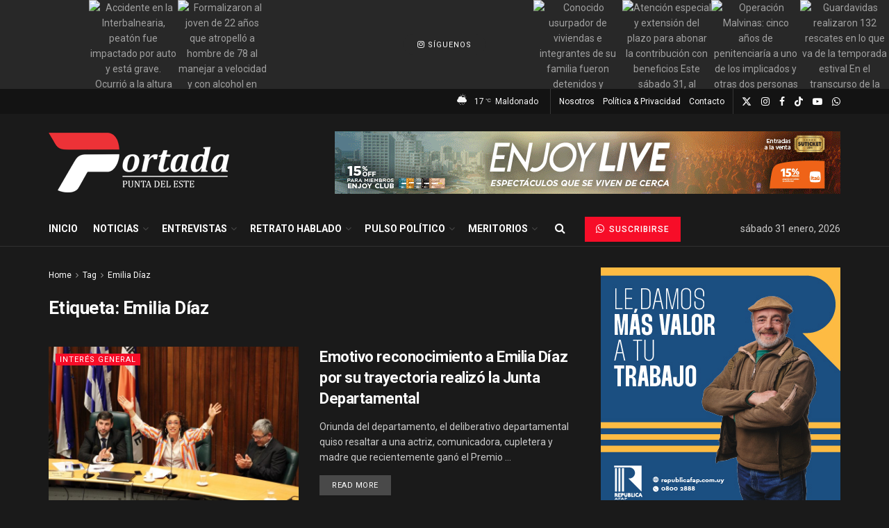

--- FILE ---
content_type: text/html; charset=UTF-8
request_url: https://www.portada.com.uy/tag/emilia-diaz/
body_size: 38247
content:
<!doctype html>
<!--[if lt IE 7]> <html class="no-js lt-ie9 lt-ie8 lt-ie7" lang="es"> <![endif]-->
<!--[if IE 7]>    <html class="no-js lt-ie9 lt-ie8" lang="es"> <![endif]-->
<!--[if IE 8]>    <html class="no-js lt-ie9" lang="es"> <![endif]-->
<!--[if IE 9]>    <html class="no-js lt-ie10" lang="es"> <![endif]-->
<!--[if gt IE 8]><!--> <html class="no-js" lang="es"> <!--<![endif]-->
<head>
    <meta http-equiv="Content-Type" content="text/html; charset=UTF-8" />
    <meta name='viewport' content='width=device-width, initial-scale=1, user-scalable=yes' />
    <link rel="profile" href="http://gmpg.org/xfn/11" />
    <link rel="pingback" href="https://www.portada.com.uy/xmlrpc.php" />
    <meta name="theme-color" content="#0a0a0a">
             <meta name="msapplication-navbutton-color" content="#0a0a0a">
             <meta name="apple-mobile-web-app-status-bar-style" content="#0a0a0a"><meta name='robots' content='index, follow, max-image-preview:large, max-snippet:-1, max-video-preview:-1' />
<meta property="og:type" content="website">
<meta property="og:title" content="Emotivo reconocimiento a Emilia Díaz por su trayectoria realizó la Junta Departamental">
<meta property="og:site_name" content="Portada">
<meta property="og:description" content="Visiblemente emocionada, Díaz comenzó señalando “no saber qué hacer con tanto cariño”. Acompañada por su esposo e hijos, a los">
<meta property="og:url" content="https://www.portada.com.uy/tag/emilia-diaz">
<meta property="og:locale" content="es_ES">
<meta property="og:image" content="https://www.portada.com.uy/wp-content/uploads/2022/10/WhatsApp-Image-2022-10-06-at-18.40.51.jpeg">
<meta property="og:image:height" content="1066">
<meta property="og:image:width" content="1600">
<meta name="twitter:card" content="summary">
<meta name="twitter:url" content="https://www.portada.com.uy/tag/emilia-diaz">
<meta name="twitter:title" content="Emotivo reconocimiento a Emilia Díaz por su trayectoria realizó la Junta Departamental">
<meta name="twitter:description" content="Visiblemente emocionada, Díaz comenzó señalando “no saber qué hacer con tanto cariño”. Acompañada por su esposo e hijos, a los">
<meta name="twitter:image" content="https://www.portada.com.uy/wp-content/uploads/2022/10/WhatsApp-Image-2022-10-06-at-18.40.51.jpeg">
<meta name="twitter:image:width" content="1600">
<meta name="twitter:image:height" content="1066">
<meta name="twitter:site" content="https://twitter.com/Portada_ok">
			<script type="text/javascript">
			  var jnews_ajax_url = '/?ajax-request=jnews'
			</script>
			<script type="text/javascript">;window.jnews=window.jnews||{},window.jnews.library=window.jnews.library||{},window.jnews.library=function(){"use strict";var e=this;e.win=window,e.doc=document,e.noop=function(){},e.globalBody=e.doc.getElementsByTagName("body")[0],e.globalBody=e.globalBody?e.globalBody:e.doc,e.win.jnewsDataStorage=e.win.jnewsDataStorage||{_storage:new WeakMap,put:function(e,t,n){this._storage.has(e)||this._storage.set(e,new Map),this._storage.get(e).set(t,n)},get:function(e,t){return this._storage.get(e).get(t)},has:function(e,t){return this._storage.has(e)&&this._storage.get(e).has(t)},remove:function(e,t){var n=this._storage.get(e).delete(t);return 0===!this._storage.get(e).size&&this._storage.delete(e),n}},e.windowWidth=function(){return e.win.innerWidth||e.docEl.clientWidth||e.globalBody.clientWidth},e.windowHeight=function(){return e.win.innerHeight||e.docEl.clientHeight||e.globalBody.clientHeight},e.requestAnimationFrame=e.win.requestAnimationFrame||e.win.webkitRequestAnimationFrame||e.win.mozRequestAnimationFrame||e.win.msRequestAnimationFrame||window.oRequestAnimationFrame||function(e){return setTimeout(e,1e3/60)},e.cancelAnimationFrame=e.win.cancelAnimationFrame||e.win.webkitCancelAnimationFrame||e.win.webkitCancelRequestAnimationFrame||e.win.mozCancelAnimationFrame||e.win.msCancelRequestAnimationFrame||e.win.oCancelRequestAnimationFrame||function(e){clearTimeout(e)},e.classListSupport="classList"in document.createElement("_"),e.hasClass=e.classListSupport?function(e,t){return e.classList.contains(t)}:function(e,t){return e.className.indexOf(t)>=0},e.addClass=e.classListSupport?function(t,n){e.hasClass(t,n)||t.classList.add(n)}:function(t,n){e.hasClass(t,n)||(t.className+=" "+n)},e.removeClass=e.classListSupport?function(t,n){e.hasClass(t,n)&&t.classList.remove(n)}:function(t,n){e.hasClass(t,n)&&(t.className=t.className.replace(n,""))},e.objKeys=function(e){var t=[];for(var n in e)Object.prototype.hasOwnProperty.call(e,n)&&t.push(n);return t},e.isObjectSame=function(e,t){var n=!0;return JSON.stringify(e)!==JSON.stringify(t)&&(n=!1),n},e.extend=function(){for(var e,t,n,o=arguments[0]||{},i=1,a=arguments.length;i<a;i++)if(null!==(e=arguments[i]))for(t in e)o!==(n=e[t])&&void 0!==n&&(o[t]=n);return o},e.dataStorage=e.win.jnewsDataStorage,e.isVisible=function(e){return 0!==e.offsetWidth&&0!==e.offsetHeight||e.getBoundingClientRect().length},e.getHeight=function(e){return e.offsetHeight||e.clientHeight||e.getBoundingClientRect().height},e.getWidth=function(e){return e.offsetWidth||e.clientWidth||e.getBoundingClientRect().width},e.supportsPassive=!1;try{var t=Object.defineProperty({},"passive",{get:function(){e.supportsPassive=!0}});"createEvent"in e.doc?e.win.addEventListener("test",null,t):"fireEvent"in e.doc&&e.win.attachEvent("test",null)}catch(e){}e.passiveOption=!!e.supportsPassive&&{passive:!0},e.setStorage=function(e,t){e="jnews-"+e;var n={expired:Math.floor(((new Date).getTime()+432e5)/1e3)};t=Object.assign(n,t);localStorage.setItem(e,JSON.stringify(t))},e.getStorage=function(e){e="jnews-"+e;var t=localStorage.getItem(e);return null!==t&&0<t.length?JSON.parse(localStorage.getItem(e)):{}},e.expiredStorage=function(){var t,n="jnews-";for(var o in localStorage)o.indexOf(n)>-1&&"undefined"!==(t=e.getStorage(o.replace(n,""))).expired&&t.expired<Math.floor((new Date).getTime()/1e3)&&localStorage.removeItem(o)},e.addEvents=function(t,n,o){for(var i in n){var a=["touchstart","touchmove"].indexOf(i)>=0&&!o&&e.passiveOption;"createEvent"in e.doc?t.addEventListener(i,n[i],a):"fireEvent"in e.doc&&t.attachEvent("on"+i,n[i])}},e.removeEvents=function(t,n){for(var o in n)"createEvent"in e.doc?t.removeEventListener(o,n[o]):"fireEvent"in e.doc&&t.detachEvent("on"+o,n[o])},e.triggerEvents=function(t,n,o){var i;o=o||{detail:null};return"createEvent"in e.doc?(!(i=e.doc.createEvent("CustomEvent")||new CustomEvent(n)).initCustomEvent||i.initCustomEvent(n,!0,!1,o),void t.dispatchEvent(i)):"fireEvent"in e.doc?((i=e.doc.createEventObject()).eventType=n,void t.fireEvent("on"+i.eventType,i)):void 0},e.getParents=function(t,n){void 0===n&&(n=e.doc);for(var o=[],i=t.parentNode,a=!1;!a;)if(i){var r=i;r.querySelectorAll(n).length?a=!0:(o.push(r),i=r.parentNode)}else o=[],a=!0;return o},e.forEach=function(e,t,n){for(var o=0,i=e.length;o<i;o++)t.call(n,e[o],o)},e.getText=function(e){return e.innerText||e.textContent},e.setText=function(e,t){var n="object"==typeof t?t.innerText||t.textContent:t;e.innerText&&(e.innerText=n),e.textContent&&(e.textContent=n)},e.httpBuildQuery=function(t){return e.objKeys(t).reduce(function t(n){var o=arguments.length>1&&void 0!==arguments[1]?arguments[1]:null;return function(i,a){var r=n[a];a=encodeURIComponent(a);var s=o?"".concat(o,"[").concat(a,"]"):a;return null==r||"function"==typeof r?(i.push("".concat(s,"=")),i):["number","boolean","string"].includes(typeof r)?(i.push("".concat(s,"=").concat(encodeURIComponent(r))),i):(i.push(e.objKeys(r).reduce(t(r,s),[]).join("&")),i)}}(t),[]).join("&")},e.get=function(t,n,o,i){return o="function"==typeof o?o:e.noop,e.ajax("GET",t,n,o,i)},e.post=function(t,n,o,i){return o="function"==typeof o?o:e.noop,e.ajax("POST",t,n,o,i)},e.ajax=function(t,n,o,i,a){var r=new XMLHttpRequest,s=n,c=e.httpBuildQuery(o);if(t=-1!=["GET","POST"].indexOf(t)?t:"GET",r.open(t,s+("GET"==t?"?"+c:""),!0),"POST"==t&&r.setRequestHeader("Content-type","application/x-www-form-urlencoded"),r.setRequestHeader("X-Requested-With","XMLHttpRequest"),r.onreadystatechange=function(){4===r.readyState&&200<=r.status&&300>r.status&&"function"==typeof i&&i.call(void 0,r.response)},void 0!==a&&!a){return{xhr:r,send:function(){r.send("POST"==t?c:null)}}}return r.send("POST"==t?c:null),{xhr:r}},e.scrollTo=function(t,n,o){function i(e,t,n){this.start=this.position(),this.change=e-this.start,this.currentTime=0,this.increment=20,this.duration=void 0===n?500:n,this.callback=t,this.finish=!1,this.animateScroll()}return Math.easeInOutQuad=function(e,t,n,o){return(e/=o/2)<1?n/2*e*e+t:-n/2*(--e*(e-2)-1)+t},i.prototype.stop=function(){this.finish=!0},i.prototype.move=function(t){e.doc.documentElement.scrollTop=t,e.globalBody.parentNode.scrollTop=t,e.globalBody.scrollTop=t},i.prototype.position=function(){return e.doc.documentElement.scrollTop||e.globalBody.parentNode.scrollTop||e.globalBody.scrollTop},i.prototype.animateScroll=function(){this.currentTime+=this.increment;var t=Math.easeInOutQuad(this.currentTime,this.start,this.change,this.duration);this.move(t),this.currentTime<this.duration&&!this.finish?e.requestAnimationFrame.call(e.win,this.animateScroll.bind(this)):this.callback&&"function"==typeof this.callback&&this.callback()},new i(t,n,o)},e.unwrap=function(t){var n,o=t;e.forEach(t,(function(e,t){n?n+=e:n=e})),o.replaceWith(n)},e.performance={start:function(e){performance.mark(e+"Start")},stop:function(e){performance.mark(e+"End"),performance.measure(e,e+"Start",e+"End")}},e.fps=function(){var t=0,n=0,o=0;!function(){var i=t=0,a=0,r=0,s=document.getElementById("fpsTable"),c=function(t){void 0===document.getElementsByTagName("body")[0]?e.requestAnimationFrame.call(e.win,(function(){c(t)})):document.getElementsByTagName("body")[0].appendChild(t)};null===s&&((s=document.createElement("div")).style.position="fixed",s.style.top="120px",s.style.left="10px",s.style.width="100px",s.style.height="20px",s.style.border="1px solid black",s.style.fontSize="11px",s.style.zIndex="100000",s.style.backgroundColor="white",s.id="fpsTable",c(s));var l=function(){o++,n=Date.now(),(a=(o/(r=(n-t)/1e3)).toPrecision(2))!=i&&(i=a,s.innerHTML=i+"fps"),1<r&&(t=n,o=0),e.requestAnimationFrame.call(e.win,l)};l()}()},e.instr=function(e,t){for(var n=0;n<t.length;n++)if(-1!==e.toLowerCase().indexOf(t[n].toLowerCase()))return!0},e.winLoad=function(t,n){function o(o){if("complete"===e.doc.readyState||"interactive"===e.doc.readyState)return!o||n?setTimeout(t,n||1):t(o),1}o()||e.addEvents(e.win,{load:o})},e.docReady=function(t,n){function o(o){if("complete"===e.doc.readyState||"interactive"===e.doc.readyState)return!o||n?setTimeout(t,n||1):t(o),1}o()||e.addEvents(e.doc,{DOMContentLoaded:o})},e.fireOnce=function(){e.docReady((function(){e.assets=e.assets||[],e.assets.length&&(e.boot(),e.load_assets())}),50)},e.boot=function(){e.length&&e.doc.querySelectorAll("style[media]").forEach((function(e){"not all"==e.getAttribute("media")&&e.removeAttribute("media")}))},e.create_js=function(t,n){var o=e.doc.createElement("script");switch(o.setAttribute("src",t),n){case"defer":o.setAttribute("defer",!0);break;case"async":o.setAttribute("async",!0);break;case"deferasync":o.setAttribute("defer",!0),o.setAttribute("async",!0)}e.globalBody.appendChild(o)},e.load_assets=function(){"object"==typeof e.assets&&e.forEach(e.assets.slice(0),(function(t,n){var o="";t.defer&&(o+="defer"),t.async&&(o+="async"),e.create_js(t.url,o);var i=e.assets.indexOf(t);i>-1&&e.assets.splice(i,1)})),e.assets=jnewsoption.au_scripts=window.jnewsads=[]},e.setCookie=function(e,t,n){var o="";if(n){var i=new Date;i.setTime(i.getTime()+24*n*60*60*1e3),o="; expires="+i.toUTCString()}document.cookie=e+"="+(t||"")+o+"; path=/"},e.getCookie=function(e){for(var t=e+"=",n=document.cookie.split(";"),o=0;o<n.length;o++){for(var i=n[o];" "==i.charAt(0);)i=i.substring(1,i.length);if(0==i.indexOf(t))return i.substring(t.length,i.length)}return null},e.eraseCookie=function(e){document.cookie=e+"=; Path=/; Expires=Thu, 01 Jan 1970 00:00:01 GMT;"},e.docReady((function(){e.globalBody=e.globalBody==e.doc?e.doc.getElementsByTagName("body")[0]:e.globalBody,e.globalBody=e.globalBody?e.globalBody:e.doc})),e.winLoad((function(){e.winLoad((function(){var t=!1;if(void 0!==window.jnewsadmin)if(void 0!==window.file_version_checker){var n=e.objKeys(window.file_version_checker);n.length?n.forEach((function(e){t||"10.0.4"===window.file_version_checker[e]||(t=!0)})):t=!0}else t=!0;t&&(window.jnewsHelper.getMessage(),window.jnewsHelper.getNotice())}),2500)}))},window.jnews.library=new window.jnews.library;</script>
	<!-- This site is optimized with the Yoast SEO plugin v26.8 - https://yoast.com/product/yoast-seo-wordpress/ -->
	<title>Emilia Díaz archivos - Portada</title>
	<link rel="canonical" href="https://www.portada.com.uy/tag/emilia-diaz/" />
	<meta property="og:locale" content="es_ES" />
	<meta property="og:type" content="article" />
	<meta property="og:title" content="Emilia Díaz archivos - Portada" />
	<meta property="og:url" content="https://www.portada.com.uy/tag/emilia-diaz/" />
	<meta property="og:site_name" content="Portada" />
	<meta name="twitter:card" content="summary_large_image" />
	<meta name="twitter:site" content="@Portada_ok" />
	<script type="application/ld+json" class="yoast-schema-graph">{"@context":"https://schema.org","@graph":[{"@type":"CollectionPage","@id":"https://www.portada.com.uy/tag/emilia-diaz/","url":"https://www.portada.com.uy/tag/emilia-diaz/","name":"Emilia Díaz archivos - Portada","isPartOf":{"@id":"https://www.portada.com.uy/#website"},"primaryImageOfPage":{"@id":"https://www.portada.com.uy/tag/emilia-diaz/#primaryimage"},"image":{"@id":"https://www.portada.com.uy/tag/emilia-diaz/#primaryimage"},"thumbnailUrl":"https://www.portada.com.uy/wp-content/uploads/2022/10/WhatsApp-Image-2022-10-06-at-18.40.51.jpeg","breadcrumb":{"@id":"https://www.portada.com.uy/tag/emilia-diaz/#breadcrumb"},"inLanguage":"es"},{"@type":"ImageObject","inLanguage":"es","@id":"https://www.portada.com.uy/tag/emilia-diaz/#primaryimage","url":"https://www.portada.com.uy/wp-content/uploads/2022/10/WhatsApp-Image-2022-10-06-at-18.40.51.jpeg","contentUrl":"https://www.portada.com.uy/wp-content/uploads/2022/10/WhatsApp-Image-2022-10-06-at-18.40.51.jpeg","width":1600,"height":1066},{"@type":"BreadcrumbList","@id":"https://www.portada.com.uy/tag/emilia-diaz/#breadcrumb","itemListElement":[{"@type":"ListItem","position":1,"name":"Portada","item":"https://www.portada.com.uy/"},{"@type":"ListItem","position":2,"name":"Emilia Díaz"}]},{"@type":"WebSite","@id":"https://www.portada.com.uy/#website","url":"https://www.portada.com.uy/","name":"Portada","description":"Punta del Este","publisher":{"@id":"https://www.portada.com.uy/#organization"},"potentialAction":[{"@type":"SearchAction","target":{"@type":"EntryPoint","urlTemplate":"https://www.portada.com.uy/?s={search_term_string}"},"query-input":{"@type":"PropertyValueSpecification","valueRequired":true,"valueName":"search_term_string"}}],"inLanguage":"es"},{"@type":"Organization","@id":"https://www.portada.com.uy/#organization","name":"Portada","url":"https://www.portada.com.uy/","logo":{"@type":"ImageObject","inLanguage":"es","@id":"https://www.portada.com.uy/#/schema/logo/image/","url":"https://www.portada.com.uy/wp-content/uploads/2023/07/cropped-logport.png","contentUrl":"https://www.portada.com.uy/wp-content/uploads/2023/07/cropped-logport.png","width":512,"height":512,"caption":"Portada"},"image":{"@id":"https://www.portada.com.uy/#/schema/logo/image/"},"sameAs":["https://www.facebook.com/Portada.ok","https://x.com/Portada_ok"]}]}</script>
	<!-- / Yoast SEO plugin. -->


<link rel='dns-prefetch' href='//fonts.googleapis.com' />
<link rel='dns-prefetch' href='//www.googletagmanager.com' />
<link rel='preconnect' href='https://fonts.gstatic.com' />
<link rel="alternate" type="application/rss+xml" title="Portada &raquo; Feed" href="https://www.portada.com.uy/feed/" />
<link rel="alternate" type="application/rss+xml" title="Portada &raquo; Feed de los comentarios" href="https://www.portada.com.uy/comments/feed/" />
<link rel="alternate" type="application/rss+xml" title="Portada &raquo; Etiqueta Emilia Díaz del feed" href="https://www.portada.com.uy/tag/emilia-diaz/feed/" />
<style id='wp-img-auto-sizes-contain-inline-css' type='text/css'>
img:is([sizes=auto i],[sizes^="auto," i]){contain-intrinsic-size:3000px 1500px}
/*# sourceURL=wp-img-auto-sizes-contain-inline-css */
</style>
<link rel='stylesheet' id='dashicons-css' href='https://www.portada.com.uy/wp-includes/css/dashicons.min.css?ver=6.9' type='text/css' media='all' />
<link rel='stylesheet' id='post-views-counter-frontend-css' href='https://www.portada.com.uy/wp-content/plugins/post-views-counter/css/frontend.css?ver=1.7.3' type='text/css' media='all' />
<style id='wp-emoji-styles-inline-css' type='text/css'>

	img.wp-smiley, img.emoji {
		display: inline !important;
		border: none !important;
		box-shadow: none !important;
		height: 1em !important;
		width: 1em !important;
		margin: 0 0.07em !important;
		vertical-align: -0.1em !important;
		background: none !important;
		padding: 0 !important;
	}
/*# sourceURL=wp-emoji-styles-inline-css */
</style>
<style id='wp-block-library-inline-css' type='text/css'>
:root{--wp-block-synced-color:#7a00df;--wp-block-synced-color--rgb:122,0,223;--wp-bound-block-color:var(--wp-block-synced-color);--wp-editor-canvas-background:#ddd;--wp-admin-theme-color:#007cba;--wp-admin-theme-color--rgb:0,124,186;--wp-admin-theme-color-darker-10:#006ba1;--wp-admin-theme-color-darker-10--rgb:0,107,160.5;--wp-admin-theme-color-darker-20:#005a87;--wp-admin-theme-color-darker-20--rgb:0,90,135;--wp-admin-border-width-focus:2px}@media (min-resolution:192dpi){:root{--wp-admin-border-width-focus:1.5px}}.wp-element-button{cursor:pointer}:root .has-very-light-gray-background-color{background-color:#eee}:root .has-very-dark-gray-background-color{background-color:#313131}:root .has-very-light-gray-color{color:#eee}:root .has-very-dark-gray-color{color:#313131}:root .has-vivid-green-cyan-to-vivid-cyan-blue-gradient-background{background:linear-gradient(135deg,#00d084,#0693e3)}:root .has-purple-crush-gradient-background{background:linear-gradient(135deg,#34e2e4,#4721fb 50%,#ab1dfe)}:root .has-hazy-dawn-gradient-background{background:linear-gradient(135deg,#faaca8,#dad0ec)}:root .has-subdued-olive-gradient-background{background:linear-gradient(135deg,#fafae1,#67a671)}:root .has-atomic-cream-gradient-background{background:linear-gradient(135deg,#fdd79a,#004a59)}:root .has-nightshade-gradient-background{background:linear-gradient(135deg,#330968,#31cdcf)}:root .has-midnight-gradient-background{background:linear-gradient(135deg,#020381,#2874fc)}:root{--wp--preset--font-size--normal:16px;--wp--preset--font-size--huge:42px}.has-regular-font-size{font-size:1em}.has-larger-font-size{font-size:2.625em}.has-normal-font-size{font-size:var(--wp--preset--font-size--normal)}.has-huge-font-size{font-size:var(--wp--preset--font-size--huge)}.has-text-align-center{text-align:center}.has-text-align-left{text-align:left}.has-text-align-right{text-align:right}.has-fit-text{white-space:nowrap!important}#end-resizable-editor-section{display:none}.aligncenter{clear:both}.items-justified-left{justify-content:flex-start}.items-justified-center{justify-content:center}.items-justified-right{justify-content:flex-end}.items-justified-space-between{justify-content:space-between}.screen-reader-text{border:0;clip-path:inset(50%);height:1px;margin:-1px;overflow:hidden;padding:0;position:absolute;width:1px;word-wrap:normal!important}.screen-reader-text:focus{background-color:#ddd;clip-path:none;color:#444;display:block;font-size:1em;height:auto;left:5px;line-height:normal;padding:15px 23px 14px;text-decoration:none;top:5px;width:auto;z-index:100000}html :where(.has-border-color){border-style:solid}html :where([style*=border-top-color]){border-top-style:solid}html :where([style*=border-right-color]){border-right-style:solid}html :where([style*=border-bottom-color]){border-bottom-style:solid}html :where([style*=border-left-color]){border-left-style:solid}html :where([style*=border-width]){border-style:solid}html :where([style*=border-top-width]){border-top-style:solid}html :where([style*=border-right-width]){border-right-style:solid}html :where([style*=border-bottom-width]){border-bottom-style:solid}html :where([style*=border-left-width]){border-left-style:solid}html :where(img[class*=wp-image-]){height:auto;max-width:100%}:where(figure){margin:0 0 1em}html :where(.is-position-sticky){--wp-admin--admin-bar--position-offset:var(--wp-admin--admin-bar--height,0px)}@media screen and (max-width:600px){html :where(.is-position-sticky){--wp-admin--admin-bar--position-offset:0px}}

/*# sourceURL=wp-block-library-inline-css */
</style><style id='global-styles-inline-css' type='text/css'>
:root{--wp--preset--aspect-ratio--square: 1;--wp--preset--aspect-ratio--4-3: 4/3;--wp--preset--aspect-ratio--3-4: 3/4;--wp--preset--aspect-ratio--3-2: 3/2;--wp--preset--aspect-ratio--2-3: 2/3;--wp--preset--aspect-ratio--16-9: 16/9;--wp--preset--aspect-ratio--9-16: 9/16;--wp--preset--color--black: #000000;--wp--preset--color--cyan-bluish-gray: #abb8c3;--wp--preset--color--white: #ffffff;--wp--preset--color--pale-pink: #f78da7;--wp--preset--color--vivid-red: #cf2e2e;--wp--preset--color--luminous-vivid-orange: #ff6900;--wp--preset--color--luminous-vivid-amber: #fcb900;--wp--preset--color--light-green-cyan: #7bdcb5;--wp--preset--color--vivid-green-cyan: #00d084;--wp--preset--color--pale-cyan-blue: #8ed1fc;--wp--preset--color--vivid-cyan-blue: #0693e3;--wp--preset--color--vivid-purple: #9b51e0;--wp--preset--gradient--vivid-cyan-blue-to-vivid-purple: linear-gradient(135deg,rgb(6,147,227) 0%,rgb(155,81,224) 100%);--wp--preset--gradient--light-green-cyan-to-vivid-green-cyan: linear-gradient(135deg,rgb(122,220,180) 0%,rgb(0,208,130) 100%);--wp--preset--gradient--luminous-vivid-amber-to-luminous-vivid-orange: linear-gradient(135deg,rgb(252,185,0) 0%,rgb(255,105,0) 100%);--wp--preset--gradient--luminous-vivid-orange-to-vivid-red: linear-gradient(135deg,rgb(255,105,0) 0%,rgb(207,46,46) 100%);--wp--preset--gradient--very-light-gray-to-cyan-bluish-gray: linear-gradient(135deg,rgb(238,238,238) 0%,rgb(169,184,195) 100%);--wp--preset--gradient--cool-to-warm-spectrum: linear-gradient(135deg,rgb(74,234,220) 0%,rgb(151,120,209) 20%,rgb(207,42,186) 40%,rgb(238,44,130) 60%,rgb(251,105,98) 80%,rgb(254,248,76) 100%);--wp--preset--gradient--blush-light-purple: linear-gradient(135deg,rgb(255,206,236) 0%,rgb(152,150,240) 100%);--wp--preset--gradient--blush-bordeaux: linear-gradient(135deg,rgb(254,205,165) 0%,rgb(254,45,45) 50%,rgb(107,0,62) 100%);--wp--preset--gradient--luminous-dusk: linear-gradient(135deg,rgb(255,203,112) 0%,rgb(199,81,192) 50%,rgb(65,88,208) 100%);--wp--preset--gradient--pale-ocean: linear-gradient(135deg,rgb(255,245,203) 0%,rgb(182,227,212) 50%,rgb(51,167,181) 100%);--wp--preset--gradient--electric-grass: linear-gradient(135deg,rgb(202,248,128) 0%,rgb(113,206,126) 100%);--wp--preset--gradient--midnight: linear-gradient(135deg,rgb(2,3,129) 0%,rgb(40,116,252) 100%);--wp--preset--font-size--small: 13px;--wp--preset--font-size--medium: 20px;--wp--preset--font-size--large: 36px;--wp--preset--font-size--x-large: 42px;--wp--preset--spacing--20: 0.44rem;--wp--preset--spacing--30: 0.67rem;--wp--preset--spacing--40: 1rem;--wp--preset--spacing--50: 1.5rem;--wp--preset--spacing--60: 2.25rem;--wp--preset--spacing--70: 3.38rem;--wp--preset--spacing--80: 5.06rem;--wp--preset--shadow--natural: 6px 6px 9px rgba(0, 0, 0, 0.2);--wp--preset--shadow--deep: 12px 12px 50px rgba(0, 0, 0, 0.4);--wp--preset--shadow--sharp: 6px 6px 0px rgba(0, 0, 0, 0.2);--wp--preset--shadow--outlined: 6px 6px 0px -3px rgb(255, 255, 255), 6px 6px rgb(0, 0, 0);--wp--preset--shadow--crisp: 6px 6px 0px rgb(0, 0, 0);}:where(.is-layout-flex){gap: 0.5em;}:where(.is-layout-grid){gap: 0.5em;}body .is-layout-flex{display: flex;}.is-layout-flex{flex-wrap: wrap;align-items: center;}.is-layout-flex > :is(*, div){margin: 0;}body .is-layout-grid{display: grid;}.is-layout-grid > :is(*, div){margin: 0;}:where(.wp-block-columns.is-layout-flex){gap: 2em;}:where(.wp-block-columns.is-layout-grid){gap: 2em;}:where(.wp-block-post-template.is-layout-flex){gap: 1.25em;}:where(.wp-block-post-template.is-layout-grid){gap: 1.25em;}.has-black-color{color: var(--wp--preset--color--black) !important;}.has-cyan-bluish-gray-color{color: var(--wp--preset--color--cyan-bluish-gray) !important;}.has-white-color{color: var(--wp--preset--color--white) !important;}.has-pale-pink-color{color: var(--wp--preset--color--pale-pink) !important;}.has-vivid-red-color{color: var(--wp--preset--color--vivid-red) !important;}.has-luminous-vivid-orange-color{color: var(--wp--preset--color--luminous-vivid-orange) !important;}.has-luminous-vivid-amber-color{color: var(--wp--preset--color--luminous-vivid-amber) !important;}.has-light-green-cyan-color{color: var(--wp--preset--color--light-green-cyan) !important;}.has-vivid-green-cyan-color{color: var(--wp--preset--color--vivid-green-cyan) !important;}.has-pale-cyan-blue-color{color: var(--wp--preset--color--pale-cyan-blue) !important;}.has-vivid-cyan-blue-color{color: var(--wp--preset--color--vivid-cyan-blue) !important;}.has-vivid-purple-color{color: var(--wp--preset--color--vivid-purple) !important;}.has-black-background-color{background-color: var(--wp--preset--color--black) !important;}.has-cyan-bluish-gray-background-color{background-color: var(--wp--preset--color--cyan-bluish-gray) !important;}.has-white-background-color{background-color: var(--wp--preset--color--white) !important;}.has-pale-pink-background-color{background-color: var(--wp--preset--color--pale-pink) !important;}.has-vivid-red-background-color{background-color: var(--wp--preset--color--vivid-red) !important;}.has-luminous-vivid-orange-background-color{background-color: var(--wp--preset--color--luminous-vivid-orange) !important;}.has-luminous-vivid-amber-background-color{background-color: var(--wp--preset--color--luminous-vivid-amber) !important;}.has-light-green-cyan-background-color{background-color: var(--wp--preset--color--light-green-cyan) !important;}.has-vivid-green-cyan-background-color{background-color: var(--wp--preset--color--vivid-green-cyan) !important;}.has-pale-cyan-blue-background-color{background-color: var(--wp--preset--color--pale-cyan-blue) !important;}.has-vivid-cyan-blue-background-color{background-color: var(--wp--preset--color--vivid-cyan-blue) !important;}.has-vivid-purple-background-color{background-color: var(--wp--preset--color--vivid-purple) !important;}.has-black-border-color{border-color: var(--wp--preset--color--black) !important;}.has-cyan-bluish-gray-border-color{border-color: var(--wp--preset--color--cyan-bluish-gray) !important;}.has-white-border-color{border-color: var(--wp--preset--color--white) !important;}.has-pale-pink-border-color{border-color: var(--wp--preset--color--pale-pink) !important;}.has-vivid-red-border-color{border-color: var(--wp--preset--color--vivid-red) !important;}.has-luminous-vivid-orange-border-color{border-color: var(--wp--preset--color--luminous-vivid-orange) !important;}.has-luminous-vivid-amber-border-color{border-color: var(--wp--preset--color--luminous-vivid-amber) !important;}.has-light-green-cyan-border-color{border-color: var(--wp--preset--color--light-green-cyan) !important;}.has-vivid-green-cyan-border-color{border-color: var(--wp--preset--color--vivid-green-cyan) !important;}.has-pale-cyan-blue-border-color{border-color: var(--wp--preset--color--pale-cyan-blue) !important;}.has-vivid-cyan-blue-border-color{border-color: var(--wp--preset--color--vivid-cyan-blue) !important;}.has-vivid-purple-border-color{border-color: var(--wp--preset--color--vivid-purple) !important;}.has-vivid-cyan-blue-to-vivid-purple-gradient-background{background: var(--wp--preset--gradient--vivid-cyan-blue-to-vivid-purple) !important;}.has-light-green-cyan-to-vivid-green-cyan-gradient-background{background: var(--wp--preset--gradient--light-green-cyan-to-vivid-green-cyan) !important;}.has-luminous-vivid-amber-to-luminous-vivid-orange-gradient-background{background: var(--wp--preset--gradient--luminous-vivid-amber-to-luminous-vivid-orange) !important;}.has-luminous-vivid-orange-to-vivid-red-gradient-background{background: var(--wp--preset--gradient--luminous-vivid-orange-to-vivid-red) !important;}.has-very-light-gray-to-cyan-bluish-gray-gradient-background{background: var(--wp--preset--gradient--very-light-gray-to-cyan-bluish-gray) !important;}.has-cool-to-warm-spectrum-gradient-background{background: var(--wp--preset--gradient--cool-to-warm-spectrum) !important;}.has-blush-light-purple-gradient-background{background: var(--wp--preset--gradient--blush-light-purple) !important;}.has-blush-bordeaux-gradient-background{background: var(--wp--preset--gradient--blush-bordeaux) !important;}.has-luminous-dusk-gradient-background{background: var(--wp--preset--gradient--luminous-dusk) !important;}.has-pale-ocean-gradient-background{background: var(--wp--preset--gradient--pale-ocean) !important;}.has-electric-grass-gradient-background{background: var(--wp--preset--gradient--electric-grass) !important;}.has-midnight-gradient-background{background: var(--wp--preset--gradient--midnight) !important;}.has-small-font-size{font-size: var(--wp--preset--font-size--small) !important;}.has-medium-font-size{font-size: var(--wp--preset--font-size--medium) !important;}.has-large-font-size{font-size: var(--wp--preset--font-size--large) !important;}.has-x-large-font-size{font-size: var(--wp--preset--font-size--x-large) !important;}
/*# sourceURL=global-styles-inline-css */
</style>

<style id='classic-theme-styles-inline-css' type='text/css'>
/*! This file is auto-generated */
.wp-block-button__link{color:#fff;background-color:#32373c;border-radius:9999px;box-shadow:none;text-decoration:none;padding:calc(.667em + 2px) calc(1.333em + 2px);font-size:1.125em}.wp-block-file__button{background:#32373c;color:#fff;text-decoration:none}
/*# sourceURL=/wp-includes/css/classic-themes.min.css */
</style>
<link rel='stylesheet' id='contact-form-7-css' href='https://www.portada.com.uy/wp-content/plugins/contact-form-7/includes/css/styles.css?ver=6.1.4' type='text/css' media='all' />
<link rel='stylesheet' id='js_composer_front-css' href='https://www.portada.com.uy/wp-content/plugins/js_composer/assets/css/js_composer.min.css?ver=8.7.2' type='text/css' media='all' />
<link rel='stylesheet' id='jeg_customizer_font-css' href='//fonts.googleapis.com/css?family=Roboto%3Aregular%2C500%2C700%2C500%2Cregular&#038;display=swap&#038;ver=1.3.2' type='text/css' media='all' />
<link rel='stylesheet' id='font-awesome-css' href='https://www.portada.com.uy/wp-content/themes/jnews/assets/fonts/font-awesome/font-awesome.min.css?ver=12.0.3' type='text/css' media='all' />
<link rel='stylesheet' id='jnews-frontend-css' href='https://www.portada.com.uy/wp-content/themes/jnews/assets/dist/frontend.min.css?ver=12.0.3' type='text/css' media='all' />
<link rel='stylesheet' id='jnews-js-composer-css' href='https://www.portada.com.uy/wp-content/themes/jnews/assets/css/js-composer-frontend.css?ver=12.0.3' type='text/css' media='all' />
<link rel='stylesheet' id='jnews-style-css' href='https://www.portada.com.uy/wp-content/themes/jnews/style.css?ver=12.0.3' type='text/css' media='all' />
<link rel='stylesheet' id='jnews-darkmode-css' href='https://www.portada.com.uy/wp-content/themes/jnews/assets/css/darkmode.css?ver=12.0.3' type='text/css' media='all' />
<link rel='stylesheet' id='jnews-social-login-style-css' href='https://www.portada.com.uy/wp-content/plugins/jnews-social-login/assets/css/plugin.css?ver=12.0.0' type='text/css' media='all' />
<link rel='stylesheet' id='jnews-tiktok-css' href='https://www.portada.com.uy/wp-content/plugins/jnews-tiktok/assets/css/frontend.css?ver=12.0.0' type='text/css' media='all' />
<link rel='stylesheet' id='jnews-weather-style-css' href='https://www.portada.com.uy/wp-content/plugins/jnews-weather/assets/css/plugin.css?ver=12.0.0' type='text/css' media='all' />
<script type="text/javascript" src="https://www.portada.com.uy/wp-includes/js/jquery/jquery.min.js?ver=3.7.1" id="jquery-core-js"></script>
<script type="text/javascript" src="https://www.portada.com.uy/wp-includes/js/jquery/jquery-migrate.min.js?ver=3.4.1" id="jquery-migrate-js"></script>
<script></script><link rel="https://api.w.org/" href="https://www.portada.com.uy/wp-json/" /><link rel="alternate" title="JSON" type="application/json" href="https://www.portada.com.uy/wp-json/wp/v2/tags/1321" /><link rel="EditURI" type="application/rsd+xml" title="RSD" href="https://www.portada.com.uy/xmlrpc.php?rsd" />
<meta name="generator" content="WordPress 6.9" />
<meta name="generator" content="Site Kit by Google 1.171.0" /><meta name="generator" content="Powered by WPBakery Page Builder - drag and drop page builder for WordPress."/>
<script type='application/ld+json'>{"@context":"http:\/\/schema.org","@type":"Organization","@id":"https:\/\/www.portada.com.uy\/#organization","url":"https:\/\/www.portada.com.uy\/","name":"Portada Punta del Este","logo":{"@type":"ImageObject","url":"https:\/\/www.portada.com.uy\/wp-content\/uploads\/2024\/12\/isotipo-portada-punta.png"},"sameAs":["https:\/\/twitter.com\/Portada_ok","https:\/\/www.instagram.com\/portada.ok","https:\/\/www.facebook.com\/Portada.ok","https:\/\/www.tiktok.com\/@portada.ok","https:\/\/www.youtube.com\/@PortadaPunta","https:\/\/api.whatsapp.com\/send\/?phone=%2B59896786576&text=Quiero suscribirme. (Nombre y barrio): &type=phone_number&app_absent=0"],"contactPoint":{"@type":"ContactPoint","telephone":"+59896786576","contactType":"package tracking","areaServed":["UY"]}}</script>
<script type='application/ld+json'>{"@context":"http:\/\/schema.org","@type":"WebSite","@id":"https:\/\/www.portada.com.uy\/#website","url":"https:\/\/www.portada.com.uy\/","name":"Portada Punta del Este","potentialAction":{"@type":"SearchAction","target":"https:\/\/www.portada.com.uy\/?s={search_term_string}","query-input":"required name=search_term_string"}}</script>
<link rel="icon" href="https://www.portada.com.uy/wp-content/uploads/2023/07/cropped-logport-32x32.png" sizes="32x32" />
<link rel="icon" href="https://www.portada.com.uy/wp-content/uploads/2023/07/cropped-logport-192x192.png" sizes="192x192" />
<link rel="apple-touch-icon" href="https://www.portada.com.uy/wp-content/uploads/2023/07/cropped-logport-180x180.png" />
<meta name="msapplication-TileImage" content="https://www.portada.com.uy/wp-content/uploads/2023/07/cropped-logport-270x270.png" />
<style id="jeg_dynamic_css" type="text/css" data-type="jeg_custom-css">.jeg_container, .jeg_content, .jeg_boxed .jeg_main .jeg_container, .jeg_autoload_separator { background-color : #ffffff; } body { --j-body-color : #49515e; --j-heading-color : #212121; } body,.jeg_newsfeed_list .tns-outer .tns-controls button,.jeg_filter_button,.owl-carousel .owl-nav div,.jeg_readmore,.jeg_hero_style_7 .jeg_post_meta a,.widget_calendar thead th,.widget_calendar tfoot a,.jeg_socialcounter a,.entry-header .jeg_meta_like a,.entry-header .jeg_meta_comment a,.entry-header .jeg_meta_donation a,.entry-header .jeg_meta_bookmark a,.entry-content tbody tr:hover,.entry-content th,.jeg_splitpost_nav li:hover a,#breadcrumbs a,.jeg_author_socials a:hover,.jeg_footer_content a,.jeg_footer_bottom a,.jeg_cartcontent,.woocommerce .woocommerce-breadcrumb a { color : #49515e; } h1,h2,h3,h4,h5,h6,.jeg_post_title a,.entry-header .jeg_post_title,.jeg_hero_style_7 .jeg_post_title a,.jeg_block_title,.jeg_splitpost_bar .current_title,.jeg_video_playlist_title,.gallery-caption,.jeg_push_notification_button>a.button { color : #212121; } .split-template-9 .pagenum, .split-template-10 .pagenum, .split-template-11 .pagenum, .split-template-12 .pagenum, .split-template-13 .pagenum, .split-template-15 .pagenum, .split-template-18 .pagenum, .split-template-20 .pagenum, .split-template-19 .current_title span, .split-template-20 .current_title span { background-color : #212121; } .jeg_topbar .jeg_nav_row, .jeg_topbar .jeg_search_no_expand .jeg_search_input { line-height : 36px; } .jeg_topbar .jeg_nav_row, .jeg_topbar .jeg_nav_icon { height : 36px; } .jeg_topbar .jeg_logo_img { max-height : 36px; } .jeg_topbar, .jeg_topbar.dark { border-top-width : 0px; } .jeg_header .jeg_bottombar, .jeg_header .jeg_bottombar.jeg_navbar_dark, .jeg_bottombar.jeg_navbar_boxed .jeg_nav_row, .jeg_bottombar.jeg_navbar_dark.jeg_navbar_boxed .jeg_nav_row { border-top-width : 0px; } .jeg_header .socials_widget > a > i.fa:before { color : #f5f5f5; } .jeg_header .socials_widget.nobg > a > i > span.jeg-icon svg { fill : #f5f5f5; } .jeg_header .socials_widget.nobg > a > span.jeg-icon svg { fill : #f5f5f5; } .jeg_header .socials_widget > a > span.jeg-icon svg { fill : #f5f5f5; } .jeg_header .socials_widget > a > i > span.jeg-icon svg { fill : #f5f5f5; } .jeg_footer_content,.jeg_footer.dark .jeg_footer_content { color : #ffffff; } body,input,textarea,select,.chosen-container-single .chosen-single,.btn,.button { font-family: Roboto,Helvetica,Arial,sans-serif; } .jeg_post_title, .entry-header .jeg_post_title, .jeg_single_tpl_2 .entry-header .jeg_post_title, .jeg_single_tpl_3 .entry-header .jeg_post_title, .jeg_single_tpl_6 .entry-header .jeg_post_title, .jeg_content .jeg_custom_title_wrapper .jeg_post_title { font-family: Roboto,Helvetica,Arial,sans-serif;font-weight : 500; font-style : normal;  } .jeg_post_excerpt p, .content-inner p { font-family: Roboto,Helvetica,Arial,sans-serif;font-weight : 400; font-style : normal;  } </style><noscript><style> .wpb_animate_when_almost_visible { opacity: 1; }</style></noscript></head>
<body class="archive tag tag-emilia-diaz tag-1321 wp-embed-responsive wp-theme-jnews jeg_full_dark jnews-dark-mode jnews jsc_normal wpb-js-composer js-comp-ver-8.7.2 vc_responsive">

    
    
    <div class="jeg_ad jeg_ad_top jnews_header_top_ads">
        <div class='ads-wrapper  '></div>    </div>

    <!-- The Main Wrapper
    ============================================= -->
    <div class="jeg_viewport">

        
        <div class="jeg_header_wrapper">
            <div class="jeg_header_instagram_wrapper">
    <div class='jeg_instagram_feed clearfix'>
                        <h3 class='jeg_instagram_heading'>
                    <a href='//www.instagram.com/' target='_blank'>
                        <i class='fa fa-instagram'></i>
                        Síguenos
                    </a>
                </h3>
                        <ul class='instagram-pics instagram-size-large col10 zoom'><li class='first'>
						<a href='https://www.instagram.com/reel/DUJv5FpCZCb/' target='_blank'>
							<div class='thumbnail-container size-1000'>
            <video class="lazyload-instavid" preload='none' data-poster='https://www.portada.com.uy/wp-content/themes/jnews/assets/img/jeg-empty.png' width='100%' muted='' loop=''>
                <source data-src='https://instagram.fmvd2-1.fna.fbcdn.net/o1/v/t2/f2/m86/AQMj-b8loXQoJWV3WX2IKxA4PUtB84vQgKsFmoPOeT2As9Ys94qihLc1otpixc0CwbOSmKHS8Z0dXO6IRC8W_qAzTcFWfG7GWj2LUVk.mp4?_nc_cat=101&_nc_oc=Adn8_tWfCsBVq0EzvuZStsAMQzUZSrPA5tjaBwFT7HattfwLjrZbn0DF193oLGBx0as&_nc_sid=5e9851&_nc_ht=instagram.fmvd2-1.fna.fbcdn.net&_nc_ohc=8QDA90ti7WsQ7kNvwHOy2Jm&efg=[base64]%3D%3D&ccb=17-1&_nc_gid=IBKfeARpXVVGhbAWHP0o9A&edm=ANo9K5cEAAAA&_nc_zt=28&vs=dcd9020e1b703161&_nc_vs=[base64]&_nc_tpa=Q5bMBQEYYNu49SZIxhlYVkwHpg7068CnEP_-py8FFtcvO6fbvC5qhlSecBdTfyPDWPGVowhSV0k921_m&oh=00_AftWnEPsWreMUdnlB4_Kk5k5kiGcuv6HMrrxQeGCmItxSA&oe=697F7172' type='video/mp4'>
                La brigada de Guardavidas de Maldonado registró durante el mes de enero un total de 132 rescates, una cifra prácticamente idéntica a la del mismo período del año pasado

Así lo informó el supervisor del cuerpo, Marcelo Simoncelli, al realizar un balance de la temporada.

Según explicó, el cierre de diciembre y el inicio de enero estuvieron marcados por jornadas de intenso calor y una alta afluencia de público a las playas. A esa situación se sumó el ingreso de mar de fondo, lo que generó condiciones de riesgo especialmente en la franja comprendida entre Playa Brava, José Ignacio, Manantiales y La Barra, donde se concentraron numerosos rescates en un lapso de 72 hs. 

Posteriormente, se registraron días de mal tiempo y una vez normalizadas las condiciones, la asistencia volvió a niveles habituales.

Simoncelli reiteró la importancia de respetar las medidas de seguridad, recomendando bañarse en los horarios adecuados, hacerlo cerca de los puestos de guardavidas y atender las indicaciones, silbatos y banderas, como forma de prevenir situaciones de riesgo en el mar.
            </video>
        </div>
						</a>
					</li><li class=''>
						<a href='https://www.instagram.com/p/DUJk1efkboI/' target='_blank'>
							<div class='thumbnail-container animate-lazy size-1000'><img class='lazyload' src='https://www.portada.com.uy/wp-content/themes/jnews/assets/img/jeg-empty.png' data-expand='700' alt='Accidente en la Interbalnearia, peatón fue impactado por auto y está grave.

Ocurrió a la altura del kilómetro 23,200, Av. Gonchi Rodríguez este viernes por la tarde.

En el punto mencionado, un peatón que intentó cruzar la ruta de sur a norte fue impactado por un auto que circulaba de Oeste a Este.

Se trataba de una mujer de 32 años que al ser impactada fue despedida contra una camioneta que se encontraba estacionada.

Como resultado se le diagnosticaron lesiones graves y fue trasladada al Hospital de Clínicas.

El conductor del auto, un hombre de 58 años, resultó ileso, con espirometría cero.' data-src='https://scontent.cdninstagram.com/v/t51.82787-15/624241364_18093590567493704_5000939035909416114_n.jpg?stp=dst-jpg_e35_tt6&_nc_cat=105&ccb=7-5&_nc_sid=18de74&efg=eyJlZmdfdGFnIjoiRkVFRC5iZXN0X2ltYWdlX3VybGdlbi5DMyJ9&_nc_ohc=NdAVLgwKgegQ7kNvwEu-Ao1&_nc_oc=AdnkHJE7pM5K3RtbNe8vndmFpjTzsj1OX9pavOWxw3vVhCp5bb4HiJcD9DbwwC0ZCVg&_nc_zt=23&_nc_ht=scontent.cdninstagram.com&edm=ANo9K5cEAAAA&_nc_gid=IBKfeARpXVVGhbAWHP0o9A&oh=00_AfsnfPRCWT4NCXQss4Q8GijFDEideTEgml14aMBRtvLFCA&oe=6983666E' title='Accidente en la Interbalnearia, peatón fue impactado por auto y está grave.

Ocurrió a la altura del kilómetro 23,200, Av. Gonchi Rodríguez este viernes por la tarde.

En el punto mencionado, un peatón que intentó cruzar la ruta de sur a norte fue impactado por un auto que circulaba de Oeste a Este.

Se trataba de una mujer de 32 años que al ser impactada fue despedida contra una camioneta que se encontraba estacionada.

Como resultado se le diagnosticaron lesiones graves y fue trasladada al Hospital de Clínicas.

El conductor del auto, un hombre de 58 años, resultó ileso, con espirometría cero.'></div>
						</a>
					</li><li class=''>
						<a href='https://www.instagram.com/p/DUJkJcbESFq/' target='_blank'>
							<div class='thumbnail-container animate-lazy size-1000'><img class='lazyload' src='https://www.portada.com.uy/wp-content/themes/jnews/assets/img/jeg-empty.png' data-expand='700' alt='Formalizaron al joven de 22 años que atropelló a hombre de 78 al manejar a velocidad y con alcohol en sangre.

La instancia judicial lo formalizó por la presunta comisión de un delito de homicidio culposo en calidad de autor.

Se dispuso una batería de medidas cautelares en tanto se diligencia el proceso.

Entre ellas deberá fijar domicilio y no modificarlo sin dar previo aviso al tribunal, arresto domiciliario nocturno de 22.00 a 06.00 horas, y la prohibición de conducir vehículos motorizados, todo por el plazo de ciento veinte días.

El joven no tiene antecedentes penales.

El siniestro de tránsito con resultado fatal se registró en la mañana de este jueves 29 de enero en la Rambla Claudia Williman, esquina Capricornio, a la altura de la parada 38 de Playa Mansa. El test de alcoholemia practicado al conductor del vehículo dio resultado positivo.

Según la información policial, un automóvil se despistó por causas que se investigan, subió a la vereda y embistió a un peatón mayor de edad que caminaba por el lugar, quedando este último atrapado debajo del vehículo.' data-src='https://scontent.cdninstagram.com/v/t51.82787-15/625047739_18093590111493704_898849459354036373_n.jpg?stp=dst-jpg_e35_tt6&_nc_cat=105&ccb=7-5&_nc_sid=18de74&efg=eyJlZmdfdGFnIjoiRkVFRC5iZXN0X2ltYWdlX3VybGdlbi5DMyJ9&_nc_ohc=G1zJo6U5nwwQ7kNvwG8nmtr&_nc_oc=AdnbUXdXwsbh9MeBJGg_Ztu58gF9HkssX6dEt_EzFtjeur1-9hv4NO8aZJsiDkqpxdg&_nc_zt=23&_nc_ht=scontent.cdninstagram.com&edm=ANo9K5cEAAAA&_nc_gid=IBKfeARpXVVGhbAWHP0o9A&oh=00_AfuL1jxNSzyb9A2ZhcHU_6AkVCdgcqaJtJCbIYP7nJtQVg&oe=698373C2' title='Formalizaron al joven de 22 años que atropelló a hombre de 78 al manejar a velocidad y con alcohol en sangre.

La instancia judicial lo formalizó por la presunta comisión de un delito de homicidio culposo en calidad de autor.

Se dispuso una batería de medidas cautelares en tanto se diligencia el proceso.

Entre ellas deberá fijar domicilio y no modificarlo sin dar previo aviso al tribunal, arresto domiciliario nocturno de 22.00 a 06.00 horas, y la prohibición de conducir vehículos motorizados, todo por el plazo de ciento veinte días.

El joven no tiene antecedentes penales.

El siniestro de tránsito con resultado fatal se registró en la mañana de este jueves 29 de enero en la Rambla Claudia Williman, esquina Capricornio, a la altura de la parada 38 de Playa Mansa. El test de alcoholemia practicado al conductor del vehículo dio resultado positivo.

Según la información policial, un automóvil se despistó por causas que se investigan, subió a la vereda y embistió a un peatón mayor de edad que caminaba por el lugar, quedando este último atrapado debajo del vehículo.'></div>
						</a>
					</li><li class=''>
						<a href='https://www.instagram.com/reel/DUJiZTmiR-s/' target='_blank'>
							<div class='thumbnail-container size-1000'>
            <video class="lazyload-instavid" preload='none' data-poster='https://www.portada.com.uy/wp-content/themes/jnews/assets/img/jeg-empty.png' width='100%' muted='' loop=''>
                <source data-src='https://instagram.fmvd2-1.fna.fbcdn.net/o1/v/t2/f2/m86/AQP0zK22FQ_vyvY4ZuuY0Tkwfh6yYx4H4HvLYC2rMqdSYkyhtIKRqUR8Cyoocv8Vt26mS4LH4fm9wiEfPJ4ikfoaHL-kyPZnvascTiA.mp4?_nc_cat=101&_nc_oc=AdlEMxDhanA5NbQPoYh5QfYWGfUv6O9bzwV6z8ai5EfsM-68cnVC-O4lhw_K2-Vb_Pk&_nc_sid=5e9851&_nc_ht=instagram.fmvd2-1.fna.fbcdn.net&_nc_ohc=Ias0-Dxjd84Q7kNvwH6BqHE&efg=[base64]%3D%3D&ccb=17-1&vs=c7d3c00e1dd7c6c1&_nc_vs=[base64]&_nc_gid=IBKfeARpXVVGhbAWHP0o9A&edm=ANo9K5cEAAAA&_nc_zt=28&_nc_tpa=Q5bMBQE65NDmTb7rT2ZcUUczQnZHivmdDhzjUYSpG350fa8Es1NJvhLqjo3YqeBTZ3nTsPvqYOycAEPT&oh=00_Afs_mpQdR-AWhPFG_CyHn0sjbQ6yJZb6vEVIe0V0IpxRvw&oe=697F8726' type='video/mp4'>
                Con una carrera que trascendió el fútbol, Sergio Goycochea es uno de los futbolistas que supo abrir camino más allá del campo de juego, demostrando que la carrera deportiva no concluye cuando se deja la pelota. 

Con una extensa trayectoria en los medios de comunicación, el ex arquero consolidó un perfil profesional que hoy ocupa un lugar destacado en el periodismo deportivo.

El propio Goycochea reconoce que lleva más años vinculado a los medios que a su etapa como futbolista profesional, una señal -según admite- de haber elegido con acierto un rumbo alineado con sus intereses y vocación. 

Actualmente se encuentra enfocado en un intenso calendario de trabajo que incluye televisión y radio.

De cara a 2026, el ex deportista ya se prepara para la cobertura de la Copa del Mundo, tarea que desarrollará junto a DIRECTV, además de sus habituales programas y participaciones radiales. 

En tono distendido, Goycochea también se refirió al próximo Mundial y expresó su deseo de que Uruguay y Argentina avancen por lados opuestos del cuadro, con la ilusión de que ambos puedan llegar a la final sin enfrentarse antes.
            </video>
        </div>
						</a>
					</li><li class=''>
						<a href='https://www.instagram.com/reel/DUJZ_BlCYX3/' target='_blank'>
							<div class='thumbnail-container size-1000'>
            <video class="lazyload-instavid" preload='none' data-poster='https://www.portada.com.uy/wp-content/themes/jnews/assets/img/jeg-empty.png' width='100%' muted='' loop=''>
                <source data-src='https://instagram.fmvd2-1.fna.fbcdn.net/o1/v/t2/f2/m86/AQPR8tkq6MVQCxmG7oychYIBm4Arg3lX6X60u3x48m0EwyPbg6nTz-_Ov6fU06EKH6Eq4SvdMaMZqA6R2sQdQ5q5DRV21QRk5L4-eLo.mp4?_nc_cat=107&_nc_oc=Adm0NB2bR05zHt4ZJdzzzHa9d1MuF180Z1UeSXRj9JEbIxbh2Rb-bD2Ipof4wFt8YPY&_nc_sid=5e9851&_nc_ht=instagram.fmvd2-1.fna.fbcdn.net&_nc_ohc=v0oJ_P1jtPoQ7kNvwGkhkaW&efg=[base64]%3D%3D&ccb=17-1&vs=40f5bddd30b45605&_nc_vs=[base64]&_nc_gid=IBKfeARpXVVGhbAWHP0o9A&edm=ANo9K5cEAAAA&_nc_zt=28&_nc_tpa=Q5bMBQHsFY2cjKS9KYfqHZbB6ofaPiRbVR67qmTsYJLIltEe0Yo6T5IXVZT89UFWZiPpNO9MYWRi66Qw&oh=00_Afs2OfqF5597XSkRooIeiGmnfhL61OjU1HwfQlvpFFQYQA&oe=697F8ADC' type='video/mp4'>
                Maldonado refuerza la prevención de la violencia de género en espacios turísticos

La Intendencia de Maldonado se suma a una iniciativa del Ministerio de Turismo para promover entornos turísticos más seguros e inclusivos, mediante la instalación de puntos itinerantes de prevención y asesoramiento en la costa del departamento.

Estos espacios brindarán orientación ante situaciones de violencia de género, tanto a personas afectadas como a su entorno. 

La propuesta contará con técnicas especializadas de una ONG de Montevideo y voluntarios capacitados, y estará identificada por el color violeta, símbolo internacional de la iniciativa.

La selección de los puntos se realizó junto al Departamento de Turismo y la acción se enmarca en las políticas departamentales de convivencia, prevención y promoción de derechos, con impacto en residentes y visitantes.
            </video>
        </div>
						</a>
					</li><li class=''>
						<a href='https://www.instagram.com/reel/DUJSC57iVDt/' target='_blank'>
							<div class='thumbnail-container size-1000'>
            <video class="lazyload-instavid" preload='none' data-poster='https://www.portada.com.uy/wp-content/themes/jnews/assets/img/jeg-empty.png' width='100%' muted='' loop=''>
                <source data-src='https://instagram.fmvd2-1.fna.fbcdn.net/o1/v/t2/f2/m86/AQPbTFrpzyUcli80kxN2jrkyvT8MSooPubIgbATQJanC6pT3ZsPQNVEhaItW6VPSQUbcUjYLKASbc0qDNQNMsIazTj9Tj9ZAq4MOQH0.mp4?_nc_cat=101&_nc_oc=AdnOTqxr4N4-GYgTsi9wk9nlQQRPjzxpy7gM2RdkdvlTT4fAZP-rBzCbrY_PFuy9ISU&_nc_sid=5e9851&_nc_ht=instagram.fmvd2-1.fna.fbcdn.net&_nc_ohc=uS2i0Ha925cQ7kNvwHEgJ8y&efg=[base64]%3D%3D&ccb=17-1&vs=6def93b0d5cae621&_nc_vs=[base64]&_nc_gid=IBKfeARpXVVGhbAWHP0o9A&edm=ANo9K5cEAAAA&_nc_zt=28&_nc_tpa=Q5bMBQGQ-Es541BAfBj7kVc69SFhXE7pW-d8zXxKFZ8KXQrTwnpiGqhCAio0b8aFxGlPNWbzW3SIv2Z8&oh=00_Aft-rdQYcbesOE7l2eK5-nRVAZT_m6W97_xRgRM7jmmg2g&oe=697FA54A' type='video/mp4'>
                La Intendencia de Maldonado lanzó la Semana de los Humedales, una iniciativa que se extenderá durante todo el mes de febrero con el objetivo de promover la valoración y protección de estos ecosistemas fundamentales para el equilibrio ambiental.

La directora de Ambiente de la IDM, Viviana Villarino, destacó la relevancia de los humedales en diversas funciones ecosistémicas, señalando que contribuyen a mejorar la calidad del agua al actuar como filtros naturales frente a los escurrimientos urbanos. 

Asimismo, explicó que favorecen los procesos de formación de suelo, cumplen un rol clave ante tormentas y crecidas, y albergan una biodiversidad de alto valor ambiental.

Villarino subrayó que este tipo de actividades permite poner en valor estos ecosistemas y generar conciencia sobre la necesidad de su preservación.

En tanto, desde la dirección de Turismo, Edgar Silvera indicó que para los recorridos se han desarrollado plataformas destinadas al avistamiento de aves y senderos internos, promoviendo una modalidad de turismo responsable que compatibiliza la experiencia recreativa con la protección del medio ambiente.
            </video>
        </div>
						</a>
					</li><li class=''>
						<a href='https://www.instagram.com/p/DUJNFjXEUNS/' target='_blank'>
							<div class='thumbnail-container animate-lazy size-1000'><img class='lazyload' src='https://www.portada.com.uy/wp-content/themes/jnews/assets/img/jeg-empty.png' data-expand='700' alt='Conocido usurpador de viviendas e integrantes de su familia fueron detenidos y declaran en Fiscalía

Una mujer mayor de edad denunció que el presunto usurpador sería una persona conocida en la zona por realizar reiteradas maniobras ilegales, consistentes en ocupar inmuebles de alto valor sin abonar alquiler, permanecer en ellos durante extensos períodos de tiempo y retirarse únicamente tras prolongados procesos judiciales y mediante orden de desalojo.

De la investigación inicial se pudo establecer que el hombre no actuaría de forma aislada, sino con la colaboración de un núcleo familiar, ocupando los inmuebles de manera conjunta. Esta modalidad permitiría reforzar la permanencia en las propiedades y obstaculizar las acciones tendientes a la restitución de las mismas, lo que permitiría inferir la existencia de una organización previa y roles definidos.

Este modus operandi, reiterado en el tiempo y en diferentes inmuebles, resulta compatible -en esta etapa primaria de la investigación- con maniobras presuntamente constitutivas de estafa y eventualmente asociación para delinquir, delitos cuya tipificación será determinada por la Justicia competente.

Enterada del hecho, la Fiscalía Letrada de 3.º Turno dispuso, entre otras diligencias, la notificación a los ocupantes de la finca, otorgándoles plazo hasta la tarde del pasado 29 de enero para abandonar el inmueble. Ante la negativa de los mismos a cumplir con lo dispuesto, desacatando el mandato fiscal, se solicitó una orden de allanamiento y la detención de los involucrados.

Durante la tarde de ese mismo día, personal de la Seccional Décima con apoyo de varias reparticiones policiales, llevó adelante el allanamiento del inmueble y procedió a la detención de cinco personas: dos hombres y tres mujeres, todos mayores de edad y familiares entre sí.

Los detenidos fueron conducidos a esa sede fiscal en este viernes 30 y se aguarda por la resolución de la Justicia.' data-src='https://scontent.cdninstagram.com/v/t51.82787-15/623690547_18093576167493704_5927084596541710594_n.jpg?stp=dst-jpg_e35_tt6&_nc_cat=106&ccb=7-5&_nc_sid=18de74&efg=eyJlZmdfdGFnIjoiRkVFRC5iZXN0X2ltYWdlX3VybGdlbi5DMyJ9&_nc_ohc=IhbkTh1-ClAQ7kNvwGxZ-bv&_nc_oc=AdnDX2OtDq6yBF5zROXozPcHz-2_zVerNM99xGOtzR3mOx29UuUyw59LqhAb9IKuzP8&_nc_zt=23&_nc_ht=scontent.cdninstagram.com&edm=ANo9K5cEAAAA&_nc_gid=IBKfeARpXVVGhbAWHP0o9A&oh=00_AfuptR7YQr9u6XjKh8E7rOD0pO3AGJqt73SrvjZs0cBQZQ&oe=6983934E' title='Conocido usurpador de viviendas e integrantes de su familia fueron detenidos y declaran en Fiscalía

Una mujer mayor de edad denunció que el presunto usurpador sería una persona conocida en la zona por realizar reiteradas maniobras ilegales, consistentes en ocupar inmuebles de alto valor sin abonar alquiler, permanecer en ellos durante extensos períodos de tiempo y retirarse únicamente tras prolongados procesos judiciales y mediante orden de desalojo.

De la investigación inicial se pudo establecer que el hombre no actuaría de forma aislada, sino con la colaboración de un núcleo familiar, ocupando los inmuebles de manera conjunta. Esta modalidad permitiría reforzar la permanencia en las propiedades y obstaculizar las acciones tendientes a la restitución de las mismas, lo que permitiría inferir la existencia de una organización previa y roles definidos.

Este modus operandi, reiterado en el tiempo y en diferentes inmuebles, resulta compatible -en esta etapa primaria de la investigación- con maniobras presuntamente constitutivas de estafa y eventualmente asociación para delinquir, delitos cuya tipificación será determinada por la Justicia competente.

Enterada del hecho, la Fiscalía Letrada de 3.º Turno dispuso, entre otras diligencias, la notificación a los ocupantes de la finca, otorgándoles plazo hasta la tarde del pasado 29 de enero para abandonar el inmueble. Ante la negativa de los mismos a cumplir con lo dispuesto, desacatando el mandato fiscal, se solicitó una orden de allanamiento y la detención de los involucrados.

Durante la tarde de ese mismo día, personal de la Seccional Décima con apoyo de varias reparticiones policiales, llevó adelante el allanamiento del inmueble y procedió a la detención de cinco personas: dos hombres y tres mujeres, todos mayores de edad y familiares entre sí.

Los detenidos fueron conducidos a esa sede fiscal en este viernes 30 y se aguarda por la resolución de la Justicia.'></div>
						</a>
					</li><li class=''>
						<a href='https://www.instagram.com/p/DUJM6KOEQrI/' target='_blank'>
							<div class='thumbnail-container animate-lazy size-1000'><img class='lazyload' src='https://www.portada.com.uy/wp-content/themes/jnews/assets/img/jeg-empty.png' data-expand='700' alt='Atención especial y extensión del plazo para abonar la contribución con beneficios

Este sábado 31, al finalizar la fecha para el pago con descuentos y beneficios de la contribución inmobiliaria, la IDM estará abierta en el área de Tributos, Tesorería y todo el Departamento de Ingresos Públicos en horario especial: será de 9:15 a 14:45 hs.

Por otra parte, y dado que el vencimiento es un día sábado, la IDM dispuso que a quienes abonen el lunes 2 de febrero también se les contabilizará como dentro del plazo pudiendo hacerlo con los descuentos correspondientes al mes de enero.

El lunes 2 también se atenderá en las mencionadas oficinas de 9:15 a 14:45 hs.

Aquellos que abonen dentro de estos plazos tendrán un descuento del 6%, al que se suma una bonificación adicional de hasta un 8% por buen pagador, correspondiente a un 1% anual acumulado, alcanzando así un descuento máximo significativo.

Para consultar el monto del tributo, los interesados deben ingresar a la sección Servicios – Portal Tributario del sitio web de la Intendencia de Maldonado o ingresando directamente AQUÍ. Además, por consultas generales se encuentra disponible el teléfono 4222 3333.' data-src='https://scontent.cdninstagram.com/v/t51.82787-15/624835768_18093576056493704_7303822227044554003_n.jpg?stp=dst-jpg_e35_tt6&_nc_cat=101&ccb=7-5&_nc_sid=18de74&efg=eyJlZmdfdGFnIjoiRkVFRC5iZXN0X2ltYWdlX3VybGdlbi5DMyJ9&_nc_ohc=_3abALglXsAQ7kNvwGCWOnm&_nc_oc=AdnjFz0i8TCPn3Qb9QGkT4soPo6PMc41Nq5Lcm-VRiIo7hjwCN0ds4Gnj96wi9wnYG8&_nc_zt=23&_nc_ht=scontent.cdninstagram.com&edm=ANo9K5cEAAAA&_nc_gid=IBKfeARpXVVGhbAWHP0o9A&oh=00_AfuN4ElKdOKeobNzBr-uErUtwZoP6mC4Dt8Ml3qk55f-8g&oe=69837561' title='Atención especial y extensión del plazo para abonar la contribución con beneficios

Este sábado 31, al finalizar la fecha para el pago con descuentos y beneficios de la contribución inmobiliaria, la IDM estará abierta en el área de Tributos, Tesorería y todo el Departamento de Ingresos Públicos en horario especial: será de 9:15 a 14:45 hs.

Por otra parte, y dado que el vencimiento es un día sábado, la IDM dispuso que a quienes abonen el lunes 2 de febrero también se les contabilizará como dentro del plazo pudiendo hacerlo con los descuentos correspondientes al mes de enero.

El lunes 2 también se atenderá en las mencionadas oficinas de 9:15 a 14:45 hs.

Aquellos que abonen dentro de estos plazos tendrán un descuento del 6%, al que se suma una bonificación adicional de hasta un 8% por buen pagador, correspondiente a un 1% anual acumulado, alcanzando así un descuento máximo significativo.

Para consultar el monto del tributo, los interesados deben ingresar a la sección Servicios – Portal Tributario del sitio web de la Intendencia de Maldonado o ingresando directamente AQUÍ. Además, por consultas generales se encuentra disponible el teléfono 4222 3333.'></div>
						</a>
					</li><li class=''>
						<a href='https://www.instagram.com/p/DUI-WJDkRsc/' target='_blank'>
							<div class='thumbnail-container animate-lazy size-1000'><img class='lazyload' src='https://www.portada.com.uy/wp-content/themes/jnews/assets/img/jeg-empty.png' data-expand='700' alt='Operación Malvinas: cinco años de penitenciaría a uno de los implicados y otras dos personas formalizadas

La Justicia dispuso la condena de uno de los tres detenidos y la formalización de los otros dos implicados, tras el procedimiento antidrogas desarrollado en la ciudad de San Carlos que permitió asestar un duro golpe al microtráfico de sustancias estupefacientes.

En la jornada del 29 de enero los detenidos comparecieron ante la Fiscalía de 3.º Turno y posteriormente fueron conducidos a audiencia en el Juzgado Letrado de 11.º Turno de Maldonado. Allí se resolvió la condena de José Luis Cal Valerio de 32 años como autor penalmente responsable de un delito de negociación de sustancias estupefacientes, un delito de porte de arma por reincidente y un delito de tráfico interno de armas de fuego y municiones, todos en régimen de reiteración real. Se le impuso una pena de cinco años de penitenciaría.

Asimismo, se dispuso el decomiso de las sustancias estupefacientes incautadas, las cuales serán remitidas al Instituto Técnico Forense para su posterior destrucción, al igual que las armas y municiones, que serán enviadas al Servicio de Material y Armamento para peritaje y destrucción. El dinero incautado -$100.660 y U$S100- junto con una camioneta Chevrolet Captiva, será remitido a la Junta Nacional de Drogas.

En tanto, las otras dos personas detenidas, un hombre de 42 años y una mujer de 21 años, ambos sin antecedentes penales, fueron formalizadas por la presunta comisión de un delito de asistencia en calidad de autores. Para ambos se dispusieron medidas cautelares por un plazo de 120 días, que incluyen fijar domicilio y no modificarlo sin previo aviso, presentarse dos veces por semana en la seccional policial correspondiente y cumplir arresto domiciliario nocturno. El hombre deberá cumplir arresto de 19:00 a 07:00 horas y la mujer de 18:00 a 08:00 horas.

La investigación, llevada adelante por la Brigada Departamental Antidrogas, con apoyo operativo de la Guardia Republicana, contó con tres allanamientos simultáneos en distintos puntos de la ciudad de San Carlos. 

*Nota completa, link en bio.' data-src='https://scontent.cdninstagram.com/v/t51.82787-15/624218405_18093564983493704_3643474775416112608_n.jpg?stp=dst-jpg_e35_tt6&_nc_cat=109&ccb=7-5&_nc_sid=18de74&efg=eyJlZmdfdGFnIjoiQ0FST1VTRUxfSVRFTS5iZXN0X2ltYWdlX3VybGdlbi5DMyJ9&_nc_ohc=MVzZL5p4U7wQ7kNvwE_wZQv&_nc_oc=AdnqRhH85IL_JE2yPN1lNOafkiOf_L_jSybq4M9ErqUZfnVqzfqoqJTYRfRDxv-VjTU&_nc_zt=23&_nc_ht=scontent.cdninstagram.com&edm=ANo9K5cEAAAA&_nc_gid=IBKfeARpXVVGhbAWHP0o9A&oh=00_Afuur7ehdGl5jv_oEtWjnlaOzmV4PgRAachtPjrt1PDL2Q&oe=69836835' title='Operación Malvinas: cinco años de penitenciaría a uno de los implicados y otras dos personas formalizadas

La Justicia dispuso la condena de uno de los tres detenidos y la formalización de los otros dos implicados, tras el procedimiento antidrogas desarrollado en la ciudad de San Carlos que permitió asestar un duro golpe al microtráfico de sustancias estupefacientes.

En la jornada del 29 de enero los detenidos comparecieron ante la Fiscalía de 3.º Turno y posteriormente fueron conducidos a audiencia en el Juzgado Letrado de 11.º Turno de Maldonado. Allí se resolvió la condena de José Luis Cal Valerio de 32 años como autor penalmente responsable de un delito de negociación de sustancias estupefacientes, un delito de porte de arma por reincidente y un delito de tráfico interno de armas de fuego y municiones, todos en régimen de reiteración real. Se le impuso una pena de cinco años de penitenciaría.

Asimismo, se dispuso el decomiso de las sustancias estupefacientes incautadas, las cuales serán remitidas al Instituto Técnico Forense para su posterior destrucción, al igual que las armas y municiones, que serán enviadas al Servicio de Material y Armamento para peritaje y destrucción. El dinero incautado -$100.660 y U$S100- junto con una camioneta Chevrolet Captiva, será remitido a la Junta Nacional de Drogas.

En tanto, las otras dos personas detenidas, un hombre de 42 años y una mujer de 21 años, ambos sin antecedentes penales, fueron formalizadas por la presunta comisión de un delito de asistencia en calidad de autores. Para ambos se dispusieron medidas cautelares por un plazo de 120 días, que incluyen fijar domicilio y no modificarlo sin previo aviso, presentarse dos veces por semana en la seccional policial correspondiente y cumplir arresto domiciliario nocturno. El hombre deberá cumplir arresto de 19:00 a 07:00 horas y la mujer de 18:00 a 08:00 horas.

La investigación, llevada adelante por la Brigada Departamental Antidrogas, con apoyo operativo de la Guardia Republicana, contó con tres allanamientos simultáneos en distintos puntos de la ciudad de San Carlos. 

*Nota completa, link en bio.'></div>
						</a>
					</li><li class='last'>
						<a href='https://www.instagram.com/p/DUI-Gu5ESMj/' target='_blank'>
							<div class='thumbnail-container animate-lazy size-1000'><img class='lazyload' src='https://www.portada.com.uy/wp-content/themes/jnews/assets/img/jeg-empty.png' data-expand='700' alt='Guardavidas realizaron 132 rescates en lo que va de la temporada estival

En el transcurso de la actual temporada de verano, la Brigada de Guardavidas llevó adelante un total de 132 rescates en las playas del departamento, según datos oficiales correspondientes al período comprendido desde el 1.º de diciembre hasta la fecha.

Durante ese lapso, los funcionarios intervinieron en 295 oportunidades, con 479 personas involucradas. De ese total, 241 fueron mayores de edad y 238 menores. Además, se brindaron 139 asistencias, se reubicaron 14 niños perdidos y se activó en 10 ocasiones la clave roja, utilizada ante situaciones de extrema gravedad.

El operativo de seguridad cuenta actualmente con 320 guardavidas distribuidos en 88 puestos, que cubren el extenso tramo costero desde el Arroyo Solís hasta Playa Brava de José Ignacio. A esta estructura se suman funcionarios que cumplen tareas en las piscinas de la Intendencia de Maldonado, supervisores, coordinadores y el personal que se desempeña en la Base de Guardavidas ubicada en Parada 12 de Playa Mansa.

La cobertura de seguridad en el mar se complementa con la aplicación Info Playas, desarrollada en 2019 por la Dirección del Sistema de Información Geográfica (GIS). La herramienta permite a residentes y turistas acceder a información actualizada sobre la ubicación de puestos de guardavidas y emergencias en la zona.

Entre sus funcionalidades, la aplicación permite conocer la localización de Desfibriladores Externos Automáticos (DEA), helipuertos, puntos de extracción y playas habilitadas para el ingreso de mascotas, además de visualizar en tiempo real el estado del mar mediante un sistema de banderas que se actualiza “minuto a minuto”.

El sistema de señalización incluye banderas que advierten sobre mar calmo (verde), precaución (amarilla), mar riesgoso (amarilla y roja), extremar precaución (roja y amarilla), prohibición de baños (roja), presencia de medusas, prohibición sanitaria de baño y advertencia por tormenta eléctrica.

La aplicación Info Playas se encuentra disponible para su descarga tanto en Apple Store como para dispositivos Android.' data-src='https://scontent.cdninstagram.com/v/t51.82787-15/624214470_18093564860493704_939543497136999033_n.jpg?stp=dst-jpg_e35_tt6&_nc_cat=102&ccb=7-5&_nc_sid=18de74&efg=eyJlZmdfdGFnIjoiRkVFRC5iZXN0X2ltYWdlX3VybGdlbi5DMyJ9&_nc_ohc=2yrXSbiKJt8Q7kNvwHn2_KG&_nc_oc=AdlUl-oImVhLukhBFr74q1bd8RVdkXVzxYEIJvuAb7KPo1M6Y44yuxuz_St9oqhp3BM&_nc_zt=23&_nc_ht=scontent.cdninstagram.com&edm=ANo9K5cEAAAA&_nc_gid=IBKfeARpXVVGhbAWHP0o9A&oh=00_Afsbgq3M9lIq9vGVcHQkKhlNRQIGMGwijw5Zc8cLohW93g&oe=69836C4F' title='Guardavidas realizaron 132 rescates en lo que va de la temporada estival

En el transcurso de la actual temporada de verano, la Brigada de Guardavidas llevó adelante un total de 132 rescates en las playas del departamento, según datos oficiales correspondientes al período comprendido desde el 1.º de diciembre hasta la fecha.

Durante ese lapso, los funcionarios intervinieron en 295 oportunidades, con 479 personas involucradas. De ese total, 241 fueron mayores de edad y 238 menores. Además, se brindaron 139 asistencias, se reubicaron 14 niños perdidos y se activó en 10 ocasiones la clave roja, utilizada ante situaciones de extrema gravedad.

El operativo de seguridad cuenta actualmente con 320 guardavidas distribuidos en 88 puestos, que cubren el extenso tramo costero desde el Arroyo Solís hasta Playa Brava de José Ignacio. A esta estructura se suman funcionarios que cumplen tareas en las piscinas de la Intendencia de Maldonado, supervisores, coordinadores y el personal que se desempeña en la Base de Guardavidas ubicada en Parada 12 de Playa Mansa.

La cobertura de seguridad en el mar se complementa con la aplicación Info Playas, desarrollada en 2019 por la Dirección del Sistema de Información Geográfica (GIS). La herramienta permite a residentes y turistas acceder a información actualizada sobre la ubicación de puestos de guardavidas y emergencias en la zona.

Entre sus funcionalidades, la aplicación permite conocer la localización de Desfibriladores Externos Automáticos (DEA), helipuertos, puntos de extracción y playas habilitadas para el ingreso de mascotas, además de visualizar en tiempo real el estado del mar mediante un sistema de banderas que se actualiza “minuto a minuto”.

El sistema de señalización incluye banderas que advierten sobre mar calmo (verde), precaución (amarilla), mar riesgoso (amarilla y roja), extremar precaución (roja y amarilla), prohibición de baños (roja), presencia de medusas, prohibición sanitaria de baño y advertencia por tormenta eléctrica.

La aplicación Info Playas se encuentra disponible para su descarga tanto en Apple Store como para dispositivos Android.'></div>
						</a>
					</li></ul>
                    </div></div>

<!-- HEADER -->
<div class="jeg_header normal">
    <div class="jeg_topbar jeg_container jeg_navbar_wrapper dark">
    <div class="container">
        <div class="jeg_nav_row">
            
                <div class="jeg_nav_col jeg_nav_left  jeg_nav_grow">
                    <div class="item_wrap jeg_nav_alignright">
                        <div class="jeg_nav_item jnews_header_topbar_weather">
    <div class="jeg_top_weather slide">
                        <div class="jeg_weather_condition">
                            <span class="jeg_weather_icon">
                                <i class="jegicon jegicon-rainy-day-sm"></i>
                            </span>
                        </div>
                        <div class="jeg_weather_temp">
                            <span class="jeg_weather_value" data-temp-c="17" data-temp-f="62">17</span>
                            <span class="jeg_weather_unit" data-unit="c">&deg;c</span>
                        </div>
                        <div class="jeg_weather_location">
                            <span>Maldonado</span>
                        </div>
                        <div class="jeg_weather_item slide temp item_2">
                            <div class="jeg_weather_item_carousel" data-autoplay="" data-auto-delay="2000" data-auto-hover="">
                                    <div class="item">
                                        <div class="jeg_weather_temp">
                                            <span class="jeg_weather_value" data-temp-c="16" data-temp-f="60">16</span>
                                                    <span class="jeg_weather_degrees" data-unit="c">&deg;</span>
                                            <span class="jeg_weather_day">Mié</span>
                                        </div>
                                    </div><div class="item">
                                        <div class="jeg_weather_temp">
                                            <span class="jeg_weather_value" data-temp-c="16" data-temp-f="60">16</span>
                                                    <span class="jeg_weather_degrees" data-unit="c">&deg;</span>
                                            <span class="jeg_weather_day">Jue</span>
                                        </div>
                                    </div>
                                </div>
                        </div>
                    </div></div><div class="jeg_nav_item">
	<ul class="jeg_menu jeg_top_menu"><li id="menu-item-132" class="menu-item menu-item-type-custom menu-item-object-custom menu-item-132"><a href="http://www.portada.com.uy/quienes-somos">Nosotros</a></li>
<li id="menu-item-134" class="menu-item menu-item-type-custom menu-item-object-custom menu-item-134"><a href="http://www.portada.com.uy/politica-y-privacidad">Política &#038; Privacidad</a></li>
<li id="menu-item-135" class="menu-item menu-item-type-custom menu-item-object-custom menu-item-135"><a href="http://www.portada.com.uy/contacto">Contacto</a></li>
</ul></div>			<div
				class="jeg_nav_item socials_widget jeg_social_icon_block nobg">
				<a href="https://twitter.com/Portada_ok" target='_blank' rel='external noopener nofollow'  aria-label="Find us on Twitter" class="jeg_twitter"><i class="fa fa-twitter"><span class="jeg-icon icon-twitter"><svg xmlns="http://www.w3.org/2000/svg" height="1em" viewBox="0 0 512 512"><!--! Font Awesome Free 6.4.2 by @fontawesome - https://fontawesome.com License - https://fontawesome.com/license (Commercial License) Copyright 2023 Fonticons, Inc. --><path d="M389.2 48h70.6L305.6 224.2 487 464H345L233.7 318.6 106.5 464H35.8L200.7 275.5 26.8 48H172.4L272.9 180.9 389.2 48zM364.4 421.8h39.1L151.1 88h-42L364.4 421.8z"/></svg></span></i> </a><a href="https://www.instagram.com/portada.ok" target='_blank' rel='external noopener nofollow'  aria-label="Find us on Instagram" class="jeg_instagram"><i class="fa fa-instagram"></i> </a><a href="https://www.facebook.com/Portada.ok" target='_blank' rel='external noopener nofollow'  aria-label="Find us on Facebook" class="jeg_facebook"><i class="fa fa-facebook"></i> </a><a href="https://www.tiktok.com/@portada.ok" target='_blank' rel='external noopener nofollow'  aria-label="Find us on TikTok" class="jeg_tiktok"><span class="jeg-icon icon-tiktok"><svg xmlns="http://www.w3.org/2000/svg" height="1em" viewBox="0 0 448 512"><!--! Font Awesome Free 6.4.2 by @fontawesome - https://fontawesome.com License - https://fontawesome.com/license (Commercial License) Copyright 2023 Fonticons, Inc. --><path d="M448,209.91a210.06,210.06,0,0,1-122.77-39.25V349.38A162.55,162.55,0,1,1,185,188.31V278.2a74.62,74.62,0,1,0,52.23,71.18V0l88,0a121.18,121.18,0,0,0,1.86,22.17h0A122.18,122.18,0,0,0,381,102.39a121.43,121.43,0,0,0,67,20.14Z"/></svg></span> </a><a href="https://www.youtube.com/@PortadaPunta" target='_blank' rel='external noopener nofollow'  aria-label="Find us on Youtube" class="jeg_youtube"><i class="fa fa-youtube-play"></i> </a><a href="https://api.whatsapp.com/send/?phone=%2B59896786576&text=Quiero suscribirme. (Nombre y barrio): &type=phone_number&app_absent=0" target='_blank' rel='external noopener nofollow'  aria-label="Find us on Whatsapp" class="jeg_whatsapp"><i class="fa fa-whatsapp"></i> </a>			</div>
			                    </div>
                </div>

                
                <div class="jeg_nav_col jeg_nav_center  jeg_nav_normal">
                    <div class="item_wrap jeg_nav_aligncenter">
                                            </div>
                </div>

                
                <div class="jeg_nav_col jeg_nav_right  jeg_nav_normal">
                    <div class="item_wrap jeg_nav_alignright">
                                            </div>
                </div>

                        </div>
    </div>
</div><!-- /.jeg_container --><div class="jeg_midbar jeg_container jeg_navbar_wrapper normal">
    <div class="container">
        <div class="jeg_nav_row">
            
                <div class="jeg_nav_col jeg_nav_left jeg_nav_normal">
                    <div class="item_wrap jeg_nav_alignleft">
                        <div class="jeg_nav_item jeg_logo jeg_desktop_logo">
			<div class="site-title">
			<a href="https://www.portada.com.uy/" aria-label="Visit Homepage" style="padding: 0 0 0 0;">
				<img class='jeg_logo_img' src="https://www.portada.com.uy/wp-content/uploads/2023/04/logo-portada3-.png" srcset="https://www.portada.com.uy/wp-content/uploads/2023/04/logo-portada3-.png 1x, https://www.portada.com.uy/wp-content/uploads/2023/04/logo-portada3@2x-300x99-.png 2x" alt="Portada"data-light-src="https://www.portada.com.uy/wp-content/uploads/2023/04/logo-portada2-.png" data-light-srcset="https://www.portada.com.uy/wp-content/uploads/2023/04/logo-portada2-.png 1x, https://www.portada.com.uy/wp-content/uploads/2023/04/logo-portada2@2x-300x99-.png 2x" data-dark-src="https://www.portada.com.uy/wp-content/uploads/2023/04/logo-portada3-.png" data-dark-srcset="https://www.portada.com.uy/wp-content/uploads/2023/04/logo-portada3-.png 1x, https://www.portada.com.uy/wp-content/uploads/2023/04/logo-portada3@2x-300x99-.png 2x"width="260" height="86">			</a>
		</div>
	</div>
                    </div>
                </div>

                
                <div class="jeg_nav_col jeg_nav_center jeg_nav_normal">
                    <div class="item_wrap jeg_nav_aligncenter">
                                            </div>
                </div>

                
                <div class="jeg_nav_col jeg_nav_right jeg_nav_grow">
                    <div class="item_wrap jeg_nav_alignright">
                        <div class="jeg_nav_item jeg_ad jeg_ad_top jnews_header_ads">
    <div class='ads-wrapper  '><a href='https://enjoypuntadeleste.uy/enjoy-live/' aria-label="Visit advertisement link" target="_blank" rel="nofollow noopener" class='adlink ads_image '>
                                    <img width="728" height="90" src='https://www.portada.com.uy/wp-content/themes/jnews/assets/img/jeg-empty.png' class='lazyload' data-src='https://www.portada.com.uy/wp-content/uploads/2025/12/banner-portada-pde-728x90-1.gif' alt='' data-pin-no-hover="true">
                                </a></div></div>                    </div>
                </div>

                        </div>
    </div>
</div><div class="jeg_bottombar jeg_navbar jeg_container jeg_navbar_wrapper jeg_navbar_normal jeg_navbar_normal">
    <div class="container">
        <div class="jeg_nav_row">
            
                <div class="jeg_nav_col jeg_nav_left jeg_nav_grow">
                    <div class="item_wrap jeg_nav_alignleft">
                        <div class="jeg_nav_item jeg_main_menu_wrapper">
<div class="jeg_mainmenu_wrap"><ul class="jeg_menu jeg_main_menu jeg_menu_style_1" data-animation="animate"><li id="menu-item-120" class="menu-item menu-item-type-post_type menu-item-object-page menu-item-home menu-item-120 bgnav" data-item-row="default" ><a href="https://www.portada.com.uy/">Inicio</a></li>
<li id="menu-item-127" class="menu-item menu-item-type-taxonomy menu-item-object-category menu-item-127 bgnav jeg_megamenu category_2" data-number="6"  data-item-row="default" ><a href="https://www.portada.com.uy/category/noticias/">Noticias</a><div class="sub-menu">
                    <div class="jeg_newsfeed style2 clearfix"><div class="jeg_newsfeed_subcat">
                    <ul class="jeg_subcat_item">
                        <li data-cat-id="2" class="active"><a href="https://www.portada.com.uy/category/noticias/">All</a></li>
                        <li data-cat-id="113" class=""><a href="https://www.portada.com.uy/category/noticias/ciencia/">Ciencia</a></li><li data-cat-id="89" class=""><a href="https://www.portada.com.uy/category/noticias/cine_tv_series/">Cine - TV - Series</a></li><li data-cat-id="81" class=""><a href="https://www.portada.com.uy/category/noticias/cultura/">Cultura</a></li><li data-cat-id="21" class=""><a href="https://www.portada.com.uy/category/noticias/deporte/">Deporte</a></li><li data-cat-id="69" class=""><a href="https://www.portada.com.uy/category/noticias/economia/">Economía</a></li><li data-cat-id="5" class=""><a href="https://www.portada.com.uy/category/noticias/empresariales/">Empresariales</a></li><li data-cat-id="874" class=""><a href="https://www.portada.com.uy/category/noticias/espectaculos-noticias_locales/">Espectáculos</a></li><li data-cat-id="2382" class=""><a href="https://www.portada.com.uy/category/noticias/eventos/">Eventos</a></li><li data-cat-id="116" class=""><a href="https://www.portada.com.uy/category/noticias/farandula/">Farándula</a></li><li data-cat-id="1088" class=""><a href="https://www.portada.com.uy/category/noticias/informes/">Informes</a></li><li data-cat-id="522" class=""><a href="https://www.portada.com.uy/category/noticias/int_gene/">Interés General</a></li><li data-cat-id="71" class=""><a href="https://www.portada.com.uy/category/noticias/internacionales/">Internacionales</a></li><li data-cat-id="14" class=""><a href="https://www.portada.com.uy/category/noticias/judiciales/">Judiciales</a></li><li data-cat-id="786" class=""><a href="https://www.portada.com.uy/category/noticias/moda/">Moda</a></li><li data-cat-id="20" class=""><a href="https://www.portada.com.uy/category/noticias/musica/">Música</a></li><li data-cat-id="19" class=""><a href="https://www.portada.com.uy/category/noticias/peliculas/">Películas</a></li><li data-cat-id="13" class=""><a href="https://www.portada.com.uy/category/noticias/policiales/">Policiales</a></li><li data-cat-id="4" class=""><a href="https://www.portada.com.uy/category/noticias/politica/">Política</a></li><li data-cat-id="3659" class=""><a href="https://www.portada.com.uy/category/noticias/precandidatos-en-reels/">Precandidatos en Reels</a></li><li data-cat-id="95" class=""><a href="https://www.portada.com.uy/category/noticias/salud/">Salud</a></li><li data-cat-id="1586" class=""><a href="https://www.portada.com.uy/category/noticias/show/">Show</a></li><li data-cat-id="15" class=""><a href="https://www.portada.com.uy/category/noticias/sindicales/">Sindicales</a></li><li data-cat-id="6" class=""><a href="https://www.portada.com.uy/category/noticias/sociedad/">Sociedad</a></li><li data-cat-id="90" class=""><a href="https://www.portada.com.uy/category/noticias/teatro/">Teatro</a></li><li data-cat-id="114" class=""><a href="https://www.portada.com.uy/category/noticias/tecnologia/">Tecnología</a></li><li data-cat-id="487" class=""><a href="https://www.portada.com.uy/category/noticias/transito/">Tránsito</a></li><li data-cat-id="16" class=""><a href="https://www.portada.com.uy/category/noticias/turismo/">Turismo</a></li><li data-cat-id="858" class=""><a href="https://www.portada.com.uy/category/noticias/ucrania-rusia/">Ucrania / Rusia</a></li><li data-cat-id="2778" class=""><a href="https://www.portada.com.uy/category/noticias/vivo/">🔴Vivo</a></li>
                    </ul>
                </div>
                <div class="jeg_newsfeed_list loaded">
                    <div data-cat-id="2" data-load-status="loaded" class="jeg_newsfeed_container">
                        <div class="newsfeed_static with_subcat">
                            <div class="jeg_newsfeed_item ">
                    <div class="jeg_thumb">
                        
                        <a href="https://www.portada.com.uy/noticias/policiales/85954/"><div class="thumbnail-container animate-lazy  size-500 "><img width="360" height="180" src="https://www.portada.com.uy/wp-content/themes/jnews/assets/img/jeg-empty.png" class="attachment-jnews-360x180 size-jnews-360x180 lazyload wp-post-image" alt="“El Negro Tony” fue condenado por delito continuado de estafa y usurpación" decoding="async" fetchpriority="high" sizes="(max-width: 360px) 100vw, 360px" data-src="https://www.portada.com.uy/wp-content/uploads/2026/01/WhatsApp-Image-2026-01-31-at-18.43.08-360x180.jpeg" data-srcset="https://www.portada.com.uy/wp-content/uploads/2026/01/WhatsApp-Image-2026-01-31-at-18.43.08-360x180.jpeg 360w, https://www.portada.com.uy/wp-content/uploads/2026/01/WhatsApp-Image-2026-01-31-at-18.43.08-750x375.jpeg 750w, https://www.portada.com.uy/wp-content/uploads/2026/01/WhatsApp-Image-2026-01-31-at-18.43.08-1140x570.jpeg 1140w" data-sizes="auto" data-expand="700" /></div></a>
                    </div>
                    <h3 class="jeg_post_title"><a href="https://www.portada.com.uy/noticias/policiales/85954/">“El Negro Tony” fue condenado por delito continuado de estafa y usurpación</a></h3>
                </div><div class="jeg_newsfeed_item ">
                    <div class="jeg_thumb">
                        
                        <a href="https://www.portada.com.uy/noticias/int_gene/85943/"><div class="thumbnail-container animate-lazy  size-500 "><img width="360" height="180" src="https://www.portada.com.uy/wp-content/themes/jnews/assets/img/jeg-empty.png" class="attachment-jnews-360x180 size-jnews-360x180 lazyload wp-post-image" alt="Valeria Lynch brilló ante más de 20 mil personas en Piriápolis y se ganó las llaves de la ciudad" decoding="async" sizes="(max-width: 360px) 100vw, 360px" data-src="https://www.portada.com.uy/wp-content/uploads/2026/01/IMG-20260131-WA0008-360x180.jpg" data-srcset="https://www.portada.com.uy/wp-content/uploads/2026/01/IMG-20260131-WA0008-360x180.jpg 360w, https://www.portada.com.uy/wp-content/uploads/2026/01/IMG-20260131-WA0008-750x375.jpg 750w, https://www.portada.com.uy/wp-content/uploads/2026/01/IMG-20260131-WA0008-1140x570.jpg 1140w" data-sizes="auto" data-expand="700" /></div></a>
                    </div>
                    <h3 class="jeg_post_title"><a href="https://www.portada.com.uy/noticias/int_gene/85943/">Valeria Lynch brilló ante más de 20 mil personas en Piriápolis y se ganó las llaves de la ciudad</a></h3>
                </div><div class="jeg_newsfeed_item ">
                    <div class="jeg_thumb">
                        
                        <a href="https://www.portada.com.uy/noticias/int_gene/85940/"><div class="thumbnail-container animate-lazy  size-500 "><img width="360" height="180" src="https://www.portada.com.uy/wp-content/themes/jnews/assets/img/jeg-empty.png" class="attachment-jnews-360x180 size-jnews-360x180 lazyload wp-post-image" alt="Aiguá participa de la tercera y última etapa de la séptima edición del Tour San Carlos" decoding="async" sizes="(max-width: 360px) 100vw, 360px" data-src="https://www.portada.com.uy/wp-content/uploads/2026/01/IMG-20260131-WA0041-360x180.jpg" data-srcset="https://www.portada.com.uy/wp-content/uploads/2026/01/IMG-20260131-WA0041-360x180.jpg 360w, https://www.portada.com.uy/wp-content/uploads/2026/01/IMG-20260131-WA0041-750x375.jpg 750w, https://www.portada.com.uy/wp-content/uploads/2026/01/IMG-20260131-WA0041-1140x570.jpg 1140w" data-sizes="auto" data-expand="700" /></div></a>
                    </div>
                    <h3 class="jeg_post_title"><a href="https://www.portada.com.uy/noticias/int_gene/85940/">Aiguá participa de la tercera y última etapa de la séptima edición del Tour San Carlos</a></h3>
                </div><div class="jeg_newsfeed_item ">
                    <div class="jeg_thumb">
                        
                        <a href="https://www.portada.com.uy/noticias/sindicales/85937/"><div class="thumbnail-container animate-lazy  size-500 "><img width="360" height="180" src="https://www.portada.com.uy/wp-content/themes/jnews/assets/img/jeg-empty.png" class="attachment-jnews-360x180 size-jnews-360x180 lazyload wp-post-image" alt="COPSA paraliza sus servicios durante todo este sábado" decoding="async" sizes="(max-width: 360px) 100vw, 360px" data-src="https://www.portada.com.uy/wp-content/uploads/2026/01/adsfg-360x180.jpg" data-srcset="https://www.portada.com.uy/wp-content/uploads/2026/01/adsfg-360x180.jpg 360w, https://www.portada.com.uy/wp-content/uploads/2026/01/adsfg-750x375.jpg 750w" data-sizes="auto" data-expand="700" /></div></a>
                    </div>
                    <h3 class="jeg_post_title"><a href="https://www.portada.com.uy/noticias/sindicales/85937/">COPSA paraliza sus servicios durante todo este sábado</a></h3>
                </div><div class="jeg_newsfeed_item ">
                    <div class="jeg_thumb">
                        
                        <a href="https://www.portada.com.uy/noticias/espectaculos-noticias_locales/85930/"><div class="thumbnail-container animate-lazy  size-500 "><img width="360" height="180" src="https://www.portada.com.uy/wp-content/themes/jnews/assets/img/jeg-empty.png" class="attachment-jnews-360x180 size-jnews-360x180 lazyload wp-post-image" alt="The Platters regresan a Uruguay con su Gira Internacional 2026" decoding="async" sizes="(max-width: 360px) 100vw, 360px" data-src="https://www.portada.com.uy/wp-content/uploads/2026/01/the-platters-1280x768-1-360x180.webp" data-srcset="https://www.portada.com.uy/wp-content/uploads/2026/01/the-platters-1280x768-1-360x180.webp 360w, https://www.portada.com.uy/wp-content/uploads/2026/01/the-platters-1280x768-1-750x375.webp 750w, https://www.portada.com.uy/wp-content/uploads/2026/01/the-platters-1280x768-1-1140x570.webp 1140w" data-sizes="auto" data-expand="700" /></div></a>
                    </div>
                    <h3 class="jeg_post_title"><a href="https://www.portada.com.uy/noticias/espectaculos-noticias_locales/85930/">The Platters regresan a Uruguay con su Gira Internacional 2026</a></h3>
                </div><div class="jeg_newsfeed_item ">
                    <div class="jeg_thumb">
                        
                        <a href="https://www.portada.com.uy/noticias/policiales/85931/"><div class="thumbnail-container animate-lazy  size-500 "><img width="360" height="180" src="https://www.portada.com.uy/wp-content/themes/jnews/assets/img/jeg-empty.png" class="attachment-jnews-360x180 size-jnews-360x180 lazyload wp-post-image" alt="Accidente en la Interbalnearia, peatón fue impactado por auto y está grave" decoding="async" sizes="(max-width: 360px) 100vw, 360px" data-src="https://www.portada.com.uy/wp-content/uploads/2026/01/IMG-20260130-WA0140-360x180.jpg" data-srcset="https://www.portada.com.uy/wp-content/uploads/2026/01/IMG-20260130-WA0140-360x180.jpg 360w, https://www.portada.com.uy/wp-content/uploads/2026/01/IMG-20260130-WA0140-750x375.jpg 750w, https://www.portada.com.uy/wp-content/uploads/2026/01/IMG-20260130-WA0140-1140x570.jpg 1140w" data-sizes="auto" data-expand="700" /></div></a>
                    </div>
                    <h3 class="jeg_post_title"><a href="https://www.portada.com.uy/noticias/policiales/85931/">Accidente en la Interbalnearia, peatón fue impactado por auto y está grave</a></h3>
                </div>
                        </div>
                    </div>
                    <div class="newsfeed_overlay">
                    <div class="preloader_type preloader_circle">
                        <div class="newsfeed_preloader jeg_preloader dot">
                            <span></span><span></span><span></span>
                        </div>
                        <div class="newsfeed_preloader jeg_preloader circle">
                            <div class="jnews_preloader_circle_outer">
                                <div class="jnews_preloader_circle_inner"></div>
                            </div>
                        </div>
                        <div class="newsfeed_preloader jeg_preloader square">
                            <div class="jeg_square"><div class="jeg_square_inner"></div></div>
                        </div>
                    </div>
                </div>
                </div>
                
                    <div class="jeg_newsfeed_tags">
                        <h3>Trending Tags</h3>
                        <ul><li><a href='https://www.portada.com.uy/tag/idm/'>IDM</a></li><li><a href='https://www.portada.com.uy/tag/juntademaldonado/'>Junta Departamental de Maldonado</a></li><li><a href='https://www.portada.com.uy/tag/maldonado/'>Maldonado</a></li><li><a href='https://www.portada.com.uy/tag/punta-del-este/'>Punta del Este</a></li></ul>
                    </div>
            </div>
                </div></li>
<li id="menu-item-131" class="menu-item menu-item-type-taxonomy menu-item-object-category menu-item-131 bgnav jeg_megamenu category_1" data-number="6"  data-item-row="default" ><a href="https://www.portada.com.uy/category/entrevistas/">Entrevistas</a><div class="sub-menu">
                    <div class="jeg_newsfeed clearfix">
                <div class="jeg_newsfeed_list">
                    <div data-cat-id="22" data-load-status="loaded" class="jeg_newsfeed_container no_subcat">
                        <div class="newsfeed_carousel">
                            <div class="jeg_newsfeed_item ">
                    <div class="jeg_thumb">
                        
                        <a href="https://www.portada.com.uy/entrevistas/83178/"><div class="thumbnail-container size-500 "><img width="360" height="180" src="https://www.portada.com.uy/wp-content/themes/jnews/assets/img/jeg-empty.png" class="attachment-jnews-360x180 size-jnews-360x180 owl-lazy lazyload wp-post-image" alt="Santiago Invidio presidente de la Liga de Fomento de Punta del Este" decoding="async" sizes="(max-width: 360px) 100vw, 360px" data-src="https://www.portada.com.uy/wp-content/uploads/2025/11/r453gtqawe-360x180.jpg" /></div></a>
                    </div>
                    <h3 class="jeg_post_title"><a href="https://www.portada.com.uy/entrevistas/83178/">Santiago Invidio presidente de la Liga de Fomento de Punta del Este</a></h3>
                </div><div class="jeg_newsfeed_item ">
                    <div class="jeg_thumb">
                        
                        <a href="https://www.portada.com.uy/entrevistas/82062/"><div class="thumbnail-container size-500 "><img width="360" height="180" src="https://www.portada.com.uy/wp-content/themes/jnews/assets/img/jeg-empty.png" class="attachment-jnews-360x180 size-jnews-360x180 owl-lazy lazyload wp-post-image" alt="Coco Sily vuelve a Enjoy con «La Supercátedra, Todo nuevo!»" decoding="async" sizes="(max-width: 360px) 100vw, 360px" data-src="https://www.portada.com.uy/wp-content/uploads/2025/10/RADIO10_3220-e1760544369317-360x180.jpg" /></div></a>
                    </div>
                    <h3 class="jeg_post_title"><a href="https://www.portada.com.uy/entrevistas/82062/">Coco Sily vuelve a Enjoy con «La Supercátedra, Todo nuevo!»</a></h3>
                </div><div class="jeg_newsfeed_item ">
                    <div class="jeg_thumb">
                        
                        <a href="https://www.portada.com.uy/entrevistas/81281/"><div class="thumbnail-container size-500 "><img width="360" height="180" src="https://www.portada.com.uy/wp-content/themes/jnews/assets/img/jeg-empty.png" class="attachment-jnews-360x180 size-jnews-360x180 owl-lazy lazyload wp-post-image" alt="Federico Machado: 30.000 personas mueren en Uruguay, de las cuales 9.000 son enfermedades cardiovasculares" decoding="async" sizes="(max-width: 360px) 100vw, 360px" data-src="https://www.portada.com.uy/wp-content/uploads/2025/09/01-360x180.jpg" /></div></a>
                    </div>
                    <h3 class="jeg_post_title"><a href="https://www.portada.com.uy/entrevistas/81281/">Federico Machado: 30.000 personas mueren en Uruguay, de las cuales 9.000 son enfermedades cardiovasculares</a></h3>
                </div><div class="jeg_newsfeed_item ">
                    <div class="jeg_thumb">
                        
                        <a href="https://www.portada.com.uy/entrevistas/81541/"><div class="thumbnail-container size-500 "><img width="360" height="180" src="https://www.portada.com.uy/wp-content/themes/jnews/assets/img/jeg-empty.png" class="attachment-jnews-360x180 size-jnews-360x180 owl-lazy lazyload wp-post-image" alt="4 y 5 de octubre llega el 11º Congreso Espírita Mundial a Punta del Este" decoding="async" sizes="(max-width: 360px) 100vw, 360px" data-src="https://www.portada.com.uy/wp-content/uploads/2025/09/0236-360x180.jpg" /></div></a>
                    </div>
                    <h3 class="jeg_post_title"><a href="https://www.portada.com.uy/entrevistas/81541/">4 y 5 de octubre llega el 11º Congreso Espírita Mundial a Punta del Este</a></h3>
                </div><div class="jeg_newsfeed_item ">
                    <div class="jeg_thumb">
                        
                        <a href="https://www.portada.com.uy/entrevistas/80846/"><div class="thumbnail-container size-500 "><img width="360" height="180" src="https://www.portada.com.uy/wp-content/themes/jnews/assets/img/jeg-empty.png" class="attachment-jnews-360x180 size-jnews-360x180 owl-lazy lazyload wp-post-image" alt="Marcelo Polino en su mejor momento, se presenta en Enjoy Punta del Este" decoding="async" sizes="(max-width: 360px) 100vw, 360px" data-src="https://www.portada.com.uy/wp-content/uploads/2025/09/pol011-360x180.jpg" /></div></a>
                    </div>
                    <h3 class="jeg_post_title"><a href="https://www.portada.com.uy/entrevistas/80846/">Marcelo Polino en su mejor momento, se presenta en Enjoy Punta del Este</a></h3>
                </div><div class="jeg_newsfeed_item ">
                    <div class="jeg_thumb">
                        
                        <a href="https://www.portada.com.uy/entrevistas/79826/"><div class="thumbnail-container size-500 "><img width="360" height="180" src="https://www.portada.com.uy/wp-content/themes/jnews/assets/img/jeg-empty.png" class="attachment-jnews-360x180 size-jnews-360x180 owl-lazy lazyload wp-post-image" alt="Sergio Rezzano abre “Recuerdos del baúl” una retrospectiva de su obra" decoding="async" sizes="(max-width: 360px) 100vw, 360px" data-src="https://www.portada.com.uy/wp-content/uploads/2025/08/036-360x180.jpg" /></div></a>
                    </div>
                    <h3 class="jeg_post_title"><a href="https://www.portada.com.uy/entrevistas/79826/">Sergio Rezzano abre “Recuerdos del baúl” una retrospectiva de su obra</a></h3>
                </div>
                        </div>
                    </div>
                    <div class="newsfeed_overlay">
                    <div class="preloader_type preloader_circle">
                        <div class="newsfeed_preloader jeg_preloader dot">
                            <span></span><span></span><span></span>
                        </div>
                        <div class="newsfeed_preloader jeg_preloader circle">
                            <div class="jnews_preloader_circle_outer">
                                <div class="jnews_preloader_circle_inner"></div>
                            </div>
                        </div>
                        <div class="newsfeed_preloader jeg_preloader square">
                            <div class="jeg_square"><div class="jeg_square_inner"></div></div>
                        </div>
                    </div>
                </div>
                </div></div>
                </div></li>
<li id="menu-item-45925" class="menu-item menu-item-type-taxonomy menu-item-object-category menu-item-45925 bgnav jeg_megamenu category_1" data-number="9"  data-item-row="default" ><a href="https://www.portada.com.uy/category/retrato/">Retrato hablado</a><div class="sub-menu">
                    <div class="jeg_newsfeed clearfix">
                <div class="jeg_newsfeed_list">
                    <div data-cat-id="1802" data-load-status="loaded" class="jeg_newsfeed_container no_subcat">
                        <div class="newsfeed_carousel">
                            <div class="jeg_newsfeed_item ">
                    <div class="jeg_thumb">
                        
                        <a href="https://www.portada.com.uy/retrato/67534/"><div class="thumbnail-container size-500 "><img width="360" height="180" src="https://www.portada.com.uy/wp-content/themes/jnews/assets/img/jeg-empty.png" class="attachment-jnews-360x180 size-jnews-360x180 owl-lazy lazyload wp-post-image" alt="" decoding="async" sizes="(max-width: 360px) 100vw, 360px" data-src="https://www.portada.com.uy/wp-content/uploads/2024/10/WEB-ANTIA-360x180.jpg" /></div></a>
                    </div>
                    <h3 class="jeg_post_title"><a href="https://www.portada.com.uy/retrato/67534/">Enrique Antía: “Le tengo más fe a Delgado como administrador”</a></h3>
                </div><div class="jeg_newsfeed_item ">
                    <div class="jeg_thumb">
                        
                        <a href="https://www.portada.com.uy/retrato/67265/"><div class="thumbnail-container size-500 "><img width="360" height="180" src="https://www.portada.com.uy/wp-content/themes/jnews/assets/img/jeg-empty.png" class="attachment-jnews-360x180 size-jnews-360x180 owl-lazy lazyload wp-post-image" alt="Álvaro Delgado: “Mis hijos no me cobran las ausencias, pero ojalá este proceso valga la pena y sientan orgullo de su padre como presidente”" decoding="async" sizes="(max-width: 360px) 100vw, 360px" data-src="https://www.portada.com.uy/wp-content/uploads/2024/10/Web-DELGADo-360x180.jpg" /></div></a>
                    </div>
                    <h3 class="jeg_post_title"><a href="https://www.portada.com.uy/retrato/67265/">Álvaro Delgado: “Mis hijos no me cobran las ausencias, pero ojalá este proceso valga la pena y sientan orgullo de su padre como presidente”</a></h3>
                </div><div class="jeg_newsfeed_item ">
                    <div class="jeg_thumb">
                        
                        <a href="https://www.portada.com.uy/retrato/66058/"><div class="thumbnail-container size-500 "><img width="360" height="180" src="https://www.portada.com.uy/wp-content/themes/jnews/assets/img/jeg-empty.png" class="attachment-jnews-360x180 size-jnews-360x180 owl-lazy lazyload wp-post-image" alt="Berch Rupenián: “La gente se cultivaba antes con la música, hoy es de una simpleza sorprendente”" decoding="async" sizes="(max-width: 360px) 100vw, 360px" data-src="https://www.portada.com.uy/wp-content/uploads/2024/09/BERCH-1-360x180.jpg" /></div></a>
                    </div>
                    <h3 class="jeg_post_title"><a href="https://www.portada.com.uy/retrato/66058/">Berch Rupenián: “La gente se cultivaba antes con la música, hoy es de una simpleza sorprendente”</a></h3>
                </div><div class="jeg_newsfeed_item ">
                    <div class="jeg_thumb">
                        
                        <a href="https://www.portada.com.uy/retrato/65723/"><div class="thumbnail-container size-500 "><img width="360" height="180" src="https://www.portada.com.uy/wp-content/themes/jnews/assets/img/jeg-empty.png" class="attachment-jnews-360x180 size-jnews-360x180 owl-lazy lazyload wp-post-image" alt="Rafa Villanueva: “El interior es parte de mí”" decoding="async" sizes="(max-width: 360px) 100vw, 360px" data-src="https://www.portada.com.uy/wp-content/uploads/2024/09/WEB-VILLANUEVA-360x180.jpg" /></div></a>
                    </div>
                    <h3 class="jeg_post_title"><a href="https://www.portada.com.uy/retrato/65723/">Rafa Villanueva: “El interior es parte de mí”</a></h3>
                </div><div class="jeg_newsfeed_item ">
                    <div class="jeg_thumb">
                        
                        <a href="https://www.portada.com.uy/retrato/65515/"><div class="thumbnail-container size-500 "><img width="360" height="180" src="https://www.portada.com.uy/wp-content/themes/jnews/assets/img/jeg-empty.png" class="attachment-jnews-360x180 size-jnews-360x180 owl-lazy lazyload wp-post-image" alt="Marcelo “Fito” Galli: “Los proyectos en los que participé siempre fueron transgresores”" decoding="async" sizes="(max-width: 360px) 100vw, 360px" data-src="https://www.portada.com.uy/wp-content/uploads/2024/08/WEB-FITO-360x180.jpg" /></div></a>
                    </div>
                    <h3 class="jeg_post_title"><a href="https://www.portada.com.uy/retrato/65515/">Marcelo “Fito” Galli: “Los proyectos en los que participé siempre fueron transgresores”</a></h3>
                </div><div class="jeg_newsfeed_item ">
                    <div class="jeg_thumb">
                        
                        <a href="https://www.portada.com.uy/retrato/65142/"><div class="thumbnail-container size-500 "><img width="360" height="180" src="https://www.portada.com.uy/wp-content/themes/jnews/assets/img/jeg-empty.png" class="attachment-jnews-360x180 size-jnews-360x180 owl-lazy lazyload wp-post-image" alt="Diego Delgrossi: “La gente tiene una necesidad cada vez más grande de reírse”" decoding="async" sizes="(max-width: 360px) 100vw, 360px" data-src="https://www.portada.com.uy/wp-content/uploads/2024/08/WEB-DELGROSSI-360x180.jpg" /></div></a>
                    </div>
                    <h3 class="jeg_post_title"><a href="https://www.portada.com.uy/retrato/65142/">Diego Delgrossi: “La gente tiene una necesidad cada vez más grande de reírse”</a></h3>
                </div><div class="jeg_newsfeed_item ">
                    <div class="jeg_thumb">
                        
                        <a href="https://www.portada.com.uy/retrato/64898/"><div class="thumbnail-container size-500 "><img width="360" height="180" src="https://www.portada.com.uy/wp-content/themes/jnews/assets/img/jeg-empty.png" class="attachment-jnews-360x180 size-jnews-360x180 owl-lazy lazyload wp-post-image" alt="Cacho de la Cruz: “Dejé la tele porque me sentí un jugador de fútbol que ya no agarraba la pelota”" decoding="async" sizes="(max-width: 360px) 100vw, 360px" data-src="https://www.portada.com.uy/wp-content/uploads/2024/08/WEB-CACHO-360x180.jpg" /></div></a>
                    </div>
                    <h3 class="jeg_post_title"><a href="https://www.portada.com.uy/retrato/64898/">Cacho de la Cruz: “Dejé la tele porque me sentí un jugador de fútbol que ya no agarraba la pelota”</a></h3>
                </div><div class="jeg_newsfeed_item ">
                    <div class="jeg_thumb">
                        
                        <a href="https://www.portada.com.uy/retrato/64630/"><div class="thumbnail-container size-500 "><img width="360" height="180" src="https://www.portada.com.uy/wp-content/themes/jnews/assets/img/jeg-empty.png" class="attachment-jnews-360x180 size-jnews-360x180 owl-lazy lazyload wp-post-image" alt="Claudia García: “Soy una agradecida de todo lo que me pasó”" decoding="async" sizes="(max-width: 360px) 100vw, 360px" data-src="https://www.portada.com.uy/wp-content/uploads/2024/08/WEB-CLAUDIA-GARCIA-360x180.jpg" /></div></a>
                    </div>
                    <h3 class="jeg_post_title"><a href="https://www.portada.com.uy/retrato/64630/">Claudia García: “Soy una agradecida de todo lo que me pasó”</a></h3>
                </div><div class="jeg_newsfeed_item ">
                    <div class="jeg_thumb">
                        
                        <a href="https://www.portada.com.uy/retrato/64278/"><div class="thumbnail-container size-500 "><img width="360" height="180" src="https://www.portada.com.uy/wp-content/themes/jnews/assets/img/jeg-empty.png" class="attachment-jnews-360x180 size-jnews-360x180 owl-lazy lazyload wp-post-image" alt="Claudia Fernández: “Mis hijos no son mi mejor proyecto, sino el mejor regalo de la vida”" decoding="async" sizes="(max-width: 360px) 100vw, 360px" data-src="https://www.portada.com.uy/wp-content/uploads/2024/07/WEB-CLAUDIA-360x180.jpg" /></div></a>
                    </div>
                    <h3 class="jeg_post_title"><a href="https://www.portada.com.uy/retrato/64278/">Claudia Fernández: “Mis hijos no son mi mejor proyecto, sino el mejor regalo de la vida”</a></h3>
                </div>
                        </div>
                    </div>
                    <div class="newsfeed_overlay">
                    <div class="preloader_type preloader_circle">
                        <div class="newsfeed_preloader jeg_preloader dot">
                            <span></span><span></span><span></span>
                        </div>
                        <div class="newsfeed_preloader jeg_preloader circle">
                            <div class="jnews_preloader_circle_outer">
                                <div class="jnews_preloader_circle_inner"></div>
                            </div>
                        </div>
                        <div class="newsfeed_preloader jeg_preloader square">
                            <div class="jeg_square"><div class="jeg_square_inner"></div></div>
                        </div>
                    </div>
                </div>
                </div></div>
                </div></li>
<li id="menu-item-59708" class="menu-item menu-item-type-taxonomy menu-item-object-category menu-item-59708 bgnav jeg_megamenu category_1" data-number="9"  data-item-row="default" ><a href="https://www.portada.com.uy/category/pulsop/">Pulso Político</a><div class="sub-menu">
                    <div class="jeg_newsfeed clearfix">
                <div class="jeg_newsfeed_list">
                    <div data-cat-id="4076" data-load-status="loaded" class="jeg_newsfeed_container no_subcat">
                        <div class="newsfeed_carousel">
                            <div class="jeg_newsfeed_item ">
                    <div class="jeg_thumb">
                        
                        <a href="https://www.portada.com.uy/pulsop/76284/"><div class="thumbnail-container size-500 "><img width="360" height="180" src="https://www.portada.com.uy/wp-content/themes/jnews/assets/img/jeg-empty.png" class="attachment-jnews-360x180 size-jnews-360x180 owl-lazy lazyload wp-post-image" alt="Pereyra: Mini Jagüel en el Medina, piscina de matronatación y más apoyo al carnaval propone si es reelecto" decoding="async" sizes="(max-width: 360px) 100vw, 360px" data-src="https://www.portada.com.uy/wp-content/uploads/2025/05/WEB-pereyra-360x180.jpg" /></div></a>
                    </div>
                    <h3 class="jeg_post_title"><a href="https://www.portada.com.uy/pulsop/76284/">Pereyra: Mini Jagüel en el Medina, piscina de matronatación y más apoyo al carnaval propone si es reelecto</a></h3>
                </div><div class="jeg_newsfeed_item ">
                    <div class="jeg_thumb">
                        
                        <a href="https://www.portada.com.uy/pulsop/76276/"><div class="thumbnail-container size-500 "><img width="360" height="180" src="https://www.portada.com.uy/wp-content/themes/jnews/assets/img/jeg-empty.png" class="attachment-jnews-360x180 size-jnews-360x180 owl-lazy lazyload wp-post-image" alt="Abella: “Mi familia ocupa el lugar más importante de todos, es el motor y mi primer pensamiento del día”" decoding="async" sizes="(max-width: 360px) 100vw, 360px" data-src="https://www.portada.com.uy/wp-content/uploads/2025/05/Web-Abella-360x180.jpg" /></div></a>
                    </div>
                    <h3 class="jeg_post_title"><a href="https://www.portada.com.uy/pulsop/76276/">Abella: “Mi familia ocupa el lugar más importante de todos, es el motor y mi primer pensamiento del día”</a></h3>
                </div><div class="jeg_newsfeed_item ">
                    <div class="jeg_thumb">
                        
                        <a href="https://www.portada.com.uy/pulsop/76255/"><div class="thumbnail-container size-500 "><img width="360" height="180" src="https://www.portada.com.uy/wp-content/themes/jnews/assets/img/jeg-empty.png" class="attachment-jnews-360x180 size-jnews-360x180 owl-lazy lazyload wp-post-image" alt="Antía: “Este domingo está en juego mantener la línea de crecimiento que tiene Maldonado y no el punto de inflexión”" decoding="async" sizes="(max-width: 360px) 100vw, 360px" data-src="https://www.portada.com.uy/wp-content/uploads/2025/05/WEB-Antia-360x180.jpg" /></div></a>
                    </div>
                    <h3 class="jeg_post_title"><a href="https://www.portada.com.uy/pulsop/76255/">Antía: “Este domingo está en juego mantener la línea de crecimiento que tiene Maldonado y no el punto de inflexión”</a></h3>
                </div><div class="jeg_newsfeed_item ">
                    <div class="jeg_thumb">
                        
                        <a href="https://www.portada.com.uy/pulsop/76252/"><div class="thumbnail-container size-500 "><img width="360" height="180" src="https://www.portada.com.uy/wp-content/themes/jnews/assets/img/jeg-empty.png" class="attachment-jnews-360x180 size-jnews-360x180 owl-lazy lazyload wp-post-image" alt="Damián Tort: “Hemos transitado la política como en la vida, mirándonos a los ojos y respetándonos entre los que pensamos diferente”" decoding="async" sizes="(max-width: 360px) 100vw, 360px" data-src="https://www.portada.com.uy/wp-content/uploads/2025/05/WEB-Damian-1-360x180.jpg" /></div></a>
                    </div>
                    <h3 class="jeg_post_title"><a href="https://www.portada.com.uy/pulsop/76252/">Damián Tort: “Hemos transitado la política como en la vida, mirándonos a los ojos y respetándonos entre los que pensamos diferente”</a></h3>
                </div><div class="jeg_newsfeed_item ">
                    <div class="jeg_thumb">
                        
                        <a href="https://www.portada.com.uy/pulsop/76001/"><div class="thumbnail-container size-500 "><img width="360" height="180" src="https://www.portada.com.uy/wp-content/themes/jnews/assets/img/jeg-empty.png" class="attachment-jnews-360x180 size-jnews-360x180 owl-lazy lazyload wp-post-image" alt="Javier Carballal: “La tecnología es fría, no ve emociones, no podemos perder el lado humano, ni el mano a mano”" decoding="async" sizes="(max-width: 360px) 100vw, 360px" data-src="https://www.portada.com.uy/wp-content/uploads/2025/05/WEB-CARBALLAL-360x180.jpg" /></div></a>
                    </div>
                    <h3 class="jeg_post_title"><a href="https://www.portada.com.uy/pulsop/76001/">Javier Carballal: “La tecnología es fría, no ve emociones, no podemos perder el lado humano, ni el mano a mano”</a></h3>
                </div><div class="jeg_newsfeed_item ">
                    <div class="jeg_thumb">
                        
                        <a href="https://www.portada.com.uy/pulsop/76005/"><div class="thumbnail-container size-500 "><img width="360" height="180" src="https://www.portada.com.uy/wp-content/themes/jnews/assets/img/jeg-empty.png" class="attachment-jnews-360x180 size-jnews-360x180 owl-lazy lazyload wp-post-image" alt="Pablo Bragança: “El intendente, alcaldes y la nueva junta se conocen el domingo de noche”" decoding="async" sizes="(max-width: 360px) 100vw, 360px" data-src="https://www.portada.com.uy/wp-content/uploads/2025/05/WEB-BRAGANCA-360x180.jpg" /></div></a>
                    </div>
                    <h3 class="jeg_post_title"><a href="https://www.portada.com.uy/pulsop/76005/">Pablo Bragança: “El intendente, alcaldes y la nueva junta se conocen el domingo de noche”</a></h3>
                </div><div class="jeg_newsfeed_item ">
                    <div class="jeg_thumb">
                        
                        <a href="https://www.portada.com.uy/pulsop/75734/"><div class="thumbnail-container size-500 "><img width="360" height="180" src="https://www.portada.com.uy/wp-content/themes/jnews/assets/img/jeg-empty.png" class="attachment-jnews-360x180 size-jnews-360x180 owl-lazy lazyload wp-post-image" alt="Mauricio Tejera: “Abella es la persona que necesita Maldonado para el momento correcto, es un gestor que representa garantía de continuidad y cambio”" decoding="async" sizes="(max-width: 360px) 100vw, 360px" data-src="https://www.portada.com.uy/wp-content/uploads/2025/04/WEB-TEJERA-360x180.jpg" /></div></a>
                    </div>
                    <h3 class="jeg_post_title"><a href="https://www.portada.com.uy/pulsop/75734/">Mauricio Tejera: “Abella es la persona que necesita Maldonado para el momento correcto, es un gestor que representa garantía de continuidad y cambio”</a></h3>
                </div><div class="jeg_newsfeed_item ">
                    <div class="jeg_thumb">
                        
                        <a href="https://www.portada.com.uy/pulsop/75731/"><div class="thumbnail-container size-500 "><img width="360" height="180" src="https://www.portada.com.uy/wp-content/themes/jnews/assets/img/jeg-empty.png" class="attachment-jnews-360x180 size-jnews-360x180 owl-lazy lazyload wp-post-image" alt="Laventure: “Ser outsider de la política no es un problema ni un mérito, hay que ser buen político y no tener nada que ocultar”" decoding="async" sizes="(max-width: 360px) 100vw, 360px" data-src="https://www.portada.com.uy/wp-content/uploads/2025/04/WEB-LAVENTURE-360x180.jpg" /></div></a>
                    </div>
                    <h3 class="jeg_post_title"><a href="https://www.portada.com.uy/pulsop/75731/">Laventure: “Ser outsider de la política no es un problema ni un mérito, hay que ser buen político y no tener nada que ocultar”</a></h3>
                </div><div class="jeg_newsfeed_item ">
                    <div class="jeg_thumb">
                        
                        <a href="https://www.portada.com.uy/pulsop/75726/"><div class="thumbnail-container size-500 "><img width="360" height="180" src="https://www.portada.com.uy/wp-content/themes/jnews/assets/img/jeg-empty.png" class="attachment-jnews-360x180 size-jnews-360x180 owl-lazy lazyload wp-post-image" alt="Antonini: “Se gobernó a base de excepciones y no hay certeza jurídica, voto de ediles genera suspicacia”" decoding="async" sizes="(max-width: 360px) 100vw, 360px" data-src="https://www.portada.com.uy/wp-content/uploads/2025/04/WEB-ANTONINI-360x180.jpg" /></div></a>
                    </div>
                    <h3 class="jeg_post_title"><a href="https://www.portada.com.uy/pulsop/75726/">Antonini: “Se gobernó a base de excepciones y no hay certeza jurídica, voto de ediles genera suspicacia”</a></h3>
                </div>
                        </div>
                    </div>
                    <div class="newsfeed_overlay">
                    <div class="preloader_type preloader_circle">
                        <div class="newsfeed_preloader jeg_preloader dot">
                            <span></span><span></span><span></span>
                        </div>
                        <div class="newsfeed_preloader jeg_preloader circle">
                            <div class="jnews_preloader_circle_outer">
                                <div class="jnews_preloader_circle_inner"></div>
                            </div>
                        </div>
                        <div class="newsfeed_preloader jeg_preloader square">
                            <div class="jeg_square"><div class="jeg_square_inner"></div></div>
                        </div>
                    </div>
                </div>
                </div></div>
                </div></li>
<li id="menu-item-79402" class="menu-item menu-item-type-taxonomy menu-item-object-category menu-item-79402 bgnav jeg_megamenu category_1" data-number="9"  data-item-row="default" ><a href="https://www.portada.com.uy/category/meritorios/">Meritorios</a><div class="sub-menu">
                    <div class="jeg_newsfeed clearfix">
                <div class="jeg_newsfeed_list">
                    <div data-cat-id="6959" data-load-status="loaded" class="jeg_newsfeed_container no_subcat">
                        <div class="newsfeed_carousel">
                            <div class="jeg_newsfeed_item ">
                    <div class="jeg_thumb">
                        
                        <a href="https://www.portada.com.uy/meritorios/81351/"><div class="thumbnail-container size-500 "><img width="360" height="180" src="https://www.portada.com.uy/wp-content/themes/jnews/assets/img/jeg-empty.png" class="attachment-jnews-360x180 size-jnews-360x180 owl-lazy lazyload wp-post-image" alt="Javier Carballal: “En las elecciones ganó gente de laburo”" decoding="async" sizes="(max-width: 360px) 100vw, 360px" data-src="https://www.portada.com.uy/wp-content/uploads/2025/09/web-1-360x180.jpg" /></div></a>
                    </div>
                    <h3 class="jeg_post_title"><a href="https://www.portada.com.uy/meritorios/81351/">Javier Carballal: “En las elecciones ganó gente de laburo”</a></h3>
                </div><div class="jeg_newsfeed_item ">
                    <div class="jeg_thumb">
                        
                        <a href="https://www.portada.com.uy/meritorios/81124/"><div class="thumbnail-container size-500 "><img width="360" height="180" src="https://www.portada.com.uy/wp-content/themes/jnews/assets/img/jeg-empty.png" class="attachment-jnews-360x180 size-jnews-360x180 owl-lazy lazyload wp-post-image" alt="Sebastián González: “Cuando me subo al auto estoy tranquilo, como si estuviera en la calle manejando, lo disfruto”" decoding="async" sizes="(max-width: 360px) 100vw, 360px" data-src="https://www.portada.com.uy/wp-content/uploads/2025/09/Web-seba-360x180.jpg" /></div></a>
                    </div>
                    <h3 class="jeg_post_title"><a href="https://www.portada.com.uy/meritorios/81124/">Sebastián González: “Cuando me subo al auto estoy tranquilo, como si estuviera en la calle manejando, lo disfruto”</a></h3>
                </div><div class="jeg_newsfeed_item ">
                    <div class="jeg_thumb">
                        
                        <a href="https://www.portada.com.uy/meritorios/80744/"><div class="thumbnail-container size-500 "><img width="360" height="180" src="https://www.portada.com.uy/wp-content/themes/jnews/assets/img/jeg-empty.png" class="attachment-jnews-360x180 size-jnews-360x180 owl-lazy lazyload wp-post-image" alt="Joaquín Garlo: “El desafío en Maldonado es volver a enamorar a la gente con un proyecto creíble”" decoding="async" sizes="(max-width: 360px) 100vw, 360px" data-src="https://www.portada.com.uy/wp-content/uploads/2025/09/web-360x180.jpg" /></div></a>
                    </div>
                    <h3 class="jeg_post_title"><a href="https://www.portada.com.uy/meritorios/80744/">Joaquín Garlo: “El desafío en Maldonado es volver a enamorar a la gente con un proyecto creíble”</a></h3>
                </div><div class="jeg_newsfeed_item ">
                    <div class="jeg_thumb">
                        
                        <a href="https://www.portada.com.uy/meritorios/80264/"><div class="thumbnail-container size-500 "><img width="360" height="180" src="https://www.portada.com.uy/wp-content/themes/jnews/assets/img/jeg-empty.png" class="attachment-jnews-360x180 size-jnews-360x180 owl-lazy lazyload wp-post-image" alt="Verónica Robaina; “Las cuotas fueron importantes para abrir el camino, hoy caminamos plantadas en que nos preparamos”" decoding="async" sizes="(max-width: 360px) 100vw, 360px" data-src="https://www.portada.com.uy/wp-content/uploads/2025/08/web-2-360x180.jpg" /></div></a>
                    </div>
                    <h3 class="jeg_post_title"><a href="https://www.portada.com.uy/meritorios/80264/">Verónica Robaina; “Las cuotas fueron importantes para abrir el camino, hoy caminamos plantadas en que nos preparamos”</a></h3>
                </div><div class="jeg_newsfeed_item ">
                    <div class="jeg_thumb">
                        
                        <a href="https://www.portada.com.uy/meritorios/80110/"><div class="thumbnail-container size-500 "><img width="360" height="180" src="https://www.portada.com.uy/wp-content/themes/jnews/assets/img/jeg-empty.png" class="attachment-jnews-360x180 size-jnews-360x180 owl-lazy lazyload wp-post-image" alt="Jorge Curbelo: “Hemocentro terminó con la angustia de conseguir donantes y desaparecieron los pedidos por televisión”" decoding="async" sizes="(max-width: 360px) 100vw, 360px" data-src="https://www.portada.com.uy/wp-content/uploads/2025/08/web-1-360x180.jpg" /></div></a>
                    </div>
                    <h3 class="jeg_post_title"><a href="https://www.portada.com.uy/meritorios/80110/">Jorge Curbelo: “Hemocentro terminó con la angustia de conseguir donantes y desaparecieron los pedidos por televisión”</a></h3>
                </div><div class="jeg_newsfeed_item ">
                    <div class="jeg_thumb">
                        
                        <a href="https://www.portada.com.uy/meritorios/79813/"><div class="thumbnail-container size-500 "><img width="360" height="180" src="https://www.portada.com.uy/wp-content/themes/jnews/assets/img/jeg-empty.png" class="attachment-jnews-360x180 size-jnews-360x180 owl-lazy lazyload wp-post-image" alt="Andrés Silva: “Los entrenamientos eran muy exigentes y difíciles, pero tenían algo, estaban planificados”" decoding="async" sizes="(max-width: 360px) 100vw, 360px" data-src="https://www.portada.com.uy/wp-content/uploads/2025/08/web-360x180.jpg" /></div></a>
                    </div>
                    <h3 class="jeg_post_title"><a href="https://www.portada.com.uy/meritorios/79813/">Andrés Silva: “Los entrenamientos eran muy exigentes y difíciles, pero tenían algo, estaban planificados”</a></h3>
                </div><div class="jeg_newsfeed_item ">
                    <div class="jeg_thumb">
                        
                        <a href="https://www.portada.com.uy/meritorios/79422/"><div class="thumbnail-container size-500 "><img width="360" height="180" src="https://www.portada.com.uy/wp-content/themes/jnews/assets/img/jeg-empty.png" class="attachment-jnews-360x180 size-jnews-360x180 owl-lazy lazyload wp-post-image" alt="Pablo Santana: “Tengo una gran pasión por la música desde que soy muy niño”" decoding="async" sizes="(max-width: 360px) 100vw, 360px" data-src="https://www.portada.com.uy/wp-content/uploads/2025/07/web-360x180.jpg" /></div></a>
                    </div>
                    <h3 class="jeg_post_title"><a href="https://www.portada.com.uy/meritorios/79422/">Pablo Santana: “Tengo una gran pasión por la música desde que soy muy niño”</a></h3>
                </div><div class="jeg_newsfeed_item ">
                    <div class="jeg_thumb">
                        
                        <a href="https://www.portada.com.uy/meritorios/79322/"><div class="thumbnail-container size-500 "><img width="360" height="180" src="https://www.portada.com.uy/wp-content/themes/jnews/assets/img/jeg-empty.png" class="attachment-jnews-360x180 size-jnews-360x180 owl-lazy lazyload wp-post-image" alt="Mariana Sagasti: “Quiero devolver algo de lo que PDE le dió a mi familia en términos culturales”" decoding="async" sizes="(max-width: 360px) 100vw, 360px" data-src="https://www.portada.com.uy/wp-content/uploads/2025/07/web-maraiana-360x180.jpg" /></div></a>
                    </div>
                    <h3 class="jeg_post_title"><a href="https://www.portada.com.uy/meritorios/79322/">Mariana Sagasti: “Quiero devolver algo de lo que PDE le dió a mi familia en términos culturales”</a></h3>
                </div><div class="jeg_newsfeed_item ">
                    <div class="jeg_thumb">
                        
                        <a href="https://www.portada.com.uy/meritorios/79119/"><div class="thumbnail-container size-500 "><img width="360" height="180" src="https://www.portada.com.uy/wp-content/themes/jnews/assets/img/jeg-empty.png" class="attachment-jnews-360x180 size-jnews-360x180 owl-lazy lazyload wp-post-image" alt="Ricardo “Chango” Figueredo: Una vida captando el paso del tiempo con su lente, “lo importante es cómo contás la historia”" decoding="async" sizes="(max-width: 360px) 100vw, 360px" data-src="https://www.portada.com.uy/wp-content/uploads/2025/07/web-chango-360x180.jpg" /></div></a>
                    </div>
                    <h3 class="jeg_post_title"><a href="https://www.portada.com.uy/meritorios/79119/">Ricardo “Chango” Figueredo: Una vida captando el paso del tiempo con su lente, “lo importante es cómo contás la historia”</a></h3>
                </div>
                        </div>
                    </div>
                    <div class="newsfeed_overlay">
                    <div class="preloader_type preloader_circle">
                        <div class="newsfeed_preloader jeg_preloader dot">
                            <span></span><span></span><span></span>
                        </div>
                        <div class="newsfeed_preloader jeg_preloader circle">
                            <div class="jnews_preloader_circle_outer">
                                <div class="jnews_preloader_circle_inner"></div>
                            </div>
                        </div>
                        <div class="newsfeed_preloader jeg_preloader square">
                            <div class="jeg_square"><div class="jeg_square_inner"></div></div>
                        </div>
                    </div>
                </div>
                </div></div>
                </div></li>
</ul></div></div>
<!-- Search Icon -->
<div class="jeg_nav_item jeg_search_wrapper search_icon jeg_search_popup_expand">
    <a href="#" class="jeg_search_toggle" aria-label="Search Button"><i class="fa fa-search"></i></a>
    <form action="https://www.portada.com.uy/" method="get" class="jeg_search_form" target="_top">
    <input name="s" class="jeg_search_input" placeholder="Search..." type="text" value="" autocomplete="off">
	<button aria-label="Search Button" type="submit" class="jeg_search_button btn"><i class="fa fa-search"></i></button>
</form>
<!-- jeg_search_hide with_result no_result -->
<div class="jeg_search_result jeg_search_hide with_result">
    <div class="search-result-wrapper">
    </div>
    <div class="search-link search-noresult">
        No Result    </div>
    <div class="search-link search-all-button">
        <i class="fa fa-search"></i> View All Result    </div>
</div></div><!-- Button -->
<div class="jeg_nav_item jeg_button_1">
    		<a href="https://api.whatsapp.com/send/?phone=%2B59896786576&amp;text=Quiero suscribirme. (Nombre y barrio): &amp;type=phone_number&amp;app_absent=0"
			class="btn default "
			target="_blank"
			rel="nofollow">
			<i class="fa fa-whatsapp"></i>
			Suscribirse		</a>
		</div>                    </div>
                </div>

                
                <div class="jeg_nav_col jeg_nav_center jeg_nav_normal">
                    <div class="item_wrap jeg_nav_aligncenter">
                                            </div>
                </div>

                
                <div class="jeg_nav_col jeg_nav_right jeg_nav_normal">
                    <div class="item_wrap jeg_nav_alignright">
                        <div class="jeg_nav_item jeg_top_date">
    sábado 31 enero, 2026</div>                    </div>
                </div>

                        </div>
    </div>
</div></div><!-- /.jeg_header -->        </div>

        <div class="jeg_header_sticky">
            <div class="sticky_blankspace"></div>
<div class="jeg_header normal">
    <div class="jeg_container">
        <div data-mode="scroll" class="jeg_stickybar jeg_navbar jeg_navbar_wrapper  jeg_navbar_normal">
            <div class="container">
    <div class="jeg_nav_row">
        
            <div class="jeg_nav_col jeg_nav_left jeg_nav_grow">
                <div class="item_wrap jeg_nav_alignleft">
                    <div class="jeg_nav_item jeg_main_menu_wrapper">
<div class="jeg_mainmenu_wrap"><ul class="jeg_menu jeg_main_menu jeg_menu_style_1" data-animation="animate"><li id="menu-item-120" class="menu-item menu-item-type-post_type menu-item-object-page menu-item-home menu-item-120 bgnav" data-item-row="default" ><a href="https://www.portada.com.uy/">Inicio</a></li>
<li id="menu-item-127" class="menu-item menu-item-type-taxonomy menu-item-object-category menu-item-127 bgnav jeg_megamenu category_2" data-number="6"  data-item-row="default" ><a href="https://www.portada.com.uy/category/noticias/">Noticias</a><div class="sub-menu">
                    <div class="jeg_newsfeed style2 clearfix"><div class="jeg_newsfeed_subcat">
                    <ul class="jeg_subcat_item">
                        <li data-cat-id="2" class="active"><a href="https://www.portada.com.uy/category/noticias/">All</a></li>
                        <li data-cat-id="113" class=""><a href="https://www.portada.com.uy/category/noticias/ciencia/">Ciencia</a></li><li data-cat-id="89" class=""><a href="https://www.portada.com.uy/category/noticias/cine_tv_series/">Cine - TV - Series</a></li><li data-cat-id="81" class=""><a href="https://www.portada.com.uy/category/noticias/cultura/">Cultura</a></li><li data-cat-id="21" class=""><a href="https://www.portada.com.uy/category/noticias/deporte/">Deporte</a></li><li data-cat-id="69" class=""><a href="https://www.portada.com.uy/category/noticias/economia/">Economía</a></li><li data-cat-id="5" class=""><a href="https://www.portada.com.uy/category/noticias/empresariales/">Empresariales</a></li><li data-cat-id="874" class=""><a href="https://www.portada.com.uy/category/noticias/espectaculos-noticias_locales/">Espectáculos</a></li><li data-cat-id="2382" class=""><a href="https://www.portada.com.uy/category/noticias/eventos/">Eventos</a></li><li data-cat-id="116" class=""><a href="https://www.portada.com.uy/category/noticias/farandula/">Farándula</a></li><li data-cat-id="1088" class=""><a href="https://www.portada.com.uy/category/noticias/informes/">Informes</a></li><li data-cat-id="522" class=""><a href="https://www.portada.com.uy/category/noticias/int_gene/">Interés General</a></li><li data-cat-id="71" class=""><a href="https://www.portada.com.uy/category/noticias/internacionales/">Internacionales</a></li><li data-cat-id="14" class=""><a href="https://www.portada.com.uy/category/noticias/judiciales/">Judiciales</a></li><li data-cat-id="786" class=""><a href="https://www.portada.com.uy/category/noticias/moda/">Moda</a></li><li data-cat-id="20" class=""><a href="https://www.portada.com.uy/category/noticias/musica/">Música</a></li><li data-cat-id="19" class=""><a href="https://www.portada.com.uy/category/noticias/peliculas/">Películas</a></li><li data-cat-id="13" class=""><a href="https://www.portada.com.uy/category/noticias/policiales/">Policiales</a></li><li data-cat-id="4" class=""><a href="https://www.portada.com.uy/category/noticias/politica/">Política</a></li><li data-cat-id="3659" class=""><a href="https://www.portada.com.uy/category/noticias/precandidatos-en-reels/">Precandidatos en Reels</a></li><li data-cat-id="95" class=""><a href="https://www.portada.com.uy/category/noticias/salud/">Salud</a></li><li data-cat-id="1586" class=""><a href="https://www.portada.com.uy/category/noticias/show/">Show</a></li><li data-cat-id="15" class=""><a href="https://www.portada.com.uy/category/noticias/sindicales/">Sindicales</a></li><li data-cat-id="6" class=""><a href="https://www.portada.com.uy/category/noticias/sociedad/">Sociedad</a></li><li data-cat-id="90" class=""><a href="https://www.portada.com.uy/category/noticias/teatro/">Teatro</a></li><li data-cat-id="114" class=""><a href="https://www.portada.com.uy/category/noticias/tecnologia/">Tecnología</a></li><li data-cat-id="487" class=""><a href="https://www.portada.com.uy/category/noticias/transito/">Tránsito</a></li><li data-cat-id="16" class=""><a href="https://www.portada.com.uy/category/noticias/turismo/">Turismo</a></li><li data-cat-id="858" class=""><a href="https://www.portada.com.uy/category/noticias/ucrania-rusia/">Ucrania / Rusia</a></li><li data-cat-id="2778" class=""><a href="https://www.portada.com.uy/category/noticias/vivo/">🔴Vivo</a></li>
                    </ul>
                </div>
                <div class="jeg_newsfeed_list loaded">
                    <div data-cat-id="2" data-load-status="loaded" class="jeg_newsfeed_container">
                        <div class="newsfeed_static with_subcat">
                            <div class="jeg_newsfeed_item ">
                    <div class="jeg_thumb">
                        
                        <a href="https://www.portada.com.uy/noticias/policiales/85954/"><div class="thumbnail-container animate-lazy  size-500 "><img width="360" height="180" src="https://www.portada.com.uy/wp-content/themes/jnews/assets/img/jeg-empty.png" class="attachment-jnews-360x180 size-jnews-360x180 lazyload wp-post-image" alt="“El Negro Tony” fue condenado por delito continuado de estafa y usurpación" decoding="async" fetchpriority="high" sizes="(max-width: 360px) 100vw, 360px" data-src="https://www.portada.com.uy/wp-content/uploads/2026/01/WhatsApp-Image-2026-01-31-at-18.43.08-360x180.jpeg" data-srcset="https://www.portada.com.uy/wp-content/uploads/2026/01/WhatsApp-Image-2026-01-31-at-18.43.08-360x180.jpeg 360w, https://www.portada.com.uy/wp-content/uploads/2026/01/WhatsApp-Image-2026-01-31-at-18.43.08-750x375.jpeg 750w, https://www.portada.com.uy/wp-content/uploads/2026/01/WhatsApp-Image-2026-01-31-at-18.43.08-1140x570.jpeg 1140w" data-sizes="auto" data-expand="700" /></div></a>
                    </div>
                    <h3 class="jeg_post_title"><a href="https://www.portada.com.uy/noticias/policiales/85954/">“El Negro Tony” fue condenado por delito continuado de estafa y usurpación</a></h3>
                </div><div class="jeg_newsfeed_item ">
                    <div class="jeg_thumb">
                        
                        <a href="https://www.portada.com.uy/noticias/int_gene/85943/"><div class="thumbnail-container animate-lazy  size-500 "><img width="360" height="180" src="https://www.portada.com.uy/wp-content/themes/jnews/assets/img/jeg-empty.png" class="attachment-jnews-360x180 size-jnews-360x180 lazyload wp-post-image" alt="Valeria Lynch brilló ante más de 20 mil personas en Piriápolis y se ganó las llaves de la ciudad" decoding="async" sizes="(max-width: 360px) 100vw, 360px" data-src="https://www.portada.com.uy/wp-content/uploads/2026/01/IMG-20260131-WA0008-360x180.jpg" data-srcset="https://www.portada.com.uy/wp-content/uploads/2026/01/IMG-20260131-WA0008-360x180.jpg 360w, https://www.portada.com.uy/wp-content/uploads/2026/01/IMG-20260131-WA0008-750x375.jpg 750w, https://www.portada.com.uy/wp-content/uploads/2026/01/IMG-20260131-WA0008-1140x570.jpg 1140w" data-sizes="auto" data-expand="700" /></div></a>
                    </div>
                    <h3 class="jeg_post_title"><a href="https://www.portada.com.uy/noticias/int_gene/85943/">Valeria Lynch brilló ante más de 20 mil personas en Piriápolis y se ganó las llaves de la ciudad</a></h3>
                </div><div class="jeg_newsfeed_item ">
                    <div class="jeg_thumb">
                        
                        <a href="https://www.portada.com.uy/noticias/int_gene/85940/"><div class="thumbnail-container animate-lazy  size-500 "><img width="360" height="180" src="https://www.portada.com.uy/wp-content/themes/jnews/assets/img/jeg-empty.png" class="attachment-jnews-360x180 size-jnews-360x180 lazyload wp-post-image" alt="Aiguá participa de la tercera y última etapa de la séptima edición del Tour San Carlos" decoding="async" sizes="(max-width: 360px) 100vw, 360px" data-src="https://www.portada.com.uy/wp-content/uploads/2026/01/IMG-20260131-WA0041-360x180.jpg" data-srcset="https://www.portada.com.uy/wp-content/uploads/2026/01/IMG-20260131-WA0041-360x180.jpg 360w, https://www.portada.com.uy/wp-content/uploads/2026/01/IMG-20260131-WA0041-750x375.jpg 750w, https://www.portada.com.uy/wp-content/uploads/2026/01/IMG-20260131-WA0041-1140x570.jpg 1140w" data-sizes="auto" data-expand="700" /></div></a>
                    </div>
                    <h3 class="jeg_post_title"><a href="https://www.portada.com.uy/noticias/int_gene/85940/">Aiguá participa de la tercera y última etapa de la séptima edición del Tour San Carlos</a></h3>
                </div><div class="jeg_newsfeed_item ">
                    <div class="jeg_thumb">
                        
                        <a href="https://www.portada.com.uy/noticias/sindicales/85937/"><div class="thumbnail-container animate-lazy  size-500 "><img width="360" height="180" src="https://www.portada.com.uy/wp-content/themes/jnews/assets/img/jeg-empty.png" class="attachment-jnews-360x180 size-jnews-360x180 lazyload wp-post-image" alt="COPSA paraliza sus servicios durante todo este sábado" decoding="async" sizes="(max-width: 360px) 100vw, 360px" data-src="https://www.portada.com.uy/wp-content/uploads/2026/01/adsfg-360x180.jpg" data-srcset="https://www.portada.com.uy/wp-content/uploads/2026/01/adsfg-360x180.jpg 360w, https://www.portada.com.uy/wp-content/uploads/2026/01/adsfg-750x375.jpg 750w" data-sizes="auto" data-expand="700" /></div></a>
                    </div>
                    <h3 class="jeg_post_title"><a href="https://www.portada.com.uy/noticias/sindicales/85937/">COPSA paraliza sus servicios durante todo este sábado</a></h3>
                </div><div class="jeg_newsfeed_item ">
                    <div class="jeg_thumb">
                        
                        <a href="https://www.portada.com.uy/noticias/espectaculos-noticias_locales/85930/"><div class="thumbnail-container animate-lazy  size-500 "><img width="360" height="180" src="https://www.portada.com.uy/wp-content/themes/jnews/assets/img/jeg-empty.png" class="attachment-jnews-360x180 size-jnews-360x180 lazyload wp-post-image" alt="The Platters regresan a Uruguay con su Gira Internacional 2026" decoding="async" sizes="(max-width: 360px) 100vw, 360px" data-src="https://www.portada.com.uy/wp-content/uploads/2026/01/the-platters-1280x768-1-360x180.webp" data-srcset="https://www.portada.com.uy/wp-content/uploads/2026/01/the-platters-1280x768-1-360x180.webp 360w, https://www.portada.com.uy/wp-content/uploads/2026/01/the-platters-1280x768-1-750x375.webp 750w, https://www.portada.com.uy/wp-content/uploads/2026/01/the-platters-1280x768-1-1140x570.webp 1140w" data-sizes="auto" data-expand="700" /></div></a>
                    </div>
                    <h3 class="jeg_post_title"><a href="https://www.portada.com.uy/noticias/espectaculos-noticias_locales/85930/">The Platters regresan a Uruguay con su Gira Internacional 2026</a></h3>
                </div><div class="jeg_newsfeed_item ">
                    <div class="jeg_thumb">
                        
                        <a href="https://www.portada.com.uy/noticias/policiales/85931/"><div class="thumbnail-container animate-lazy  size-500 "><img width="360" height="180" src="https://www.portada.com.uy/wp-content/themes/jnews/assets/img/jeg-empty.png" class="attachment-jnews-360x180 size-jnews-360x180 lazyload wp-post-image" alt="Accidente en la Interbalnearia, peatón fue impactado por auto y está grave" decoding="async" sizes="(max-width: 360px) 100vw, 360px" data-src="https://www.portada.com.uy/wp-content/uploads/2026/01/IMG-20260130-WA0140-360x180.jpg" data-srcset="https://www.portada.com.uy/wp-content/uploads/2026/01/IMG-20260130-WA0140-360x180.jpg 360w, https://www.portada.com.uy/wp-content/uploads/2026/01/IMG-20260130-WA0140-750x375.jpg 750w, https://www.portada.com.uy/wp-content/uploads/2026/01/IMG-20260130-WA0140-1140x570.jpg 1140w" data-sizes="auto" data-expand="700" /></div></a>
                    </div>
                    <h3 class="jeg_post_title"><a href="https://www.portada.com.uy/noticias/policiales/85931/">Accidente en la Interbalnearia, peatón fue impactado por auto y está grave</a></h3>
                </div>
                        </div>
                    </div>
                    <div class="newsfeed_overlay">
                    <div class="preloader_type preloader_circle">
                        <div class="newsfeed_preloader jeg_preloader dot">
                            <span></span><span></span><span></span>
                        </div>
                        <div class="newsfeed_preloader jeg_preloader circle">
                            <div class="jnews_preloader_circle_outer">
                                <div class="jnews_preloader_circle_inner"></div>
                            </div>
                        </div>
                        <div class="newsfeed_preloader jeg_preloader square">
                            <div class="jeg_square"><div class="jeg_square_inner"></div></div>
                        </div>
                    </div>
                </div>
                </div>
                
                    <div class="jeg_newsfeed_tags">
                        <h3>Trending Tags</h3>
                        <ul><li><a href='https://www.portada.com.uy/tag/idm/'>IDM</a></li><li><a href='https://www.portada.com.uy/tag/juntademaldonado/'>Junta Departamental de Maldonado</a></li><li><a href='https://www.portada.com.uy/tag/maldonado/'>Maldonado</a></li><li><a href='https://www.portada.com.uy/tag/punta-del-este/'>Punta del Este</a></li></ul>
                    </div>
            </div>
                </div></li>
<li id="menu-item-131" class="menu-item menu-item-type-taxonomy menu-item-object-category menu-item-131 bgnav jeg_megamenu category_1" data-number="6"  data-item-row="default" ><a href="https://www.portada.com.uy/category/entrevistas/">Entrevistas</a><div class="sub-menu">
                    <div class="jeg_newsfeed clearfix">
                <div class="jeg_newsfeed_list">
                    <div data-cat-id="22" data-load-status="loaded" class="jeg_newsfeed_container no_subcat">
                        <div class="newsfeed_carousel">
                            <div class="jeg_newsfeed_item ">
                    <div class="jeg_thumb">
                        
                        <a href="https://www.portada.com.uy/entrevistas/83178/"><div class="thumbnail-container size-500 "><img width="360" height="180" src="https://www.portada.com.uy/wp-content/themes/jnews/assets/img/jeg-empty.png" class="attachment-jnews-360x180 size-jnews-360x180 owl-lazy lazyload wp-post-image" alt="Santiago Invidio presidente de la Liga de Fomento de Punta del Este" decoding="async" sizes="(max-width: 360px) 100vw, 360px" data-src="https://www.portada.com.uy/wp-content/uploads/2025/11/r453gtqawe-360x180.jpg" /></div></a>
                    </div>
                    <h3 class="jeg_post_title"><a href="https://www.portada.com.uy/entrevistas/83178/">Santiago Invidio presidente de la Liga de Fomento de Punta del Este</a></h3>
                </div><div class="jeg_newsfeed_item ">
                    <div class="jeg_thumb">
                        
                        <a href="https://www.portada.com.uy/entrevistas/82062/"><div class="thumbnail-container size-500 "><img width="360" height="180" src="https://www.portada.com.uy/wp-content/themes/jnews/assets/img/jeg-empty.png" class="attachment-jnews-360x180 size-jnews-360x180 owl-lazy lazyload wp-post-image" alt="Coco Sily vuelve a Enjoy con «La Supercátedra, Todo nuevo!»" decoding="async" sizes="(max-width: 360px) 100vw, 360px" data-src="https://www.portada.com.uy/wp-content/uploads/2025/10/RADIO10_3220-e1760544369317-360x180.jpg" /></div></a>
                    </div>
                    <h3 class="jeg_post_title"><a href="https://www.portada.com.uy/entrevistas/82062/">Coco Sily vuelve a Enjoy con «La Supercátedra, Todo nuevo!»</a></h3>
                </div><div class="jeg_newsfeed_item ">
                    <div class="jeg_thumb">
                        
                        <a href="https://www.portada.com.uy/entrevistas/81281/"><div class="thumbnail-container size-500 "><img width="360" height="180" src="https://www.portada.com.uy/wp-content/themes/jnews/assets/img/jeg-empty.png" class="attachment-jnews-360x180 size-jnews-360x180 owl-lazy lazyload wp-post-image" alt="Federico Machado: 30.000 personas mueren en Uruguay, de las cuales 9.000 son enfermedades cardiovasculares" decoding="async" sizes="(max-width: 360px) 100vw, 360px" data-src="https://www.portada.com.uy/wp-content/uploads/2025/09/01-360x180.jpg" /></div></a>
                    </div>
                    <h3 class="jeg_post_title"><a href="https://www.portada.com.uy/entrevistas/81281/">Federico Machado: 30.000 personas mueren en Uruguay, de las cuales 9.000 son enfermedades cardiovasculares</a></h3>
                </div><div class="jeg_newsfeed_item ">
                    <div class="jeg_thumb">
                        
                        <a href="https://www.portada.com.uy/entrevistas/81541/"><div class="thumbnail-container size-500 "><img width="360" height="180" src="https://www.portada.com.uy/wp-content/themes/jnews/assets/img/jeg-empty.png" class="attachment-jnews-360x180 size-jnews-360x180 owl-lazy lazyload wp-post-image" alt="4 y 5 de octubre llega el 11º Congreso Espírita Mundial a Punta del Este" decoding="async" sizes="(max-width: 360px) 100vw, 360px" data-src="https://www.portada.com.uy/wp-content/uploads/2025/09/0236-360x180.jpg" /></div></a>
                    </div>
                    <h3 class="jeg_post_title"><a href="https://www.portada.com.uy/entrevistas/81541/">4 y 5 de octubre llega el 11º Congreso Espírita Mundial a Punta del Este</a></h3>
                </div><div class="jeg_newsfeed_item ">
                    <div class="jeg_thumb">
                        
                        <a href="https://www.portada.com.uy/entrevistas/80846/"><div class="thumbnail-container size-500 "><img width="360" height="180" src="https://www.portada.com.uy/wp-content/themes/jnews/assets/img/jeg-empty.png" class="attachment-jnews-360x180 size-jnews-360x180 owl-lazy lazyload wp-post-image" alt="Marcelo Polino en su mejor momento, se presenta en Enjoy Punta del Este" decoding="async" sizes="(max-width: 360px) 100vw, 360px" data-src="https://www.portada.com.uy/wp-content/uploads/2025/09/pol011-360x180.jpg" /></div></a>
                    </div>
                    <h3 class="jeg_post_title"><a href="https://www.portada.com.uy/entrevistas/80846/">Marcelo Polino en su mejor momento, se presenta en Enjoy Punta del Este</a></h3>
                </div><div class="jeg_newsfeed_item ">
                    <div class="jeg_thumb">
                        
                        <a href="https://www.portada.com.uy/entrevistas/79826/"><div class="thumbnail-container size-500 "><img width="360" height="180" src="https://www.portada.com.uy/wp-content/themes/jnews/assets/img/jeg-empty.png" class="attachment-jnews-360x180 size-jnews-360x180 owl-lazy lazyload wp-post-image" alt="Sergio Rezzano abre “Recuerdos del baúl” una retrospectiva de su obra" decoding="async" sizes="(max-width: 360px) 100vw, 360px" data-src="https://www.portada.com.uy/wp-content/uploads/2025/08/036-360x180.jpg" /></div></a>
                    </div>
                    <h3 class="jeg_post_title"><a href="https://www.portada.com.uy/entrevistas/79826/">Sergio Rezzano abre “Recuerdos del baúl” una retrospectiva de su obra</a></h3>
                </div>
                        </div>
                    </div>
                    <div class="newsfeed_overlay">
                    <div class="preloader_type preloader_circle">
                        <div class="newsfeed_preloader jeg_preloader dot">
                            <span></span><span></span><span></span>
                        </div>
                        <div class="newsfeed_preloader jeg_preloader circle">
                            <div class="jnews_preloader_circle_outer">
                                <div class="jnews_preloader_circle_inner"></div>
                            </div>
                        </div>
                        <div class="newsfeed_preloader jeg_preloader square">
                            <div class="jeg_square"><div class="jeg_square_inner"></div></div>
                        </div>
                    </div>
                </div>
                </div></div>
                </div></li>
<li id="menu-item-45925" class="menu-item menu-item-type-taxonomy menu-item-object-category menu-item-45925 bgnav jeg_megamenu category_1" data-number="9"  data-item-row="default" ><a href="https://www.portada.com.uy/category/retrato/">Retrato hablado</a><div class="sub-menu">
                    <div class="jeg_newsfeed clearfix">
                <div class="jeg_newsfeed_list">
                    <div data-cat-id="1802" data-load-status="loaded" class="jeg_newsfeed_container no_subcat">
                        <div class="newsfeed_carousel">
                            <div class="jeg_newsfeed_item ">
                    <div class="jeg_thumb">
                        
                        <a href="https://www.portada.com.uy/retrato/67534/"><div class="thumbnail-container size-500 "><img width="360" height="180" src="https://www.portada.com.uy/wp-content/themes/jnews/assets/img/jeg-empty.png" class="attachment-jnews-360x180 size-jnews-360x180 owl-lazy lazyload wp-post-image" alt="" decoding="async" sizes="(max-width: 360px) 100vw, 360px" data-src="https://www.portada.com.uy/wp-content/uploads/2024/10/WEB-ANTIA-360x180.jpg" /></div></a>
                    </div>
                    <h3 class="jeg_post_title"><a href="https://www.portada.com.uy/retrato/67534/">Enrique Antía: “Le tengo más fe a Delgado como administrador”</a></h3>
                </div><div class="jeg_newsfeed_item ">
                    <div class="jeg_thumb">
                        
                        <a href="https://www.portada.com.uy/retrato/67265/"><div class="thumbnail-container size-500 "><img width="360" height="180" src="https://www.portada.com.uy/wp-content/themes/jnews/assets/img/jeg-empty.png" class="attachment-jnews-360x180 size-jnews-360x180 owl-lazy lazyload wp-post-image" alt="Álvaro Delgado: “Mis hijos no me cobran las ausencias, pero ojalá este proceso valga la pena y sientan orgullo de su padre como presidente”" decoding="async" sizes="(max-width: 360px) 100vw, 360px" data-src="https://www.portada.com.uy/wp-content/uploads/2024/10/Web-DELGADo-360x180.jpg" /></div></a>
                    </div>
                    <h3 class="jeg_post_title"><a href="https://www.portada.com.uy/retrato/67265/">Álvaro Delgado: “Mis hijos no me cobran las ausencias, pero ojalá este proceso valga la pena y sientan orgullo de su padre como presidente”</a></h3>
                </div><div class="jeg_newsfeed_item ">
                    <div class="jeg_thumb">
                        
                        <a href="https://www.portada.com.uy/retrato/66058/"><div class="thumbnail-container size-500 "><img width="360" height="180" src="https://www.portada.com.uy/wp-content/themes/jnews/assets/img/jeg-empty.png" class="attachment-jnews-360x180 size-jnews-360x180 owl-lazy lazyload wp-post-image" alt="Berch Rupenián: “La gente se cultivaba antes con la música, hoy es de una simpleza sorprendente”" decoding="async" sizes="(max-width: 360px) 100vw, 360px" data-src="https://www.portada.com.uy/wp-content/uploads/2024/09/BERCH-1-360x180.jpg" /></div></a>
                    </div>
                    <h3 class="jeg_post_title"><a href="https://www.portada.com.uy/retrato/66058/">Berch Rupenián: “La gente se cultivaba antes con la música, hoy es de una simpleza sorprendente”</a></h3>
                </div><div class="jeg_newsfeed_item ">
                    <div class="jeg_thumb">
                        
                        <a href="https://www.portada.com.uy/retrato/65723/"><div class="thumbnail-container size-500 "><img width="360" height="180" src="https://www.portada.com.uy/wp-content/themes/jnews/assets/img/jeg-empty.png" class="attachment-jnews-360x180 size-jnews-360x180 owl-lazy lazyload wp-post-image" alt="Rafa Villanueva: “El interior es parte de mí”" decoding="async" sizes="(max-width: 360px) 100vw, 360px" data-src="https://www.portada.com.uy/wp-content/uploads/2024/09/WEB-VILLANUEVA-360x180.jpg" /></div></a>
                    </div>
                    <h3 class="jeg_post_title"><a href="https://www.portada.com.uy/retrato/65723/">Rafa Villanueva: “El interior es parte de mí”</a></h3>
                </div><div class="jeg_newsfeed_item ">
                    <div class="jeg_thumb">
                        
                        <a href="https://www.portada.com.uy/retrato/65515/"><div class="thumbnail-container size-500 "><img width="360" height="180" src="https://www.portada.com.uy/wp-content/themes/jnews/assets/img/jeg-empty.png" class="attachment-jnews-360x180 size-jnews-360x180 owl-lazy lazyload wp-post-image" alt="Marcelo “Fito” Galli: “Los proyectos en los que participé siempre fueron transgresores”" decoding="async" sizes="(max-width: 360px) 100vw, 360px" data-src="https://www.portada.com.uy/wp-content/uploads/2024/08/WEB-FITO-360x180.jpg" /></div></a>
                    </div>
                    <h3 class="jeg_post_title"><a href="https://www.portada.com.uy/retrato/65515/">Marcelo “Fito” Galli: “Los proyectos en los que participé siempre fueron transgresores”</a></h3>
                </div><div class="jeg_newsfeed_item ">
                    <div class="jeg_thumb">
                        
                        <a href="https://www.portada.com.uy/retrato/65142/"><div class="thumbnail-container size-500 "><img width="360" height="180" src="https://www.portada.com.uy/wp-content/themes/jnews/assets/img/jeg-empty.png" class="attachment-jnews-360x180 size-jnews-360x180 owl-lazy lazyload wp-post-image" alt="Diego Delgrossi: “La gente tiene una necesidad cada vez más grande de reírse”" decoding="async" sizes="(max-width: 360px) 100vw, 360px" data-src="https://www.portada.com.uy/wp-content/uploads/2024/08/WEB-DELGROSSI-360x180.jpg" /></div></a>
                    </div>
                    <h3 class="jeg_post_title"><a href="https://www.portada.com.uy/retrato/65142/">Diego Delgrossi: “La gente tiene una necesidad cada vez más grande de reírse”</a></h3>
                </div><div class="jeg_newsfeed_item ">
                    <div class="jeg_thumb">
                        
                        <a href="https://www.portada.com.uy/retrato/64898/"><div class="thumbnail-container size-500 "><img width="360" height="180" src="https://www.portada.com.uy/wp-content/themes/jnews/assets/img/jeg-empty.png" class="attachment-jnews-360x180 size-jnews-360x180 owl-lazy lazyload wp-post-image" alt="Cacho de la Cruz: “Dejé la tele porque me sentí un jugador de fútbol que ya no agarraba la pelota”" decoding="async" sizes="(max-width: 360px) 100vw, 360px" data-src="https://www.portada.com.uy/wp-content/uploads/2024/08/WEB-CACHO-360x180.jpg" /></div></a>
                    </div>
                    <h3 class="jeg_post_title"><a href="https://www.portada.com.uy/retrato/64898/">Cacho de la Cruz: “Dejé la tele porque me sentí un jugador de fútbol que ya no agarraba la pelota”</a></h3>
                </div><div class="jeg_newsfeed_item ">
                    <div class="jeg_thumb">
                        
                        <a href="https://www.portada.com.uy/retrato/64630/"><div class="thumbnail-container size-500 "><img width="360" height="180" src="https://www.portada.com.uy/wp-content/themes/jnews/assets/img/jeg-empty.png" class="attachment-jnews-360x180 size-jnews-360x180 owl-lazy lazyload wp-post-image" alt="Claudia García: “Soy una agradecida de todo lo que me pasó”" decoding="async" sizes="(max-width: 360px) 100vw, 360px" data-src="https://www.portada.com.uy/wp-content/uploads/2024/08/WEB-CLAUDIA-GARCIA-360x180.jpg" /></div></a>
                    </div>
                    <h3 class="jeg_post_title"><a href="https://www.portada.com.uy/retrato/64630/">Claudia García: “Soy una agradecida de todo lo que me pasó”</a></h3>
                </div><div class="jeg_newsfeed_item ">
                    <div class="jeg_thumb">
                        
                        <a href="https://www.portada.com.uy/retrato/64278/"><div class="thumbnail-container size-500 "><img width="360" height="180" src="https://www.portada.com.uy/wp-content/themes/jnews/assets/img/jeg-empty.png" class="attachment-jnews-360x180 size-jnews-360x180 owl-lazy lazyload wp-post-image" alt="Claudia Fernández: “Mis hijos no son mi mejor proyecto, sino el mejor regalo de la vida”" decoding="async" sizes="(max-width: 360px) 100vw, 360px" data-src="https://www.portada.com.uy/wp-content/uploads/2024/07/WEB-CLAUDIA-360x180.jpg" /></div></a>
                    </div>
                    <h3 class="jeg_post_title"><a href="https://www.portada.com.uy/retrato/64278/">Claudia Fernández: “Mis hijos no son mi mejor proyecto, sino el mejor regalo de la vida”</a></h3>
                </div>
                        </div>
                    </div>
                    <div class="newsfeed_overlay">
                    <div class="preloader_type preloader_circle">
                        <div class="newsfeed_preloader jeg_preloader dot">
                            <span></span><span></span><span></span>
                        </div>
                        <div class="newsfeed_preloader jeg_preloader circle">
                            <div class="jnews_preloader_circle_outer">
                                <div class="jnews_preloader_circle_inner"></div>
                            </div>
                        </div>
                        <div class="newsfeed_preloader jeg_preloader square">
                            <div class="jeg_square"><div class="jeg_square_inner"></div></div>
                        </div>
                    </div>
                </div>
                </div></div>
                </div></li>
<li id="menu-item-59708" class="menu-item menu-item-type-taxonomy menu-item-object-category menu-item-59708 bgnav jeg_megamenu category_1" data-number="9"  data-item-row="default" ><a href="https://www.portada.com.uy/category/pulsop/">Pulso Político</a><div class="sub-menu">
                    <div class="jeg_newsfeed clearfix">
                <div class="jeg_newsfeed_list">
                    <div data-cat-id="4076" data-load-status="loaded" class="jeg_newsfeed_container no_subcat">
                        <div class="newsfeed_carousel">
                            <div class="jeg_newsfeed_item ">
                    <div class="jeg_thumb">
                        
                        <a href="https://www.portada.com.uy/pulsop/76284/"><div class="thumbnail-container size-500 "><img width="360" height="180" src="https://www.portada.com.uy/wp-content/themes/jnews/assets/img/jeg-empty.png" class="attachment-jnews-360x180 size-jnews-360x180 owl-lazy lazyload wp-post-image" alt="Pereyra: Mini Jagüel en el Medina, piscina de matronatación y más apoyo al carnaval propone si es reelecto" decoding="async" sizes="(max-width: 360px) 100vw, 360px" data-src="https://www.portada.com.uy/wp-content/uploads/2025/05/WEB-pereyra-360x180.jpg" /></div></a>
                    </div>
                    <h3 class="jeg_post_title"><a href="https://www.portada.com.uy/pulsop/76284/">Pereyra: Mini Jagüel en el Medina, piscina de matronatación y más apoyo al carnaval propone si es reelecto</a></h3>
                </div><div class="jeg_newsfeed_item ">
                    <div class="jeg_thumb">
                        
                        <a href="https://www.portada.com.uy/pulsop/76276/"><div class="thumbnail-container size-500 "><img width="360" height="180" src="https://www.portada.com.uy/wp-content/themes/jnews/assets/img/jeg-empty.png" class="attachment-jnews-360x180 size-jnews-360x180 owl-lazy lazyload wp-post-image" alt="Abella: “Mi familia ocupa el lugar más importante de todos, es el motor y mi primer pensamiento del día”" decoding="async" sizes="(max-width: 360px) 100vw, 360px" data-src="https://www.portada.com.uy/wp-content/uploads/2025/05/Web-Abella-360x180.jpg" /></div></a>
                    </div>
                    <h3 class="jeg_post_title"><a href="https://www.portada.com.uy/pulsop/76276/">Abella: “Mi familia ocupa el lugar más importante de todos, es el motor y mi primer pensamiento del día”</a></h3>
                </div><div class="jeg_newsfeed_item ">
                    <div class="jeg_thumb">
                        
                        <a href="https://www.portada.com.uy/pulsop/76255/"><div class="thumbnail-container size-500 "><img width="360" height="180" src="https://www.portada.com.uy/wp-content/themes/jnews/assets/img/jeg-empty.png" class="attachment-jnews-360x180 size-jnews-360x180 owl-lazy lazyload wp-post-image" alt="Antía: “Este domingo está en juego mantener la línea de crecimiento que tiene Maldonado y no el punto de inflexión”" decoding="async" sizes="(max-width: 360px) 100vw, 360px" data-src="https://www.portada.com.uy/wp-content/uploads/2025/05/WEB-Antia-360x180.jpg" /></div></a>
                    </div>
                    <h3 class="jeg_post_title"><a href="https://www.portada.com.uy/pulsop/76255/">Antía: “Este domingo está en juego mantener la línea de crecimiento que tiene Maldonado y no el punto de inflexión”</a></h3>
                </div><div class="jeg_newsfeed_item ">
                    <div class="jeg_thumb">
                        
                        <a href="https://www.portada.com.uy/pulsop/76252/"><div class="thumbnail-container size-500 "><img width="360" height="180" src="https://www.portada.com.uy/wp-content/themes/jnews/assets/img/jeg-empty.png" class="attachment-jnews-360x180 size-jnews-360x180 owl-lazy lazyload wp-post-image" alt="Damián Tort: “Hemos transitado la política como en la vida, mirándonos a los ojos y respetándonos entre los que pensamos diferente”" decoding="async" sizes="(max-width: 360px) 100vw, 360px" data-src="https://www.portada.com.uy/wp-content/uploads/2025/05/WEB-Damian-1-360x180.jpg" /></div></a>
                    </div>
                    <h3 class="jeg_post_title"><a href="https://www.portada.com.uy/pulsop/76252/">Damián Tort: “Hemos transitado la política como en la vida, mirándonos a los ojos y respetándonos entre los que pensamos diferente”</a></h3>
                </div><div class="jeg_newsfeed_item ">
                    <div class="jeg_thumb">
                        
                        <a href="https://www.portada.com.uy/pulsop/76001/"><div class="thumbnail-container size-500 "><img width="360" height="180" src="https://www.portada.com.uy/wp-content/themes/jnews/assets/img/jeg-empty.png" class="attachment-jnews-360x180 size-jnews-360x180 owl-lazy lazyload wp-post-image" alt="Javier Carballal: “La tecnología es fría, no ve emociones, no podemos perder el lado humano, ni el mano a mano”" decoding="async" sizes="(max-width: 360px) 100vw, 360px" data-src="https://www.portada.com.uy/wp-content/uploads/2025/05/WEB-CARBALLAL-360x180.jpg" /></div></a>
                    </div>
                    <h3 class="jeg_post_title"><a href="https://www.portada.com.uy/pulsop/76001/">Javier Carballal: “La tecnología es fría, no ve emociones, no podemos perder el lado humano, ni el mano a mano”</a></h3>
                </div><div class="jeg_newsfeed_item ">
                    <div class="jeg_thumb">
                        
                        <a href="https://www.portada.com.uy/pulsop/76005/"><div class="thumbnail-container size-500 "><img width="360" height="180" src="https://www.portada.com.uy/wp-content/themes/jnews/assets/img/jeg-empty.png" class="attachment-jnews-360x180 size-jnews-360x180 owl-lazy lazyload wp-post-image" alt="Pablo Bragança: “El intendente, alcaldes y la nueva junta se conocen el domingo de noche”" decoding="async" sizes="(max-width: 360px) 100vw, 360px" data-src="https://www.portada.com.uy/wp-content/uploads/2025/05/WEB-BRAGANCA-360x180.jpg" /></div></a>
                    </div>
                    <h3 class="jeg_post_title"><a href="https://www.portada.com.uy/pulsop/76005/">Pablo Bragança: “El intendente, alcaldes y la nueva junta se conocen el domingo de noche”</a></h3>
                </div><div class="jeg_newsfeed_item ">
                    <div class="jeg_thumb">
                        
                        <a href="https://www.portada.com.uy/pulsop/75734/"><div class="thumbnail-container size-500 "><img width="360" height="180" src="https://www.portada.com.uy/wp-content/themes/jnews/assets/img/jeg-empty.png" class="attachment-jnews-360x180 size-jnews-360x180 owl-lazy lazyload wp-post-image" alt="Mauricio Tejera: “Abella es la persona que necesita Maldonado para el momento correcto, es un gestor que representa garantía de continuidad y cambio”" decoding="async" sizes="(max-width: 360px) 100vw, 360px" data-src="https://www.portada.com.uy/wp-content/uploads/2025/04/WEB-TEJERA-360x180.jpg" /></div></a>
                    </div>
                    <h3 class="jeg_post_title"><a href="https://www.portada.com.uy/pulsop/75734/">Mauricio Tejera: “Abella es la persona que necesita Maldonado para el momento correcto, es un gestor que representa garantía de continuidad y cambio”</a></h3>
                </div><div class="jeg_newsfeed_item ">
                    <div class="jeg_thumb">
                        
                        <a href="https://www.portada.com.uy/pulsop/75731/"><div class="thumbnail-container size-500 "><img width="360" height="180" src="https://www.portada.com.uy/wp-content/themes/jnews/assets/img/jeg-empty.png" class="attachment-jnews-360x180 size-jnews-360x180 owl-lazy lazyload wp-post-image" alt="Laventure: “Ser outsider de la política no es un problema ni un mérito, hay que ser buen político y no tener nada que ocultar”" decoding="async" sizes="(max-width: 360px) 100vw, 360px" data-src="https://www.portada.com.uy/wp-content/uploads/2025/04/WEB-LAVENTURE-360x180.jpg" /></div></a>
                    </div>
                    <h3 class="jeg_post_title"><a href="https://www.portada.com.uy/pulsop/75731/">Laventure: “Ser outsider de la política no es un problema ni un mérito, hay que ser buen político y no tener nada que ocultar”</a></h3>
                </div><div class="jeg_newsfeed_item ">
                    <div class="jeg_thumb">
                        
                        <a href="https://www.portada.com.uy/pulsop/75726/"><div class="thumbnail-container size-500 "><img width="360" height="180" src="https://www.portada.com.uy/wp-content/themes/jnews/assets/img/jeg-empty.png" class="attachment-jnews-360x180 size-jnews-360x180 owl-lazy lazyload wp-post-image" alt="Antonini: “Se gobernó a base de excepciones y no hay certeza jurídica, voto de ediles genera suspicacia”" decoding="async" sizes="(max-width: 360px) 100vw, 360px" data-src="https://www.portada.com.uy/wp-content/uploads/2025/04/WEB-ANTONINI-360x180.jpg" /></div></a>
                    </div>
                    <h3 class="jeg_post_title"><a href="https://www.portada.com.uy/pulsop/75726/">Antonini: “Se gobernó a base de excepciones y no hay certeza jurídica, voto de ediles genera suspicacia”</a></h3>
                </div>
                        </div>
                    </div>
                    <div class="newsfeed_overlay">
                    <div class="preloader_type preloader_circle">
                        <div class="newsfeed_preloader jeg_preloader dot">
                            <span></span><span></span><span></span>
                        </div>
                        <div class="newsfeed_preloader jeg_preloader circle">
                            <div class="jnews_preloader_circle_outer">
                                <div class="jnews_preloader_circle_inner"></div>
                            </div>
                        </div>
                        <div class="newsfeed_preloader jeg_preloader square">
                            <div class="jeg_square"><div class="jeg_square_inner"></div></div>
                        </div>
                    </div>
                </div>
                </div></div>
                </div></li>
<li id="menu-item-79402" class="menu-item menu-item-type-taxonomy menu-item-object-category menu-item-79402 bgnav jeg_megamenu category_1" data-number="9"  data-item-row="default" ><a href="https://www.portada.com.uy/category/meritorios/">Meritorios</a><div class="sub-menu">
                    <div class="jeg_newsfeed clearfix">
                <div class="jeg_newsfeed_list">
                    <div data-cat-id="6959" data-load-status="loaded" class="jeg_newsfeed_container no_subcat">
                        <div class="newsfeed_carousel">
                            <div class="jeg_newsfeed_item ">
                    <div class="jeg_thumb">
                        
                        <a href="https://www.portada.com.uy/meritorios/81351/"><div class="thumbnail-container size-500 "><img width="360" height="180" src="https://www.portada.com.uy/wp-content/themes/jnews/assets/img/jeg-empty.png" class="attachment-jnews-360x180 size-jnews-360x180 owl-lazy lazyload wp-post-image" alt="Javier Carballal: “En las elecciones ganó gente de laburo”" decoding="async" sizes="(max-width: 360px) 100vw, 360px" data-src="https://www.portada.com.uy/wp-content/uploads/2025/09/web-1-360x180.jpg" /></div></a>
                    </div>
                    <h3 class="jeg_post_title"><a href="https://www.portada.com.uy/meritorios/81351/">Javier Carballal: “En las elecciones ganó gente de laburo”</a></h3>
                </div><div class="jeg_newsfeed_item ">
                    <div class="jeg_thumb">
                        
                        <a href="https://www.portada.com.uy/meritorios/81124/"><div class="thumbnail-container size-500 "><img width="360" height="180" src="https://www.portada.com.uy/wp-content/themes/jnews/assets/img/jeg-empty.png" class="attachment-jnews-360x180 size-jnews-360x180 owl-lazy lazyload wp-post-image" alt="Sebastián González: “Cuando me subo al auto estoy tranquilo, como si estuviera en la calle manejando, lo disfruto”" decoding="async" sizes="(max-width: 360px) 100vw, 360px" data-src="https://www.portada.com.uy/wp-content/uploads/2025/09/Web-seba-360x180.jpg" /></div></a>
                    </div>
                    <h3 class="jeg_post_title"><a href="https://www.portada.com.uy/meritorios/81124/">Sebastián González: “Cuando me subo al auto estoy tranquilo, como si estuviera en la calle manejando, lo disfruto”</a></h3>
                </div><div class="jeg_newsfeed_item ">
                    <div class="jeg_thumb">
                        
                        <a href="https://www.portada.com.uy/meritorios/80744/"><div class="thumbnail-container size-500 "><img width="360" height="180" src="https://www.portada.com.uy/wp-content/themes/jnews/assets/img/jeg-empty.png" class="attachment-jnews-360x180 size-jnews-360x180 owl-lazy lazyload wp-post-image" alt="Joaquín Garlo: “El desafío en Maldonado es volver a enamorar a la gente con un proyecto creíble”" decoding="async" sizes="(max-width: 360px) 100vw, 360px" data-src="https://www.portada.com.uy/wp-content/uploads/2025/09/web-360x180.jpg" /></div></a>
                    </div>
                    <h3 class="jeg_post_title"><a href="https://www.portada.com.uy/meritorios/80744/">Joaquín Garlo: “El desafío en Maldonado es volver a enamorar a la gente con un proyecto creíble”</a></h3>
                </div><div class="jeg_newsfeed_item ">
                    <div class="jeg_thumb">
                        
                        <a href="https://www.portada.com.uy/meritorios/80264/"><div class="thumbnail-container size-500 "><img width="360" height="180" src="https://www.portada.com.uy/wp-content/themes/jnews/assets/img/jeg-empty.png" class="attachment-jnews-360x180 size-jnews-360x180 owl-lazy lazyload wp-post-image" alt="Verónica Robaina; “Las cuotas fueron importantes para abrir el camino, hoy caminamos plantadas en que nos preparamos”" decoding="async" sizes="(max-width: 360px) 100vw, 360px" data-src="https://www.portada.com.uy/wp-content/uploads/2025/08/web-2-360x180.jpg" /></div></a>
                    </div>
                    <h3 class="jeg_post_title"><a href="https://www.portada.com.uy/meritorios/80264/">Verónica Robaina; “Las cuotas fueron importantes para abrir el camino, hoy caminamos plantadas en que nos preparamos”</a></h3>
                </div><div class="jeg_newsfeed_item ">
                    <div class="jeg_thumb">
                        
                        <a href="https://www.portada.com.uy/meritorios/80110/"><div class="thumbnail-container size-500 "><img width="360" height="180" src="https://www.portada.com.uy/wp-content/themes/jnews/assets/img/jeg-empty.png" class="attachment-jnews-360x180 size-jnews-360x180 owl-lazy lazyload wp-post-image" alt="Jorge Curbelo: “Hemocentro terminó con la angustia de conseguir donantes y desaparecieron los pedidos por televisión”" decoding="async" sizes="(max-width: 360px) 100vw, 360px" data-src="https://www.portada.com.uy/wp-content/uploads/2025/08/web-1-360x180.jpg" /></div></a>
                    </div>
                    <h3 class="jeg_post_title"><a href="https://www.portada.com.uy/meritorios/80110/">Jorge Curbelo: “Hemocentro terminó con la angustia de conseguir donantes y desaparecieron los pedidos por televisión”</a></h3>
                </div><div class="jeg_newsfeed_item ">
                    <div class="jeg_thumb">
                        
                        <a href="https://www.portada.com.uy/meritorios/79813/"><div class="thumbnail-container size-500 "><img width="360" height="180" src="https://www.portada.com.uy/wp-content/themes/jnews/assets/img/jeg-empty.png" class="attachment-jnews-360x180 size-jnews-360x180 owl-lazy lazyload wp-post-image" alt="Andrés Silva: “Los entrenamientos eran muy exigentes y difíciles, pero tenían algo, estaban planificados”" decoding="async" sizes="(max-width: 360px) 100vw, 360px" data-src="https://www.portada.com.uy/wp-content/uploads/2025/08/web-360x180.jpg" /></div></a>
                    </div>
                    <h3 class="jeg_post_title"><a href="https://www.portada.com.uy/meritorios/79813/">Andrés Silva: “Los entrenamientos eran muy exigentes y difíciles, pero tenían algo, estaban planificados”</a></h3>
                </div><div class="jeg_newsfeed_item ">
                    <div class="jeg_thumb">
                        
                        <a href="https://www.portada.com.uy/meritorios/79422/"><div class="thumbnail-container size-500 "><img width="360" height="180" src="https://www.portada.com.uy/wp-content/themes/jnews/assets/img/jeg-empty.png" class="attachment-jnews-360x180 size-jnews-360x180 owl-lazy lazyload wp-post-image" alt="Pablo Santana: “Tengo una gran pasión por la música desde que soy muy niño”" decoding="async" sizes="(max-width: 360px) 100vw, 360px" data-src="https://www.portada.com.uy/wp-content/uploads/2025/07/web-360x180.jpg" /></div></a>
                    </div>
                    <h3 class="jeg_post_title"><a href="https://www.portada.com.uy/meritorios/79422/">Pablo Santana: “Tengo una gran pasión por la música desde que soy muy niño”</a></h3>
                </div><div class="jeg_newsfeed_item ">
                    <div class="jeg_thumb">
                        
                        <a href="https://www.portada.com.uy/meritorios/79322/"><div class="thumbnail-container size-500 "><img width="360" height="180" src="https://www.portada.com.uy/wp-content/themes/jnews/assets/img/jeg-empty.png" class="attachment-jnews-360x180 size-jnews-360x180 owl-lazy lazyload wp-post-image" alt="Mariana Sagasti: “Quiero devolver algo de lo que PDE le dió a mi familia en términos culturales”" decoding="async" sizes="(max-width: 360px) 100vw, 360px" data-src="https://www.portada.com.uy/wp-content/uploads/2025/07/web-maraiana-360x180.jpg" /></div></a>
                    </div>
                    <h3 class="jeg_post_title"><a href="https://www.portada.com.uy/meritorios/79322/">Mariana Sagasti: “Quiero devolver algo de lo que PDE le dió a mi familia en términos culturales”</a></h3>
                </div><div class="jeg_newsfeed_item ">
                    <div class="jeg_thumb">
                        
                        <a href="https://www.portada.com.uy/meritorios/79119/"><div class="thumbnail-container size-500 "><img width="360" height="180" src="https://www.portada.com.uy/wp-content/themes/jnews/assets/img/jeg-empty.png" class="attachment-jnews-360x180 size-jnews-360x180 owl-lazy lazyload wp-post-image" alt="Ricardo “Chango” Figueredo: Una vida captando el paso del tiempo con su lente, “lo importante es cómo contás la historia”" decoding="async" sizes="(max-width: 360px) 100vw, 360px" data-src="https://www.portada.com.uy/wp-content/uploads/2025/07/web-chango-360x180.jpg" /></div></a>
                    </div>
                    <h3 class="jeg_post_title"><a href="https://www.portada.com.uy/meritorios/79119/">Ricardo “Chango” Figueredo: Una vida captando el paso del tiempo con su lente, “lo importante es cómo contás la historia”</a></h3>
                </div>
                        </div>
                    </div>
                    <div class="newsfeed_overlay">
                    <div class="preloader_type preloader_circle">
                        <div class="newsfeed_preloader jeg_preloader dot">
                            <span></span><span></span><span></span>
                        </div>
                        <div class="newsfeed_preloader jeg_preloader circle">
                            <div class="jnews_preloader_circle_outer">
                                <div class="jnews_preloader_circle_inner"></div>
                            </div>
                        </div>
                        <div class="newsfeed_preloader jeg_preloader square">
                            <div class="jeg_square"><div class="jeg_square_inner"></div></div>
                        </div>
                    </div>
                </div>
                </div></div>
                </div></li>
</ul></div></div>
                </div>
            </div>

            
            <div class="jeg_nav_col jeg_nav_center jeg_nav_normal">
                <div class="item_wrap jeg_nav_aligncenter">
                                    </div>
            </div>

            
            <div class="jeg_nav_col jeg_nav_right jeg_nav_normal">
                <div class="item_wrap jeg_nav_alignright">
                    <!-- Search Icon -->
<div class="jeg_nav_item jeg_search_wrapper search_icon jeg_search_popup_expand">
    <a href="#" class="jeg_search_toggle" aria-label="Search Button"><i class="fa fa-search"></i></a>
    <form action="https://www.portada.com.uy/" method="get" class="jeg_search_form" target="_top">
    <input name="s" class="jeg_search_input" placeholder="Search..." type="text" value="" autocomplete="off">
	<button aria-label="Search Button" type="submit" class="jeg_search_button btn"><i class="fa fa-search"></i></button>
</form>
<!-- jeg_search_hide with_result no_result -->
<div class="jeg_search_result jeg_search_hide with_result">
    <div class="search-result-wrapper">
    </div>
    <div class="search-link search-noresult">
        No Result    </div>
    <div class="search-link search-all-button">
        <i class="fa fa-search"></i> View All Result    </div>
</div></div>                </div>
            </div>

                </div>
</div>        </div>
    </div>
</div>
        </div>

        <div class="jeg_navbar_mobile_wrapper">
            <div class="jeg_navbar_mobile" data-mode="scroll">
    <div class="jeg_mobile_bottombar jeg_mobile_midbar jeg_container dark">
    <div class="container">
        <div class="jeg_nav_row">
            
                <div class="jeg_nav_col jeg_nav_left jeg_nav_normal">
                    <div class="item_wrap jeg_nav_alignleft">
                        <div class="jeg_nav_item">
    <a href="#" aria-label="Show Menu" class="toggle_btn jeg_mobile_toggle"><i class="fa fa-bars"></i></a>
</div>                    </div>
                </div>

                
                <div class="jeg_nav_col jeg_nav_center jeg_nav_grow">
                    <div class="item_wrap jeg_nav_aligncenter">
                        <div class="jeg_nav_item jeg_mobile_logo">
			<div class="site-title">
			<a href="https://www.portada.com.uy/" aria-label="Visit Homepage">
				<img class='jeg_logo_img' src="https://www.portada.com.uy/wp-content/uploads/2023/04/logo-portada4-1-1.png" srcset="https://www.portada.com.uy/wp-content/uploads/2023/04/logo-portada4-1-1.png 1x, https://www.portada.com.uy/wp-content/uploads/2023/04/logo-portada3@2x-300x99-1-2.png 2x" alt="Portada"data-light-src="https://www.portada.com.uy/wp-content/uploads/2023/04/logo-portada4-1-.png" data-light-srcset="https://www.portada.com.uy/wp-content/uploads/2023/04/logo-portada4-1-.png 1x, https://www.portada.com.uy/wp-content/uploads/2023/04/logo-portada3@2x-300x99-1-1.png 2x" data-dark-src="https://www.portada.com.uy/wp-content/uploads/2023/04/logo-portada4-1-1.png" data-dark-srcset="https://www.portada.com.uy/wp-content/uploads/2023/04/logo-portada4-1-1.png 1x, https://www.portada.com.uy/wp-content/uploads/2023/04/logo-portada3@2x-300x99-1-2.png 2x"width="130" height="43">			</a>
		</div>
	</div>                    </div>
                </div>

                
                <div class="jeg_nav_col jeg_nav_right jeg_nav_normal">
                    <div class="item_wrap jeg_nav_alignright">
                        <!-- Button -->
<div class="jeg_nav_item jeg_button_mobile">
    		<a href="https://api.whatsapp.com/send/?phone=%2B59896786576&amp;text=Quiero suscribirme. (Nombre y barrio): &amp;type=phone_number&amp;app_absent=0"
			class="btn round "
			target="_blank"
			>
			<i class="fa fa-whatsapp"></i>
			Suscribirse		</a>
		</div>                    </div>
                </div>

                        </div>
    </div>
</div></div>
<div class="sticky_blankspace" style="height: 60px;"></div>        </div>

        <div class="jeg_ad jeg_ad_top jnews_header_bottom_ads">
            <div class='ads-wrapper  '></div>        </div>

        
<div class="jeg_main ">
    <div class="jeg_container">
        <div class="jeg_content">
            <div class="jeg_section">
                <div class="container">

                    <div class="jeg_ad jeg_archive jnews_archive_above_content_ads "><div class='ads-wrapper  '></div></div>
                    <div class="jeg_cat_content row">
                        <div class="jeg_main_content col-sm-8">
                            <div class="jeg_inner_content">
                                <div class="jeg_archive_header">
                                                                            <div class="jeg_breadcrumbs jeg_breadcrumb_container">
                                            <div id="breadcrumbs"><span class="">
                <a href="https://www.portada.com.uy">Home</a>
            </span><i class="fa fa-angle-right"></i><span class="">
                <a href="">Tag</a>
            </span><i class="fa fa-angle-right"></i><span class="breadcrumb_last_link">
                <a href="https://www.portada.com.uy/tag/emilia-diaz/">Emilia Díaz</a>
            </span></div>                                        </div>
                                                                        
                                    <h1 class="jeg_archive_title">Etiqueta: <span>Emilia Díaz</span></h1>                                                                    </div>
                                
                                <div class="jnews_archive_content_wrapper">
                                    <div class="jeg_module_hook jnews_module_39257_0_697e8cfd108d8" data-unique="jnews_module_39257_0_697e8cfd108d8">
						<div class="jeg_postblock_5 jeg_postblock jeg_col_2o3">
					<div class="jeg_block_container">
						<div class="jeg_posts jeg_load_more_flag"><article class="jeg_post jeg_pl_lg_2 format-standard">
                    <div class="jeg_thumb">
                        
                        <a href="https://www.portada.com.uy/noticias/int_gene/39257/" aria-label="Read article: Emotivo reconocimiento a Emilia Díaz por su trayectoria realizó la Junta Departamental"><div class="thumbnail-container animate-lazy  size-715 "><img width="350" height="250" src="https://www.portada.com.uy/wp-content/themes/jnews/assets/img/jeg-empty.png" class="attachment-jnews-350x250 size-jnews-350x250 lazyload wp-post-image" alt="Emotivo reconocimiento a Emilia Díaz por su trayectoria realizó la Junta Departamental" decoding="async" loading="lazy" sizes="auto, (max-width: 350px) 100vw, 350px" data-src="https://www.portada.com.uy/wp-content/uploads/2022/10/WhatsApp-Image-2022-10-06-at-18.40.51-350x250.jpeg" data-srcset="https://www.portada.com.uy/wp-content/uploads/2022/10/WhatsApp-Image-2022-10-06-at-18.40.51-350x250.jpeg 350w, https://www.portada.com.uy/wp-content/uploads/2022/10/WhatsApp-Image-2022-10-06-at-18.40.51-120x86.jpeg 120w, https://www.portada.com.uy/wp-content/uploads/2022/10/WhatsApp-Image-2022-10-06-at-18.40.51-750x536.jpeg 750w, https://www.portada.com.uy/wp-content/uploads/2022/10/WhatsApp-Image-2022-10-06-at-18.40.51-1140x815.jpeg 1140w" data-sizes="auto" data-expand="700" /></div></a>
                        <div class="jeg_post_category">
                            <span><a href="https://www.portada.com.uy/category/noticias/int_gene/" class="category-int_gene">Interés General</a></span>
                        </div>
                    </div>
                    <div class="jeg_postblock_content">
                        <h3 class="jeg_post_title">
                            <a href="https://www.portada.com.uy/noticias/int_gene/39257/">Emotivo reconocimiento a Emilia Díaz por su trayectoria realizó la Junta Departamental</a>
                        </h3>
                        
                        <div class="jeg_post_excerpt">
                            <p>Oriunda del departamento, el deliberativo departamental quiso resaltar a una actriz, comunicadora, cupletera y madre que recientemente ganó el Premio ...</p>
                            <a href="https://www.portada.com.uy/noticias/int_gene/39257/" class="jeg_readmore">Read more<span class="screen-reader-text">Details</span></a>
                        </div>
                    </div>
                </article><article class="jeg_post jeg_pl_lg_2 format-standard">
                    <div class="jeg_thumb">
                        
                        <a href="https://www.portada.com.uy/entrevistas/38577/" aria-label="Read article: Emilia Díaz: “Los artistas tenemos como esa posibilidad de ser traficantes de utopías y sueños”"><div class="thumbnail-container animate-lazy  size-715 "><img width="350" height="250" src="https://www.portada.com.uy/wp-content/themes/jnews/assets/img/jeg-empty.png" class="attachment-jnews-350x250 size-jnews-350x250 lazyload wp-post-image" alt="Emilia Díaz: “Los artistas tenemos como esa posibilidad de ser traficantes de utopías y sueños”" decoding="async" loading="lazy" sizes="auto, (max-width: 350px) 100vw, 350px" data-src="https://www.portada.com.uy/wp-content/uploads/2022/10/WhatsApp-Image-2022-10-02-at-11.15.34-7-350x250.jpeg" data-srcset="https://www.portada.com.uy/wp-content/uploads/2022/10/WhatsApp-Image-2022-10-02-at-11.15.34-7-350x250.jpeg 350w, https://www.portada.com.uy/wp-content/uploads/2022/10/WhatsApp-Image-2022-10-02-at-11.15.34-7-120x86.jpeg 120w, https://www.portada.com.uy/wp-content/uploads/2022/10/WhatsApp-Image-2022-10-02-at-11.15.34-7-750x536.jpeg 750w, https://www.portada.com.uy/wp-content/uploads/2022/10/WhatsApp-Image-2022-10-02-at-11.15.34-7-1140x815.jpeg 1140w" data-sizes="auto" data-expand="700" /></div></a>
                        <div class="jeg_post_category">
                            <span><a href="https://www.portada.com.uy/category/entrevistas/" class="category-entrevistas">Entrevistas</a></span>
                        </div>
                    </div>
                    <div class="jeg_postblock_content">
                        <h3 class="jeg_post_title">
                            <a href="https://www.portada.com.uy/entrevistas/38577/">Emilia Díaz: “Los artistas tenemos como esa posibilidad de ser traficantes de utopías y sueños”</a>
                        </h3>
                        
                        <div class="jeg_post_excerpt">
                            <p>Conversar con ella es como emprender un viaje a un lugar nuevo y sorprendente. Desde adolescente se destaca en los ...</p>
                            <a href="https://www.portada.com.uy/entrevistas/38577/" class="jeg_readmore">Read more<span class="screen-reader-text">Details</span></a>
                        </div>
                    </div>
                </article></div>
					</div>
				</div>
						
						<script>var jnews_module_39257_0_697e8cfd108d8 = {"paged":1,"column_class":"jeg_col_2o3","class":"jnews_block_5","date_format":"default","date_format_custom":"Y\/m\/d","excerpt_length":20,"pagination_mode":"nav_1","pagination_align":"center","pagination_navtext":false,"pagination_pageinfo":false,"pagination_scroll_limit":false,"boxed":false,"boxed_shadow":false,"box_shadow":false,"main_custom_image_size":"default","include_tag":1321};</script>
					</div>                                </div>

                            </div>
                        </div>
	                    <div class="jeg_sidebar left jeg_sticky_sidebar col-sm-4">
    <div class="jegStickyHolder"><div class="theiaStickySidebar"><div class="widget widget_jnews_module_element_ads" id="jnews_module_element_ads-6"><div  class='jeg_ad jeg_ad_module jnews_module_39257_1_697e8cfd1161f   '><div class='ads-wrapper'><a href='https://www.rafap.com.uy/mvdcms/home?utm_source=portada&utm_medium=banner_web&utm_campaign=campana_institucional_banner_portada&utm_content=banner_web' aria-label="Visit advertisement link" target='_blank' rel="nofollow noopener" class='adlink ads_image '>
								<img width="345" height="345" src='https://www.portada.com.uy/wp-content/themes/jnews/assets/img/jeg-empty.png' class='lazyload' data-src='https://www.portada.com.uy/wp-content/uploads/2025/10/RAFAP-Banner-portada-345x345-1.jpg' alt='' data-pin-no-hover="true">
							</a><a href='https://www.rafap.com.uy/mvdcms/home?utm_source=portada&utm_medium=banner_web&utm_campaign=campana_institucional_banner_portada&utm_content=banner_web' aria-label="Visit advertisement link" target='_blank' rel="nofollow noopener" class='adlink ads_image_tablet '>
								<img width="345" height="345" src='https://www.portada.com.uy/wp-content/themes/jnews/assets/img/jeg-empty.png' class='lazyload' data-src='https://www.portada.com.uy/wp-content/uploads/2025/10/RAFAP-Banner-portada-345x345-1.jpg' alt='' data-pin-no-hover="true">
							</a><a href='https://www.rafap.com.uy/mvdcms/home?utm_source=portada&utm_medium=banner_web&utm_campaign=campana_institucional_banner_portada&utm_content=banner_web' aria-label="Visit advertisement link" target='_blank' rel="nofollow noopener" class='adlink ads_image_phone '>
								<img width="345" height="345" src='https://www.portada.com.uy/wp-content/themes/jnews/assets/img/jeg-empty.png' class='lazyload' data-src='https://www.portada.com.uy/wp-content/uploads/2025/10/RAFAP-Banner-portada-345x345-1.jpg' alt='' data-pin-no-hover="true">
							</a></div></div></div><div class="widget widget_jnews_module_element_ads" id="jnews_module_element_ads-5"><div  class='jeg_ad jeg_ad_module jnews_module_39257_2_697e8cfd11bef   '><div class='ads-wrapper'><a href='https://enjoypuntadeleste.uy/enjoy-live/' aria-label="Visit advertisement link" target='_blank' rel="nofollow noopener" class='adlink ads_image '>
								<img width="408" height="275" src='https://www.portada.com.uy/wp-content/themes/jnews/assets/img/jeg-empty.png' class='lazyload' data-src='https://www.portada.com.uy/wp-content/uploads/2025/12/408x275-1.gif' alt='' data-pin-no-hover="true">
							</a><a href='https://enjoypuntadeleste.uy/enjoy-live/' aria-label="Visit advertisement link" target='_blank' rel="nofollow noopener" class='adlink ads_image_tablet '>
								<img width="408" height="275" src='https://www.portada.com.uy/wp-content/themes/jnews/assets/img/jeg-empty.png' class='lazyload' data-src='https://www.portada.com.uy/wp-content/uploads/2025/12/408x275-1.gif' alt='' data-pin-no-hover="true">
							</a><a href='https://enjoypuntadeleste.uy/enjoy-live/' aria-label="Visit advertisement link" target='_blank' rel="nofollow noopener" class='adlink ads_image_phone '>
								<img width="408" height="275" src='https://www.portada.com.uy/wp-content/themes/jnews/assets/img/jeg-empty.png' class='lazyload' data-src='https://www.portada.com.uy/wp-content/uploads/2025/12/408x275-1.gif' alt='' data-pin-no-hover="true">
							</a></div></div></div><div class="widget widget_jnews_module_block_19" id="jnews_module_block_19-1"><div  class="jeg_postblock_19 jeg_postblock jeg_module_hook jeg_pagination_disable jeg_col_1o3 jnews_module_39257_3_697e8cfd128b5  normal " data-unique="jnews_module_39257_3_697e8cfd128b5">
					<div class="jeg_block_heading jeg_block_heading_6 jeg_subcat_right">
                     <h3 class="jeg_block_title"><span>Noticias Recientes</span></h3>
                     
                 </div>
					<div class="jeg_block_container">
                
                <div class="jeg_posts">
                    <article class="jeg_post jeg_pl_md_box format-standard">
                    <div class="box_wrap">
                    <div class="jeg_thumb">
                        
                        <a href="https://www.portada.com.uy/noticias/policiales/85954/" aria-label="Read article: “El Negro Tony” fue condenado por delito continuado de estafa y usurpación"><div class="thumbnail-container animate-lazy  size-715 "><img width="350" height="250" src="https://www.portada.com.uy/wp-content/themes/jnews/assets/img/jeg-empty.png" class="attachment-jnews-350x250 size-jnews-350x250 lazyload wp-post-image" alt="“El Negro Tony” fue condenado por delito continuado de estafa y usurpación" decoding="async" loading="lazy" sizes="auto, (max-width: 350px) 100vw, 350px" data-src="https://www.portada.com.uy/wp-content/uploads/2026/01/WhatsApp-Image-2026-01-31-at-18.43.08-350x250.jpeg" data-srcset="https://www.portada.com.uy/wp-content/uploads/2026/01/WhatsApp-Image-2026-01-31-at-18.43.08-350x250.jpeg 350w, https://www.portada.com.uy/wp-content/uploads/2026/01/WhatsApp-Image-2026-01-31-at-18.43.08-120x86.jpeg 120w, https://www.portada.com.uy/wp-content/uploads/2026/01/WhatsApp-Image-2026-01-31-at-18.43.08-750x536.jpeg 750w, https://www.portada.com.uy/wp-content/uploads/2026/01/WhatsApp-Image-2026-01-31-at-18.43.08-1140x815.jpeg 1140w" data-sizes="auto" data-expand="700" /></div></a>
                    </div>
                    <div class="jeg_postblock_content">
                        <h3 class="jeg_post_title">
                            <a href="https://www.portada.com.uy/noticias/policiales/85954/">“El Negro Tony” fue condenado por delito continuado de estafa y usurpación</a>
                        </h3>
                        
                    </div> 
                    </div>
                </article>
                    <div class="jeg_postsmall jeg_load_more_flag">
                        <article class="jeg_post jeg_pl_sm format-standard">
                <div class="jeg_thumb">
                        
                        <a href="https://www.portada.com.uy/noticias/int_gene/85943/" aria-label="Read article: Valeria Lynch brilló ante más de 20 mil personas en Piriápolis y se ganó las llaves de la ciudad"><div class="thumbnail-container animate-lazy  size-715 "><img width="120" height="86" src="https://www.portada.com.uy/wp-content/themes/jnews/assets/img/jeg-empty.png" class="attachment-jnews-120x86 size-jnews-120x86 lazyload wp-post-image" alt="Valeria Lynch brilló ante más de 20 mil personas en Piriápolis y se ganó las llaves de la ciudad" decoding="async" loading="lazy" sizes="auto, (max-width: 120px) 100vw, 120px" data-src="https://www.portada.com.uy/wp-content/uploads/2026/01/IMG-20260131-WA0008-120x86.jpg" data-srcset="https://www.portada.com.uy/wp-content/uploads/2026/01/IMG-20260131-WA0008-120x86.jpg 120w, https://www.portada.com.uy/wp-content/uploads/2026/01/IMG-20260131-WA0008-350x250.jpg 350w, https://www.portada.com.uy/wp-content/uploads/2026/01/IMG-20260131-WA0008-750x536.jpg 750w, https://www.portada.com.uy/wp-content/uploads/2026/01/IMG-20260131-WA0008-1140x815.jpg 1140w" data-sizes="auto" data-expand="700" /></div></a>
                    </div>
                    <div class="jeg_postblock_content">
                        <h3 class="jeg_post_title">
                            <a href="https://www.portada.com.uy/noticias/int_gene/85943/">Valeria Lynch brilló ante más de 20 mil personas en Piriápolis y se ganó las llaves de la ciudad</a>
                        </h3>
                        
                    </div>
                </article><article class="jeg_post jeg_pl_sm format-standard">
                <div class="jeg_thumb">
                        
                        <a href="https://www.portada.com.uy/noticias/int_gene/85940/" aria-label="Read article: Aiguá participa de la tercera y última etapa de la séptima edición del Tour San Carlos"><div class="thumbnail-container animate-lazy  size-715 "><img width="120" height="86" src="https://www.portada.com.uy/wp-content/themes/jnews/assets/img/jeg-empty.png" class="attachment-jnews-120x86 size-jnews-120x86 lazyload wp-post-image" alt="Aiguá participa de la tercera y última etapa de la séptima edición del Tour San Carlos" decoding="async" loading="lazy" sizes="auto, (max-width: 120px) 100vw, 120px" data-src="https://www.portada.com.uy/wp-content/uploads/2026/01/IMG-20260131-WA0041-120x86.jpg" data-srcset="https://www.portada.com.uy/wp-content/uploads/2026/01/IMG-20260131-WA0041-120x86.jpg 120w, https://www.portada.com.uy/wp-content/uploads/2026/01/IMG-20260131-WA0041-350x250.jpg 350w, https://www.portada.com.uy/wp-content/uploads/2026/01/IMG-20260131-WA0041-750x536.jpg 750w, https://www.portada.com.uy/wp-content/uploads/2026/01/IMG-20260131-WA0041-1140x815.jpg 1140w" data-sizes="auto" data-expand="700" /></div></a>
                    </div>
                    <div class="jeg_postblock_content">
                        <h3 class="jeg_post_title">
                            <a href="https://www.portada.com.uy/noticias/int_gene/85940/">Aiguá participa de la tercera y última etapa de la séptima edición del Tour San Carlos</a>
                        </h3>
                        
                    </div>
                </article><article class="jeg_post jeg_pl_sm format-standard">
                <div class="jeg_thumb">
                        
                        <a href="https://www.portada.com.uy/noticias/sindicales/85937/" aria-label="Read article: COPSA paraliza sus servicios durante todo este sábado"><div class="thumbnail-container animate-lazy  size-715 "><img width="120" height="86" src="https://www.portada.com.uy/wp-content/themes/jnews/assets/img/jeg-empty.png" class="attachment-jnews-120x86 size-jnews-120x86 lazyload wp-post-image" alt="COPSA paraliza sus servicios durante todo este sábado" decoding="async" loading="lazy" sizes="auto, (max-width: 120px) 100vw, 120px" data-src="https://www.portada.com.uy/wp-content/uploads/2026/01/adsfg-120x86.jpg" data-srcset="https://www.portada.com.uy/wp-content/uploads/2026/01/adsfg-120x86.jpg 120w, https://www.portada.com.uy/wp-content/uploads/2026/01/adsfg-350x250.jpg 350w, https://www.portada.com.uy/wp-content/uploads/2026/01/adsfg-750x536.jpg 750w" data-sizes="auto" data-expand="700" /></div></a>
                    </div>
                    <div class="jeg_postblock_content">
                        <h3 class="jeg_post_title">
                            <a href="https://www.portada.com.uy/noticias/sindicales/85937/">COPSA paraliza sus servicios durante todo este sábado</a>
                        </h3>
                        
                    </div>
                </article><article class="jeg_post jeg_pl_sm format-standard">
                <div class="jeg_thumb">
                        
                        <a href="https://www.portada.com.uy/noticias/espectaculos-noticias_locales/85930/" aria-label="Read article: The Platters regresan a Uruguay con su Gira Internacional 2026"><div class="thumbnail-container animate-lazy  size-715 "><img width="120" height="86" src="https://www.portada.com.uy/wp-content/themes/jnews/assets/img/jeg-empty.png" class="attachment-jnews-120x86 size-jnews-120x86 lazyload wp-post-image" alt="The Platters regresan a Uruguay con su Gira Internacional 2026" decoding="async" loading="lazy" sizes="auto, (max-width: 120px) 100vw, 120px" data-src="https://www.portada.com.uy/wp-content/uploads/2026/01/the-platters-1280x768-1-120x86.webp" data-srcset="https://www.portada.com.uy/wp-content/uploads/2026/01/the-platters-1280x768-1-120x86.webp 120w, https://www.portada.com.uy/wp-content/uploads/2026/01/the-platters-1280x768-1-350x250.webp 350w, https://www.portada.com.uy/wp-content/uploads/2026/01/the-platters-1280x768-1-750x536.webp 750w" data-sizes="auto" data-expand="700" /></div></a>
                    </div>
                    <div class="jeg_postblock_content">
                        <h3 class="jeg_post_title">
                            <a href="https://www.portada.com.uy/noticias/espectaculos-noticias_locales/85930/">The Platters regresan a Uruguay con su Gira Internacional 2026</a>
                        </h3>
                        
                    </div>
                </article><article class="jeg_post jeg_pl_sm format-standard">
                <div class="jeg_thumb">
                        
                        <a href="https://www.portada.com.uy/noticias/policiales/85931/" aria-label="Read article: Accidente en la Interbalnearia, peatón fue impactado por auto y está grave"><div class="thumbnail-container animate-lazy  size-715 "><img width="120" height="86" src="https://www.portada.com.uy/wp-content/themes/jnews/assets/img/jeg-empty.png" class="attachment-jnews-120x86 size-jnews-120x86 lazyload wp-post-image" alt="Accidente en la Interbalnearia, peatón fue impactado por auto y está grave" decoding="async" loading="lazy" sizes="auto, (max-width: 120px) 100vw, 120px" data-src="https://www.portada.com.uy/wp-content/uploads/2026/01/IMG-20260130-WA0140-120x86.jpg" data-srcset="https://www.portada.com.uy/wp-content/uploads/2026/01/IMG-20260130-WA0140-120x86.jpg 120w, https://www.portada.com.uy/wp-content/uploads/2026/01/IMG-20260130-WA0140-350x250.jpg 350w, https://www.portada.com.uy/wp-content/uploads/2026/01/IMG-20260130-WA0140-750x536.jpg 750w, https://www.portada.com.uy/wp-content/uploads/2026/01/IMG-20260130-WA0140-1140x815.jpg 1140w" data-sizes="auto" data-expand="700" /></div></a>
                    </div>
                    <div class="jeg_postblock_content">
                        <h3 class="jeg_post_title">
                            <a href="https://www.portada.com.uy/noticias/policiales/85931/">Accidente en la Interbalnearia, peatón fue impactado por auto y está grave</a>
                        </h3>
                        
                    </div>
                </article><article class="jeg_post jeg_pl_sm format-standard">
                <div class="jeg_thumb">
                        
                        <a href="https://www.portada.com.uy/noticias/transito/85927/" aria-label="Read article: Formalizaron al joven de 22 años que atropelló a hombre de 78 al manejar a velocidad y con alcohol en sangre"><div class="thumbnail-container animate-lazy  size-715 "><img width="120" height="86" src="https://www.portada.com.uy/wp-content/themes/jnews/assets/img/jeg-empty.png" class="attachment-jnews-120x86 size-jnews-120x86 lazyload wp-post-image" alt="Formalizaron al joven de 22 años que atropelló a hombre de 78 al manejar a velocidad y con alcohol en sangre" decoding="async" loading="lazy" sizes="auto, (max-width: 120px) 100vw, 120px" data-src="https://www.portada.com.uy/wp-content/uploads/2026/01/5678-120x86.jpg" data-srcset="https://www.portada.com.uy/wp-content/uploads/2026/01/5678-120x86.jpg 120w, https://www.portada.com.uy/wp-content/uploads/2026/01/5678-350x250.jpg 350w" data-sizes="auto" data-expand="700" /></div></a>
                    </div>
                    <div class="jeg_postblock_content">
                        <h3 class="jeg_post_title">
                            <a href="https://www.portada.com.uy/noticias/transito/85927/">Formalizaron al joven de 22 años que atropelló a hombre de 78 al manejar a velocidad y con alcohol en sangre</a>
                        </h3>
                        
                    </div>
                </article><article class="jeg_post jeg_pl_sm format-standard">
                <div class="jeg_thumb">
                        
                        <a href="https://www.portada.com.uy/noticias/policiales/85919/" aria-label="Read article: Conocido usurpador de viviendas e integrantes de su familia fueron detenidos y declaran en Fiscalía"><div class="thumbnail-container animate-lazy  size-715 "><img width="120" height="86" src="https://www.portada.com.uy/wp-content/themes/jnews/assets/img/jeg-empty.png" class="attachment-jnews-120x86 size-jnews-120x86 lazyload wp-post-image" alt="Conocido usurpador de viviendas e integrantes de su familia fueron detenidos y declaran en Fiscalía" decoding="async" loading="lazy" sizes="auto, (max-width: 120px) 100vw, 120px" data-src="https://www.portada.com.uy/wp-content/uploads/2026/01/WhatsApp-Image-2026-01-30-at-13.32.27-120x86.jpeg" data-srcset="https://www.portada.com.uy/wp-content/uploads/2026/01/WhatsApp-Image-2026-01-30-at-13.32.27-120x86.jpeg 120w, https://www.portada.com.uy/wp-content/uploads/2026/01/WhatsApp-Image-2026-01-30-at-13.32.27-350x250.jpeg 350w, https://www.portada.com.uy/wp-content/uploads/2026/01/WhatsApp-Image-2026-01-30-at-13.32.27-750x536.jpeg 750w, https://www.portada.com.uy/wp-content/uploads/2026/01/WhatsApp-Image-2026-01-30-at-13.32.27-1140x815.jpeg 1140w" data-sizes="auto" data-expand="700" /></div></a>
                    </div>
                    <div class="jeg_postblock_content">
                        <h3 class="jeg_post_title">
                            <a href="https://www.portada.com.uy/noticias/policiales/85919/">Conocido usurpador de viviendas e integrantes de su familia fueron detenidos y declaran en Fiscalía</a>
                        </h3>
                        
                    </div>
                </article><article class="jeg_post jeg_pl_sm format-standard">
                <div class="jeg_thumb">
                        
                        <a href="https://www.portada.com.uy/noticias/int_gene/85916/" aria-label="Read article: Atención especial y extensión del plazo para abonar la contribución con beneficios"><div class="thumbnail-container animate-lazy  size-715 "><img width="120" height="86" src="https://www.portada.com.uy/wp-content/themes/jnews/assets/img/jeg-empty.png" class="attachment-jnews-120x86 size-jnews-120x86 lazyload wp-post-image" alt="Atención especial y extensión del plazo para abonar la contribución con beneficios" decoding="async" loading="lazy" sizes="auto, (max-width: 120px) 100vw, 120px" data-src="https://www.portada.com.uy/wp-content/uploads/2026/01/e57f6a50-9b9a-4ab4-9f05-099b6102cf26-120x86.jpg" data-srcset="https://www.portada.com.uy/wp-content/uploads/2026/01/e57f6a50-9b9a-4ab4-9f05-099b6102cf26-120x86.jpg 120w, https://www.portada.com.uy/wp-content/uploads/2026/01/e57f6a50-9b9a-4ab4-9f05-099b6102cf26-350x250.jpg 350w, https://www.portada.com.uy/wp-content/uploads/2026/01/e57f6a50-9b9a-4ab4-9f05-099b6102cf26-750x536.jpg 750w, https://www.portada.com.uy/wp-content/uploads/2026/01/e57f6a50-9b9a-4ab4-9f05-099b6102cf26-1140x815.jpg 1140w" data-sizes="auto" data-expand="700" /></div></a>
                    </div>
                    <div class="jeg_postblock_content">
                        <h3 class="jeg_post_title">
                            <a href="https://www.portada.com.uy/noticias/int_gene/85916/">Atención especial y extensión del plazo para abonar la contribución con beneficios</a>
                        </h3>
                        
                    </div>
                </article><article class="jeg_post jeg_pl_sm format-standard">
                <div class="jeg_thumb">
                        
                        <a href="https://www.portada.com.uy/noticias/policiales/85907/" aria-label="Read article: Operación Malvinas: cinco años de penitenciaría a uno de los implicados y otras dos personas formalizadas"><div class="thumbnail-container animate-lazy  size-715 "><img width="120" height="86" src="https://www.portada.com.uy/wp-content/themes/jnews/assets/img/jeg-empty.png" class="attachment-jnews-120x86 size-jnews-120x86 lazyload wp-post-image" alt="Operación Malvinas: cinco años de penitenciaría a uno de los implicados y otras dos personas formalizadas" decoding="async" loading="lazy" sizes="auto, (max-width: 120px) 100vw, 120px" data-src="https://www.portada.com.uy/wp-content/uploads/2026/01/WhatsApp-Image-2026-01-30-at-08.28.37-120x86.jpeg" data-srcset="https://www.portada.com.uy/wp-content/uploads/2026/01/WhatsApp-Image-2026-01-30-at-08.28.37-120x86.jpeg 120w, https://www.portada.com.uy/wp-content/uploads/2026/01/WhatsApp-Image-2026-01-30-at-08.28.37-350x250.jpeg 350w, https://www.portada.com.uy/wp-content/uploads/2026/01/WhatsApp-Image-2026-01-30-at-08.28.37-750x536.jpeg 750w" data-sizes="auto" data-expand="700" /></div></a>
                    </div>
                    <div class="jeg_postblock_content">
                        <h3 class="jeg_post_title">
                            <a href="https://www.portada.com.uy/noticias/policiales/85907/">Operación Malvinas: cinco años de penitenciaría a uno de los implicados y otras dos personas formalizadas</a>
                        </h3>
                        
                    </div>
                </article><article class="jeg_post jeg_pl_sm format-standard">
                <div class="jeg_thumb">
                        
                        <a href="https://www.portada.com.uy/noticias/int_gene/85904/" aria-label="Read article: Guardavidas realizaron 132 rescates en lo que va de la temporada estival"><div class="thumbnail-container animate-lazy  size-715 "><img width="120" height="86" src="https://www.portada.com.uy/wp-content/themes/jnews/assets/img/jeg-empty.png" class="attachment-jnews-120x86 size-jnews-120x86 lazyload wp-post-image" alt="Guardavidas realizaron 132 rescates en lo que va de la temporada estival" decoding="async" loading="lazy" sizes="auto, (max-width: 120px) 100vw, 120px" data-src="https://www.portada.com.uy/wp-content/uploads/2026/01/WhatsApp-Image-2026-01-30-at-08.41.03-120x86.jpeg" data-srcset="https://www.portada.com.uy/wp-content/uploads/2026/01/WhatsApp-Image-2026-01-30-at-08.41.03-120x86.jpeg 120w, https://www.portada.com.uy/wp-content/uploads/2026/01/WhatsApp-Image-2026-01-30-at-08.41.03-350x250.jpeg 350w, https://www.portada.com.uy/wp-content/uploads/2026/01/WhatsApp-Image-2026-01-30-at-08.41.03-750x536.jpeg 750w, https://www.portada.com.uy/wp-content/uploads/2026/01/WhatsApp-Image-2026-01-30-at-08.41.03-1140x815.jpeg 1140w" data-sizes="auto" data-expand="700" /></div></a>
                    </div>
                    <div class="jeg_postblock_content">
                        <h3 class="jeg_post_title">
                            <a href="https://www.portada.com.uy/noticias/int_gene/85904/">Guardavidas realizaron 132 rescates en lo que va de la temporada estival</a>
                        </h3>
                        
                    </div>
                </article><article class="jeg_post jeg_pl_sm format-standard">
                <div class="jeg_thumb">
                        
                        <a href="https://www.portada.com.uy/noticias/eventos/85900/" aria-label="Read article: Valeria Lynch se presenta esta noche con un show gratuito frente al Argentino Hotel"><div class="thumbnail-container animate-lazy  size-715 "><img width="120" height="86" src="https://www.portada.com.uy/wp-content/themes/jnews/assets/img/jeg-empty.png" class="attachment-jnews-120x86 size-jnews-120x86 lazyload wp-post-image" alt="Valeria Lynch se presenta esta noche con un show gratuito frente al Argentino Hotel" decoding="async" loading="lazy" sizes="auto, (max-width: 120px) 100vw, 120px" data-src="https://www.portada.com.uy/wp-content/uploads/2026/01/WhatsApp-Image-2026-01-30-at-09.20.25-120x86.jpeg" data-srcset="https://www.portada.com.uy/wp-content/uploads/2026/01/WhatsApp-Image-2026-01-30-at-09.20.25-120x86.jpeg 120w, https://www.portada.com.uy/wp-content/uploads/2026/01/WhatsApp-Image-2026-01-30-at-09.20.25-350x250.jpeg 350w, https://www.portada.com.uy/wp-content/uploads/2026/01/WhatsApp-Image-2026-01-30-at-09.20.25-750x536.jpeg 750w, https://www.portada.com.uy/wp-content/uploads/2026/01/WhatsApp-Image-2026-01-30-at-09.20.25-1140x815.jpeg 1140w" data-sizes="auto" data-expand="700" /></div></a>
                    </div>
                    <div class="jeg_postblock_content">
                        <h3 class="jeg_post_title">
                            <a href="https://www.portada.com.uy/noticias/eventos/85900/">Valeria Lynch se presenta esta noche con un show gratuito frente al Argentino Hotel</a>
                        </h3>
                        
                    </div>
                </article>
                    </div>
                </div>
                <div class='module-overlay'>
				    <div class='preloader_type preloader_dot'>
				        <div class="module-preloader jeg_preloader dot">
				            <span></span><span></span><span></span>
				        </div>
				        <div class="module-preloader jeg_preloader circle">
				            <div class="jnews_preloader_circle_outer">
				                <div class="jnews_preloader_circle_inner"></div>
				            </div>
				        </div>
				        <div class="module-preloader jeg_preloader square">
				            <div class="jeg_square">
				                <div class="jeg_square_inner"></div>
				            </div>
				        </div>
				    </div>
				</div>
            </div>
            <div class="jeg_block_navigation">
                <div class='navigation_overlay'><div class='module-preloader jeg_preloader'><span></span><span></span><span></span></div></div>
                
                
            </div>
					
					<script>var jnews_module_39257_3_697e8cfd128b5 = {"header_icon":"","first_title":"Noticias Recientes","second_title":"","url":"","header_type":"heading_6","header_background":"","header_secondary_background":"","header_text_color":"","header_line_color":"","header_accent_color":"","header_filter_category":"","header_filter_author":"","header_filter_tag":"","header_filter_text":"All","sticky_post":"0","post_type":"post","content_type":"all","sponsor":"0","number_post":"12","post_offset":"0","unique_content":"disable","include_post":"","included_only":"0","exclude_post":"","include_category":"","exclude_category":"","include_author":"","include_tag":"","exclude_tag":"","exclude_visited_post":false,"sort_by":"latest","date_format":"default","date_format_custom":"Y\/m\/d","force_normal_image_load":"0","main_custom_image_size":"default","second_custom_image_size":"default","pagination_mode":"disable","pagination_nextprev_showtext":"0","pagination_number_post":"6","pagination_scroll_limit":"0","boxed":"0","boxed_shadow":"0","el_id":"","el_class":"","scheme":"normal","column_width":"auto","title_color":"","accent_color":"","alt_color":"","excerpt_color":"","css":"","paged":1,"column_class":"jeg_col_1o3","class":"jnews_block_19"};</script>
				</div></div></div></div></div>
                    </div>
                </div>
            </div>
        </div>
        <div class="jeg_ad jnews_above_footer_ads "><div class='ads-wrapper  '></div></div>    </div>
</div>


		<div class="footer-holder" id="footer" data-id="footer">
			<div class="jeg_footer jeg_footer_1 dark">
    <div class="jeg_footer_container jeg_container">
        <div class="jeg_footer_content">
            <div class="container">

                <div class="row">
                    <div class="jeg_footer_primary clearfix">
                        <div class="col-md-4 footer_column">
                            <div class="footer_widget widget_jnews_about" id="jnews_about-1">        <div class="jeg_about ">
			                <a class="footer_logo" href="https://www.portada.com.uy/">
                    <img class='lazyload'
                         src="https://www.portada.com.uy/wp-content/themes/jnews/assets/img/jeg-empty.png" data-src="https://www.portada.com.uy/wp-content/uploads/2020/12/logo-portada3.png"  data-srcset="https://www.portada.com.uy/wp-content/uploads/2020/12/logo-portada3.png 1x, https://www.portada.com.uy/wp-content/uploads/2020/12/logo-portada3@2x.png 2x" alt="logo portada3"  data-light-src="https://www.portada.com.uy/wp-content/uploads/2020/12/logo-portada3.png"  data-light-srcset="https://www.portada.com.uy/wp-content/uploads/2020/12/logo-portada3.png 1x, https://www.portada.com.uy/wp-content/uploads/2020/12/logo-portada3@2x.png 2x"  data-dark-src="https://www.portada.com.uy/wp-content/uploads/2020/12/logo-portada3.png"  data-dark-srcset="https://www.portada.com.uy/wp-content/uploads/2020/12/logo-portada3.png 1x, https://www.portada.com.uy/wp-content/uploads/2020/12/logo-portada3@2x.png 2x"                         data-pin-no-hover="true">
                </a>
									            <p>Nuestra pasión por informar nos llevó a pensar en sumar una voz más. Con rigor periodístico y la más amplia pluralidad, Portada se propone informar y hacer pensar en estos tiempos.</p>

			        </div>
		</div><div class="footer_widget widget_jnews_social" id="jnews_social-1">
		<div class="jeg_social_wrap ">
							<p>
					<strong>Síguenos</strong>				</p>
			
			<div class="socials_widget   rounded">
				<a href="https://twitter.com/Portada_ok" target="_blank" rel="external noopener nofollow" aria-label="Find us on Twitter" class="jeg_twitter">
											<i class="fa fa-twitter"><span class="jeg-icon icon-twitter"><svg xmlns="http://www.w3.org/2000/svg" height="1em" viewBox="0 0 512 512"><!--! Font Awesome Free 6.4.2 by @fontawesome - https://fontawesome.com License - https://fontawesome.com/license (Commercial License) Copyright 2023 Fonticons, Inc. --><path d="M389.2 48h70.6L305.6 224.2 487 464H345L233.7 318.6 106.5 464H35.8L200.7 275.5 26.8 48H172.4L272.9 180.9 389.2 48zM364.4 421.8h39.1L151.1 88h-42L364.4 421.8z"/></svg></span></i>
											
										</a><a href="https://www.instagram.com/portada.ok/" target="_blank" rel="external noopener nofollow" aria-label="Find us on Instagram" class="jeg_instagram">
                                            <i class="fa fa-instagram"></i>
                                            
                                        </a><a href="https://www.facebook.com/Portada.ok/" target="_blank" rel="external noopener nofollow" aria-label="Find us on Facebook" class="jeg_facebook">
                                            <i class="fa fa-facebook"></i>
                                            
                                        </a><a href="https://www.tiktok.com/@portada.ok" target="_blank" rel="external noopener nofollow" aria-label="Find us on Linkedin" class="jeg_linkedin">
                                            <i class="fa fa-linkedin"></i>
                                            
                                        </a><a href="https://www.youtube.com/channel/UCHzJ72sHVLTpfAO2guC_45A/featured" target="_blank" rel="external noopener nofollow" aria-label="Find us on Youtube" class="jeg_youtube">
                                            <i class="fa fa-youtube-play"></i>
                                            
                                        </a>			</div>

						<style scoped></style>		</div>

		</div>                        </div>
                        <div class="col-md-4 footer_column">
                            <div class="footer_widget widget_jnews_module_block_28" id="jnews_module_block_28-2"><div  class="jeg_postblock_28 jeg_postblock jeg_module_hook jeg_pagination_disable jeg_col_1o3 jnews_module_39257_4_697e8cfd19482  normal " data-unique="jnews_module_39257_4_697e8cfd19482">
					<div class="jeg_block_heading jeg_block_heading_6 jeg_subcat_right">
                     <h3 class="jeg_block_title"><span>Interés General</span></h3>
                     
                 </div>
					<div class="jeg_block_container">
                    
                    <div class="jeg_posts ">
                    <div class="jeg_postsmall jeg_load_more_flag">
                        <article class="jeg_post jeg_pl_xs_4 format-standard">
                    <div class="jeg_postblock_content">
                        <h3 class="jeg_post_title">
                            <a href="https://www.portada.com.uy/noticias/int_gene/85943/">Valeria Lynch brilló ante más de 20 mil personas en Piriápolis y se ganó las llaves de la ciudad</a>
                        </h3>
                        
                    </div>
                </article><article class="jeg_post jeg_pl_xs_4 format-standard">
                    <div class="jeg_postblock_content">
                        <h3 class="jeg_post_title">
                            <a href="https://www.portada.com.uy/noticias/int_gene/85940/">Aiguá participa de la tercera y última etapa de la séptima edición del Tour San Carlos</a>
                        </h3>
                        
                    </div>
                </article><article class="jeg_post jeg_pl_xs_4 format-standard">
                    <div class="jeg_postblock_content">
                        <h3 class="jeg_post_title">
                            <a href="https://www.portada.com.uy/noticias/int_gene/85916/">Atención especial y extensión del plazo para abonar la contribución con beneficios</a>
                        </h3>
                        
                    </div>
                </article><article class="jeg_post jeg_pl_xs_4 format-standard">
                    <div class="jeg_postblock_content">
                        <h3 class="jeg_post_title">
                            <a href="https://www.portada.com.uy/noticias/int_gene/85904/">Guardavidas realizaron 132 rescates en lo que va de la temporada estival</a>
                        </h3>
                        
                    </div>
                </article><article class="jeg_post jeg_pl_xs_4 format-standard">
                    <div class="jeg_postblock_content">
                        <h3 class="jeg_post_title">
                            <a href="https://www.portada.com.uy/noticias/int_gene/85885/">El nuevo San Rafael proyecta su apertura para octubre</a>
                        </h3>
                        
                    </div>
                </article>
                    </div>
                </div>
                    <div class='module-overlay'>
				    <div class='preloader_type preloader_dot'>
				        <div class="module-preloader jeg_preloader dot">
				            <span></span><span></span><span></span>
				        </div>
				        <div class="module-preloader jeg_preloader circle">
				            <div class="jnews_preloader_circle_outer">
				                <div class="jnews_preloader_circle_inner"></div>
				            </div>
				        </div>
				        <div class="module-preloader jeg_preloader square">
				            <div class="jeg_square">
				                <div class="jeg_square_inner"></div>
				            </div>
				        </div>
				    </div>
				</div>
                </div>
                <div class="jeg_block_navigation">
                    <div class='navigation_overlay'><div class='module-preloader jeg_preloader'><span></span><span></span><span></span></div></div>
                    
                    
                </div>
					
					<script>var jnews_module_39257_4_697e8cfd19482 = {"header_icon":"","first_title":"Inter\u00e9s General","second_title":"","url":"","header_type":"heading_6","header_background":"","header_secondary_background":"","header_text_color":"","header_line_color":"","header_accent_color":"","header_filter_category":"","header_filter_author":"","header_filter_tag":"","header_filter_text":"All","sticky_post":false,"post_type":"post","content_type":"all","sponsor":"0","number_post":"5","post_offset":"0","unique_content":"unique1","include_post":"","included_only":"0","exclude_post":"","include_category":"522","exclude_category":"","include_author":"","include_tag":"","exclude_tag":"","exclude_visited_post":false,"sort_by":"latest","show_date":"0","date_format":"default","date_format_custom":"Y\/m\/d","pagination_mode":"disable","pagination_nextprev_showtext":"0","pagination_number_post":"4","pagination_scroll_limit":"0","ads_type":"disable","ads_position":"1","ads_random":"0","ads_image":"","ads_image_tablet":"","ads_image_phone":"","ads_image_link":"","ads_image_alt":"","ads_image_new_tab":"0","google_publisher_id":"","google_slot_id":"","google_desktop":"auto","google_tab":"auto","google_phone":"auto","content":"","ads_bottom_text":"0","boxed":"0","boxed_shadow":"0","show_border":"0","el_id":"","el_class":"","scheme":"normal","column_width":"auto","title_color":"","accent_color":"","alt_color":"","excerpt_color":"","css":"","paged":1,"column_class":"jeg_col_1o3","class":"jnews_block_28"};</script>
				</div></div>                        </div>
                        <div class="col-md-4 footer_column">
                            <div class="footer_widget widget_jnews_module_block_21" id="jnews_module_block_21-5"><div  class="jeg_postblock_21 jeg_postblock jeg_module_hook jeg_pagination_disable jeg_col_1o3 jnews_module_39257_5_697e8cfd20885  normal " data-unique="jnews_module_39257_5_697e8cfd20885">
					<div class="jeg_block_heading jeg_block_heading_6 jeg_subcat_right">
                     <h3 class="jeg_block_title"><span>Cultura</span></h3>
                     
                 </div>
					<div class="jeg_block_container">
                    
                    <div class="jeg_posts jeg_load_more_flag"><article class="jeg_post jeg_pl_sm format-standard">
                    <div class="jeg_thumb">
                        
                        <a href="https://www.portada.com.uy/noticias/cultura/85802/" aria-label="Read article: Teatro y cine: variadas propuestas para la temporada de la mano de Mariana Sagasti"><div class="thumbnail-container animate-lazy  size-715 "><img width="120" height="86" src="https://www.portada.com.uy/wp-content/themes/jnews/assets/img/jeg-empty.png" class="attachment-jnews-120x86 size-jnews-120x86 lazyload wp-post-image" alt="Teatro y cine: variadas propuestas para la temporada de la mano de Mariana Sagasti" decoding="async" loading="lazy" sizes="auto, (max-width: 120px) 100vw, 120px" data-src="https://www.portada.com.uy/wp-content/uploads/2026/01/WhatsApp-Image-2026-01-28-at-12.40.53-120x86.jpeg" data-srcset="https://www.portada.com.uy/wp-content/uploads/2026/01/WhatsApp-Image-2026-01-28-at-12.40.53-120x86.jpeg 120w, https://www.portada.com.uy/wp-content/uploads/2026/01/WhatsApp-Image-2026-01-28-at-12.40.53-300x213.jpeg 300w, https://www.portada.com.uy/wp-content/uploads/2026/01/WhatsApp-Image-2026-01-28-at-12.40.53-1024x726.jpeg 1024w, https://www.portada.com.uy/wp-content/uploads/2026/01/WhatsApp-Image-2026-01-28-at-12.40.53-768x544.jpeg 768w, https://www.portada.com.uy/wp-content/uploads/2026/01/WhatsApp-Image-2026-01-28-at-12.40.53-1536x1089.jpeg 1536w, https://www.portada.com.uy/wp-content/uploads/2026/01/WhatsApp-Image-2026-01-28-at-12.40.53-350x250.jpeg 350w, https://www.portada.com.uy/wp-content/uploads/2026/01/WhatsApp-Image-2026-01-28-at-12.40.53-750x532.jpeg 750w, https://www.portada.com.uy/wp-content/uploads/2026/01/WhatsApp-Image-2026-01-28-at-12.40.53-1140x808.jpeg 1140w, https://www.portada.com.uy/wp-content/uploads/2026/01/WhatsApp-Image-2026-01-28-at-12.40.53.jpeg 1600w" data-sizes="auto" data-expand="700" /></div></a>
                    </div>
                    <div class="jeg_postblock_content">
                        <h3 class="jeg_post_title">
                            <a href="https://www.portada.com.uy/noticias/cultura/85802/">Teatro y cine: variadas propuestas para la temporada de la mano de Mariana Sagasti</a>
                        </h3>
                        
                    </div>
                </article><article class="jeg_post jeg_pl_sm format-standard">
                    <div class="jeg_thumb">
                        
                        <a href="https://www.portada.com.uy/noticias/cultura/85657/" aria-label="Read article: La Orquesta Departamental se presenta este viernes 23 en Punta Fría"><div class="thumbnail-container animate-lazy  size-715 "><img width="120" height="86" src="https://www.portada.com.uy/wp-content/themes/jnews/assets/img/jeg-empty.png" class="attachment-jnews-120x86 size-jnews-120x86 lazyload wp-post-image" alt="La Orquesta Departamental se presenta este viernes 23 en Punta Fría" decoding="async" loading="lazy" sizes="auto, (max-width: 120px) 100vw, 120px" data-src="https://www.portada.com.uy/wp-content/uploads/2026/01/b8c43b0f-affb-4e9b-8200-5fc597cb474e-120x86.jpg" data-srcset="https://www.portada.com.uy/wp-content/uploads/2026/01/b8c43b0f-affb-4e9b-8200-5fc597cb474e-120x86.jpg 120w, https://www.portada.com.uy/wp-content/uploads/2026/01/b8c43b0f-affb-4e9b-8200-5fc597cb474e-350x250.jpg 350w, https://www.portada.com.uy/wp-content/uploads/2026/01/b8c43b0f-affb-4e9b-8200-5fc597cb474e-750x536.jpg 750w, https://www.portada.com.uy/wp-content/uploads/2026/01/b8c43b0f-affb-4e9b-8200-5fc597cb474e-1140x815.jpg 1140w" data-sizes="auto" data-expand="700" /></div></a>
                    </div>
                    <div class="jeg_postblock_content">
                        <h3 class="jeg_post_title">
                            <a href="https://www.portada.com.uy/noticias/cultura/85657/">La Orquesta Departamental se presenta este viernes 23 en Punta Fría</a>
                        </h3>
                        
                    </div>
                </article></div>
                    <div class='module-overlay'>
				    <div class='preloader_type preloader_dot'>
				        <div class="module-preloader jeg_preloader dot">
				            <span></span><span></span><span></span>
				        </div>
				        <div class="module-preloader jeg_preloader circle">
				            <div class="jnews_preloader_circle_outer">
				                <div class="jnews_preloader_circle_inner"></div>
				            </div>
				        </div>
				        <div class="module-preloader jeg_preloader square">
				            <div class="jeg_square">
				                <div class="jeg_square_inner"></div>
				            </div>
				        </div>
				    </div>
				</div>
                </div>
                <div class="jeg_block_navigation">
                    <div class='navigation_overlay'><div class='module-preloader jeg_preloader'><span></span><span></span><span></span></div></div>
                    
                    
                </div>
					
					<script>var jnews_module_39257_5_697e8cfd20885 = {"header_icon":"","first_title":"Cultura","second_title":"","url":"","header_type":"heading_6","header_background":"","header_secondary_background":"","header_text_color":"","header_line_color":"","header_accent_color":"","header_filter_category":"","header_filter_author":"","header_filter_tag":"","header_filter_text":"","sticky_post":false,"post_type":"post","content_type":"all","sponsor":"0","number_post":"2","post_offset":"","unique_content":"disable","include_post":"","included_only":"0","exclude_post":"","include_category":"81","exclude_category":"","include_author":"","include_tag":"","exclude_tag":"","exclude_visited_post":false,"sort_by":"latest","date_format":"default","date_format_custom":"Y\/m\/d","force_normal_image_load":"0","main_custom_image_size":"default","pagination_mode":"disable","pagination_nextprev_showtext":"0","pagination_number_post":"6","pagination_scroll_limit":"0","boxed":"0","boxed_shadow":"0","el_id":"","el_class":"","scheme":"normal","column_width":"auto","title_color":"","accent_color":"","alt_color":"","excerpt_color":"","css":"","paged":1,"column_class":"jeg_col_1o3","class":"jnews_block_21"};</script>
				</div></div>                        </div>
                    </div>
                </div>


                
                <div class="jeg_footer_secondary clearfix">

                    <!-- secondary footer right -->

                    <div class="footer_right">

                        <ul class="jeg_menu_footer"><li class="menu-item menu-item-type-custom menu-item-object-custom menu-item-132"><a href="http://www.portada.com.uy/quienes-somos">Nosotros</a></li>
<li class="menu-item menu-item-type-custom menu-item-object-custom menu-item-134"><a href="http://www.portada.com.uy/politica-y-privacidad">Política &#038; Privacidad</a></li>
<li class="menu-item menu-item-type-custom menu-item-object-custom menu-item-135"><a href="http://www.portada.com.uy/contacto">Contacto</a></li>
</ul>
                        
                        
                    </div>

                    <!-- secondary footer left -->

                    
                    
                                            <p class="copyright"> © 2021 <a href="http://www.portada.com.uy" title="Portal de noticias de Punta del Este y Maldonado.">Portada - Punta del Este</a> - Política y privacidad Copyright. Todos los derechos reservados <a href="http://www.portada.com.uy" title="Portada">Portada</a>.  </p>
                    
                </div> <!-- secondary menu -->

                

            </div>
        </div>
    </div>
</div><!-- /.footer -->
		</div>
					<div class="jscroll-to-top desktop">
				<a href="#back-to-top" class="jscroll-to-top_link"><i class="fa fa-angle-up"></i></a>
			</div>
			</div>

	<script type="text/javascript">var jfla = []</script><script type="speculationrules">
{"prefetch":[{"source":"document","where":{"and":[{"href_matches":"/*"},{"not":{"href_matches":["/wp-*.php","/wp-admin/*","/wp-content/uploads/*","/wp-content/*","/wp-content/plugins/*","/wp-content/themes/jnews/*","/*\\?(.+)"]}},{"not":{"selector_matches":"a[rel~=\"nofollow\"]"}},{"not":{"selector_matches":".no-prefetch, .no-prefetch a"}}]},"eagerness":"conservative"}]}
</script>
				<script>
					window.ga = window.ga || function () {(ga.q = ga.q || []).push(arguments);};
					ga.l = +new Date;
					ga('create', 'G-5D6QYLN1ZD', 'auto')
					ga('send', 'pageview')
				</script>
				<!-- Mobile Navigation
    ============================================= -->
<div id="jeg_off_canvas" class="normal">
    <a href="#" class="jeg_menu_close"><i class="jegicon-cross"></i></a>
    <div class="jeg_bg_overlay"></div>
    <div class="jeg_mobile_wrapper">
        <div class="nav_wrap">
    <div class="item_main">
        <!-- Search Form -->
<div class="jeg_aside_item jeg_search_wrapper jeg_search_no_expand round">
    <a href="#" aria-label="Search Button" class="jeg_search_toggle"><i class="fa fa-search"></i></a>
    <form action="https://www.portada.com.uy/" method="get" class="jeg_search_form" target="_top">
    <input name="s" class="jeg_search_input" placeholder="Search..." type="text" value="" autocomplete="off">
	<button aria-label="Search Button" type="submit" class="jeg_search_button btn"><i class="fa fa-search"></i></button>
</form>
<!-- jeg_search_hide with_result no_result -->
<div class="jeg_search_result jeg_search_hide with_result">
    <div class="search-result-wrapper">
    </div>
    <div class="search-link search-noresult">
        No Result    </div>
    <div class="search-link search-all-button">
        <i class="fa fa-search"></i> View All Result    </div>
</div></div><div class="jeg_aside_item socials_widget nobg">
    <a href="https://twitter.com/Portada_ok" target='_blank' rel='external noopener nofollow'  aria-label="Find us on Twitter" class="jeg_twitter"><i class="fa fa-twitter"><span class="jeg-icon icon-twitter"><svg xmlns="http://www.w3.org/2000/svg" height="1em" viewBox="0 0 512 512"><!--! Font Awesome Free 6.4.2 by @fontawesome - https://fontawesome.com License - https://fontawesome.com/license (Commercial License) Copyright 2023 Fonticons, Inc. --><path d="M389.2 48h70.6L305.6 224.2 487 464H345L233.7 318.6 106.5 464H35.8L200.7 275.5 26.8 48H172.4L272.9 180.9 389.2 48zM364.4 421.8h39.1L151.1 88h-42L364.4 421.8z"/></svg></span></i> </a><a href="https://www.instagram.com/portada.ok" target='_blank' rel='external noopener nofollow'  aria-label="Find us on Instagram" class="jeg_instagram"><i class="fa fa-instagram"></i> </a><a href="https://www.facebook.com/Portada.ok" target='_blank' rel='external noopener nofollow'  aria-label="Find us on Facebook" class="jeg_facebook"><i class="fa fa-facebook"></i> </a><a href="https://www.tiktok.com/@portada.ok" target='_blank' rel='external noopener nofollow'  aria-label="Find us on TikTok" class="jeg_tiktok"><span class="jeg-icon icon-tiktok"><svg xmlns="http://www.w3.org/2000/svg" height="1em" viewBox="0 0 448 512"><!--! Font Awesome Free 6.4.2 by @fontawesome - https://fontawesome.com License - https://fontawesome.com/license (Commercial License) Copyright 2023 Fonticons, Inc. --><path d="M448,209.91a210.06,210.06,0,0,1-122.77-39.25V349.38A162.55,162.55,0,1,1,185,188.31V278.2a74.62,74.62,0,1,0,52.23,71.18V0l88,0a121.18,121.18,0,0,0,1.86,22.17h0A122.18,122.18,0,0,0,381,102.39a121.43,121.43,0,0,0,67,20.14Z"/></svg></span> </a><a href="https://www.youtube.com/@PortadaPunta" target='_blank' rel='external noopener nofollow'  aria-label="Find us on Youtube" class="jeg_youtube"><i class="fa fa-youtube-play"></i> </a><a href="https://api.whatsapp.com/send/?phone=%2B59896786576&text=Quiero suscribirme. (Nombre y barrio): &type=phone_number&app_absent=0" target='_blank' rel='external noopener nofollow'  aria-label="Find us on Whatsapp" class="jeg_whatsapp"><i class="fa fa-whatsapp"></i> </a></div><div class="jeg_aside_item">
    <ul class="jeg_mobile_menu sf-js-hover"><li id="menu-item-193" class="menu-item menu-item-type-post_type menu-item-object-page menu-item-home menu-item-193"><a href="https://www.portada.com.uy/">Inicio</a></li>
<li id="menu-item-3031" class="menu-item menu-item-type-taxonomy menu-item-object-category menu-item-3031"><a href="https://www.portada.com.uy/category/noticias/">Noticias</a></li>
<li id="menu-item-3062" class="menu-item menu-item-type-taxonomy menu-item-object-category menu-item-3062"><a href="https://www.portada.com.uy/category/entrevistas/">Entrevistas</a></li>
<li id="menu-item-45926" class="menu-item menu-item-type-taxonomy menu-item-object-category menu-item-45926"><a href="https://www.portada.com.uy/category/retrato/">Retrato Hablado</a></li>
<li id="menu-item-59709" class="menu-item menu-item-type-taxonomy menu-item-object-category menu-item-59709"><a href="https://www.portada.com.uy/category/pulsop/">Pulso Político</a></li>
<li id="menu-item-79406" class="menu-item menu-item-type-taxonomy menu-item-object-category menu-item-79406"><a href="https://www.portada.com.uy/category/meritorios/">Meritorios</a></li>
<li id="menu-item-71423" class="menu-item menu-item-type-taxonomy menu-item-object-category menu-item-71423"><a href="https://www.portada.com.uy/category/recomendados/">Recomendados</a></li>
<li id="menu-item-3060" class="menu-item menu-item-type-post_type menu-item-object-page menu-item-3060"><a href="https://www.portada.com.uy/quienes-somos/">Quienes somos</a></li>
<li id="menu-item-3061" class="menu-item menu-item-type-post_type menu-item-object-page menu-item-3061"><a href="https://www.portada.com.uy/contacto/">Contacto</a></li>
</ul></div><div class="jeg_aside_item jeg_aside_copyright">
	<p>© 2021 <a href="http://www.portada.com.uy" title="Portal de noticias de Punta del Este y Maldonado.">Portada - Punta del Este</a> - Política y privacidad Copyright. Todos los derechos reservados <a href="http://www.portada.com.uy" title="Portada">Portada</a>. </p>
</div>    </div>
    <div class="item_bottom">
            </div>
</div>    </div>
</div><script type="text/javascript" src="https://www.portada.com.uy/wp-includes/js/dist/hooks.min.js?ver=dd5603f07f9220ed27f1" id="wp-hooks-js"></script>
<script type="text/javascript" src="https://www.portada.com.uy/wp-includes/js/dist/i18n.min.js?ver=c26c3dc7bed366793375" id="wp-i18n-js"></script>
<script type="text/javascript" id="wp-i18n-js-after">
/* <![CDATA[ */
wp.i18n.setLocaleData( { 'text direction\u0004ltr': [ 'ltr' ] } );
//# sourceURL=wp-i18n-js-after
/* ]]> */
</script>
<script type="text/javascript" src="https://www.portada.com.uy/wp-content/plugins/contact-form-7/includes/swv/js/index.js?ver=6.1.4" id="swv-js"></script>
<script type="text/javascript" id="contact-form-7-js-translations">
/* <![CDATA[ */
( function( domain, translations ) {
	var localeData = translations.locale_data[ domain ] || translations.locale_data.messages;
	localeData[""].domain = domain;
	wp.i18n.setLocaleData( localeData, domain );
} )( "contact-form-7", {"translation-revision-date":"2025-12-01 15:45:40+0000","generator":"GlotPress\/4.0.3","domain":"messages","locale_data":{"messages":{"":{"domain":"messages","plural-forms":"nplurals=2; plural=n != 1;","lang":"es"},"This contact form is placed in the wrong place.":["Este formulario de contacto est\u00e1 situado en el lugar incorrecto."],"Error:":["Error:"]}},"comment":{"reference":"includes\/js\/index.js"}} );
//# sourceURL=contact-form-7-js-translations
/* ]]> */
</script>
<script type="text/javascript" id="contact-form-7-js-before">
/* <![CDATA[ */
var wpcf7 = {
    "api": {
        "root": "https:\/\/www.portada.com.uy\/wp-json\/",
        "namespace": "contact-form-7\/v1"
    }
};
//# sourceURL=contact-form-7-js-before
/* ]]> */
</script>
<script type="text/javascript" src="https://www.portada.com.uy/wp-content/plugins/contact-form-7/includes/js/index.js?ver=6.1.4" id="contact-form-7-js"></script>
<script type="text/javascript" src="https://www.portada.com.uy/wp-includes/js/hoverIntent.min.js?ver=1.10.2" id="hoverIntent-js"></script>
<script type="text/javascript" src="https://www.portada.com.uy/wp-includes/js/imagesloaded.min.js?ver=5.0.0" id="imagesloaded-js"></script>
<script type="text/javascript" id="jnews-frontend-js-extra">
/* <![CDATA[ */
var jnewsoption = {"login_reload":"https://www.portada.com.uy/tag/emilia-diaz","popup_script":"magnific","single_gallery":"","ismobile":"","isie":"","sidefeed_ajax":"","language":"es_ES","module_prefix":"jnews_module_ajax_","live_search":"1","postid":"0","isblog":"","admin_bar":"0","follow_video":"","follow_position":"top_right","rtl":"0","gif":"1","lang":{"invalid_recaptcha":"Invalid Recaptcha!","empty_username":"Please enter your username!","empty_email":"Please enter your email!","empty_password":"Please enter your password!"},"recaptcha":"0","site_slug":"/","site_domain":"www.portada.com.uy","zoom_button":"0","dm_cookie_time":"0","custom_login":"","jnewsReview":{"enableDecimal":false}};
//# sourceURL=jnews-frontend-js-extra
/* ]]> */
</script>
<script type="text/javascript" src="https://www.portada.com.uy/wp-content/themes/jnews/assets/dist/frontend.min.js?ver=12.0.3" id="jnews-frontend-js"></script>
<script type="text/javascript" src="https://www.portada.com.uy/wp-content/plugins/jnews-social-login/assets/js/plugin.js?ver=12.0.0" id="jnews-social-login-style-js"></script>
<script type="text/javascript" src="https://www.portada.com.uy/wp-content/plugins/jnews-weather/assets/js/plugin.js?ver=12.0.0" id="jnews-weather-js"></script>
<script type="text/javascript" src="https://www.portada.com.uy/wp-content/plugins/jnews-instagram/assets/js/plugin.js?ver=12.0.0" id="jnews-instagram-js"></script>
<script type="text/javascript" src="https://www.portada.com.uy/wp-content/plugins/jnews-essential/assets/js/analytics.js" id="jnews-analytics-js"></script>
<script id="wp-emoji-settings" type="application/json">
{"baseUrl":"https://s.w.org/images/core/emoji/17.0.2/72x72/","ext":".png","svgUrl":"https://s.w.org/images/core/emoji/17.0.2/svg/","svgExt":".svg","source":{"concatemoji":"https://www.portada.com.uy/wp-includes/js/wp-emoji-release.min.js?ver=6.9"}}
</script>
<script type="module">
/* <![CDATA[ */
/*! This file is auto-generated */
const a=JSON.parse(document.getElementById("wp-emoji-settings").textContent),o=(window._wpemojiSettings=a,"wpEmojiSettingsSupports"),s=["flag","emoji"];function i(e){try{var t={supportTests:e,timestamp:(new Date).valueOf()};sessionStorage.setItem(o,JSON.stringify(t))}catch(e){}}function c(e,t,n){e.clearRect(0,0,e.canvas.width,e.canvas.height),e.fillText(t,0,0);t=new Uint32Array(e.getImageData(0,0,e.canvas.width,e.canvas.height).data);e.clearRect(0,0,e.canvas.width,e.canvas.height),e.fillText(n,0,0);const a=new Uint32Array(e.getImageData(0,0,e.canvas.width,e.canvas.height).data);return t.every((e,t)=>e===a[t])}function p(e,t){e.clearRect(0,0,e.canvas.width,e.canvas.height),e.fillText(t,0,0);var n=e.getImageData(16,16,1,1);for(let e=0;e<n.data.length;e++)if(0!==n.data[e])return!1;return!0}function u(e,t,n,a){switch(t){case"flag":return n(e,"\ud83c\udff3\ufe0f\u200d\u26a7\ufe0f","\ud83c\udff3\ufe0f\u200b\u26a7\ufe0f")?!1:!n(e,"\ud83c\udde8\ud83c\uddf6","\ud83c\udde8\u200b\ud83c\uddf6")&&!n(e,"\ud83c\udff4\udb40\udc67\udb40\udc62\udb40\udc65\udb40\udc6e\udb40\udc67\udb40\udc7f","\ud83c\udff4\u200b\udb40\udc67\u200b\udb40\udc62\u200b\udb40\udc65\u200b\udb40\udc6e\u200b\udb40\udc67\u200b\udb40\udc7f");case"emoji":return!a(e,"\ud83e\u1fac8")}return!1}function f(e,t,n,a){let r;const o=(r="undefined"!=typeof WorkerGlobalScope&&self instanceof WorkerGlobalScope?new OffscreenCanvas(300,150):document.createElement("canvas")).getContext("2d",{willReadFrequently:!0}),s=(o.textBaseline="top",o.font="600 32px Arial",{});return e.forEach(e=>{s[e]=t(o,e,n,a)}),s}function r(e){var t=document.createElement("script");t.src=e,t.defer=!0,document.head.appendChild(t)}a.supports={everything:!0,everythingExceptFlag:!0},new Promise(t=>{let n=function(){try{var e=JSON.parse(sessionStorage.getItem(o));if("object"==typeof e&&"number"==typeof e.timestamp&&(new Date).valueOf()<e.timestamp+604800&&"object"==typeof e.supportTests)return e.supportTests}catch(e){}return null}();if(!n){if("undefined"!=typeof Worker&&"undefined"!=typeof OffscreenCanvas&&"undefined"!=typeof URL&&URL.createObjectURL&&"undefined"!=typeof Blob)try{var e="postMessage("+f.toString()+"("+[JSON.stringify(s),u.toString(),c.toString(),p.toString()].join(",")+"));",a=new Blob([e],{type:"text/javascript"});const r=new Worker(URL.createObjectURL(a),{name:"wpTestEmojiSupports"});return void(r.onmessage=e=>{i(n=e.data),r.terminate(),t(n)})}catch(e){}i(n=f(s,u,c,p))}t(n)}).then(e=>{for(const n in e)a.supports[n]=e[n],a.supports.everything=a.supports.everything&&a.supports[n],"flag"!==n&&(a.supports.everythingExceptFlag=a.supports.everythingExceptFlag&&a.supports[n]);var t;a.supports.everythingExceptFlag=a.supports.everythingExceptFlag&&!a.supports.flag,a.supports.everything||((t=a.source||{}).concatemoji?r(t.concatemoji):t.wpemoji&&t.twemoji&&(r(t.twemoji),r(t.wpemoji)))});
//# sourceURL=https://www.portada.com.uy/wp-includes/js/wp-emoji-loader.min.js
/* ]]> */
</script>
<script></script><script type="module">;/*! instant.page v5.1.1 - (C) 2019-2020 Alexandre Dieulot - https://instant.page/license */
let t,e;const n=new Set,o=document.createElement("link"),i=o.relList&&o.relList.supports&&o.relList.supports("prefetch")&&window.IntersectionObserver&&"isIntersecting"in IntersectionObserverEntry.prototype,s="instantAllowQueryString"in document.body.dataset,a="instantAllowExternalLinks"in document.body.dataset,r="instantWhitelist"in document.body.dataset,c="instantMousedownShortcut"in document.body.dataset,d=1111;let l=65,u=!1,f=!1,m=!1;if("instantIntensity"in document.body.dataset){const t=document.body.dataset.instantIntensity;if("mousedown"==t.substr(0,9))u=!0,"mousedown-only"==t&&(f=!0);else if("viewport"==t.substr(0,8))navigator.connection&&(navigator.connection.saveData||navigator.connection.effectiveType&&navigator.connection.effectiveType.includes("2g"))||("viewport"==t?document.documentElement.clientWidth*document.documentElement.clientHeight<45e4&&(m=!0):"viewport-all"==t&&(m=!0));else{const e=parseInt(t);isNaN(e)||(l=e)}}if(i){const n={capture:!0,passive:!0};if(f||document.addEventListener("touchstart",(function(t){e=performance.now();const n=t.target.closest("a");h(n)&&v(n.href)}),n),u?c||document.addEventListener("mousedown",(function(t){const e=t.target.closest("a");h(e)&&v(e.href)}),n):document.addEventListener("mouseover",(function(n){if(performance.now()-e<d)return;if(!("closest"in n.target))return;const o=n.target.closest("a");h(o)&&(o.addEventListener("mouseout",p,{passive:!0}),t=setTimeout((()=>{v(o.href),t=void 0}),l))}),n),c&&document.addEventListener("mousedown",(function(t){if(performance.now()-e<d)return;const n=t.target.closest("a");if(t.which>1||t.metaKey||t.ctrlKey)return;if(!n)return;n.addEventListener("click",(function(t){1337!=t.detail&&t.preventDefault()}),{capture:!0,passive:!1,once:!0});const o=new MouseEvent("click",{view:window,bubbles:!0,cancelable:!1,detail:1337});n.dispatchEvent(o)}),n),m){let t;(t=window.requestIdleCallback?t=>{requestIdleCallback(t,{timeout:1500})}:t=>{t()})((()=>{const t=new IntersectionObserver((e=>{e.forEach((e=>{if(e.isIntersecting){const n=e.target;t.unobserve(n),v(n.href)}}))}));document.querySelectorAll("a").forEach((e=>{h(e)&&t.observe(e)}))}))}}function p(e){e.relatedTarget&&e.target.closest("a")==e.relatedTarget.closest("a")||t&&(clearTimeout(t),t=void 0)}function h(t){if(t&&t.href&&(!r||"instant"in t.dataset)&&(a||t.origin==location.origin||"instant"in t.dataset)&&["http:","https:"].includes(t.protocol)&&("http:"!=t.protocol||"https:"!=location.protocol)&&(s||!t.search||"instant"in t.dataset)&&!(t.hash&&t.pathname+t.search==location.pathname+location.search||"noInstant"in t.dataset))return!0}function v(t){if(n.has(t))return;const e=document.createElement("link");e.rel="prefetch",e.href=t,document.head.appendChild(e),n.add(t)}</script><div class="jeg_ad jnews_mobile_sticky_ads "></div><script type='application/ld+json'>{"@context":"http:\/\/schema.org","@type":"BreadcrumbList","itemListElement":[{"@type":"ListItem","position":1,"name":"Home","item":"https:\/\/www.portada.com.uy"},{"@type":"ListItem","position":2,"name":"Tag","item":"https:\/\/www.portada.com.uy?tag=emilia-diaz"},{"@type":"ListItem","position":3,"name":"Emilia D\u00edaz","item":"https:\/\/www.portada.com.uy\/tag\/emilia-diaz\/"}]}</script>
<script type="text/javascript">;!function(){"use strict";window.jnews=window.jnews||{},window.jnews.first_load=window.jnews.first_load||{},window.jnews.first_load=function(){var e=this,t=jnews.library,n="object"==typeof jnews&&"object"==typeof jnews.library;e.data=null,e.run_ajax=!0,e.run_loginregister=!0,e.clear=function(){e.run_ajax=!0,e.run_loginregister=!0,e.data=null},e.init=function(){n&&(t.globalBody.querySelectorAll(".jeg_popup_account").length&&jnews.loginregister&&(e.run_loginregister=!1,""===jnewsoption.custom_login&&(jnews.loginregister.init(),jnews.loginregister.hook_form())),jfla.length&&e.run_ajax&&(e.run_ajax=!1,e.do_ajax({action:"jnews_first_load_action",jnews_id:jnewsoption.postid,load_action:jfla})))},e.update_counter=function(){if(n){var o={total_view:t.globalBody.querySelectorAll(".jeg_share_stats .jeg_views_count .counts"),total_share:t.globalBody.querySelectorAll(".jeg_share_stats .jeg_share_count .counts"),total_comment:t.globalBody.querySelectorAll(".jeg_meta_comment a span")};t.forEach(Object.entries(e.data.counter),(function([e,n]){o[e].length&&t.forEach(o[e],(function(e,o){t.setText(e,n)}))}))}},e.do_ajax=function(o){if(n){var a=new XMLHttpRequest;a.onreadystatechange=function(){XMLHttpRequest.DONE===a.readyState&&200==a.status&&(e.data=JSON.parse(a.responseText),e.data.counter&&"object"==typeof e.data.counter&&e.update_counter())},a.open("POST",jnews_ajax_url,!0),a.setRequestHeader("Content-Type","application/x-www-form-urlencoded; charset=UTF-8"),a.send(t.httpBuildQuery(o))}}},window.jnews.first_load=new window.jnews.first_load,jnews.first_load.init()}();</script></body>
</html>
